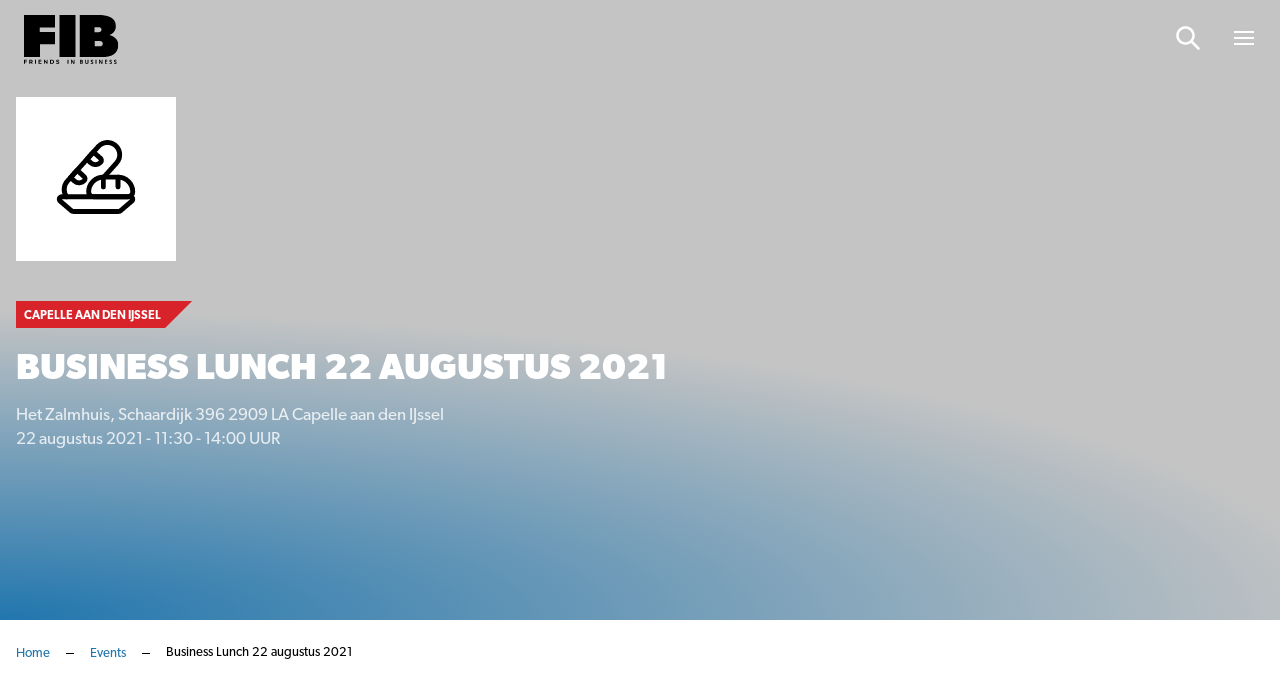

--- FILE ---
content_type: text/html; charset=UTF-8
request_url: https://www.friendsinbusiness.nl/events/business-lunch-2/
body_size: 12551
content:
<!doctype html>

<html lang="nl-NL">
<head>

    <!-- Google Tag Manager -->
    <script data-cookieconsent="ignore">(function(w,d,s,l,i){w[l]=w[l]||[];w[l].push({'gtm.start':
					new Date().getTime(),event:'gtm.js'});var f=d.getElementsByTagName(s)[0],
				j=d.createElement(s),dl=l!='dataLayer'?'&l='+l:'';j.async=true;j.src=
				'https://www.googletagmanager.com/gtm.js?id='+i+dl;f.parentNode.insertBefore(j,f);
			})(window,document,'script','dataLayer','GTM-549QTS');</script>
    <!-- End Google Tag Manager -->

    
    <meta http-equiv="X-UA-Compatible" content="IE=edge" />
    <meta charset="UTF-8" />
    <meta name="viewport" content="width=device-width, initial-scale=1.0, maximum-scale=1.0, user-scalable=no">
    <title>Business Lunch 22 augustus 2021 - Friends In Business</title>

	<link rel="stylesheet" href="//use.typekit.net/lcm0pdk.css">

    
    <meta name='robots' content='index, follow, max-image-preview:large, max-snippet:-1, max-video-preview:-1' />

	<!-- This site is optimized with the Yoast SEO plugin v26.8 - https://yoast.com/product/yoast-seo-wordpress/ -->
	<link rel="canonical" href="https://www.friendsinbusiness.nl/events/business-lunch-2/" />
	<meta property="og:locale" content="nl_NL" />
	<meta property="og:type" content="article" />
	<meta property="og:title" content="Business Lunch 22 augustus 2021 - Friends In Business" />
	<meta property="og:description" content="Op 7 oktober organiseert Friends in Business een Business Lunch voor 10 Friends in Het Zalmhuis Elke maand organiseren we een kleinschalige lunch met tien van onze partners. Tijdens deze bijeenkomst bieden we je de gelegenheid elkaar écht goed te leren kennen. Deze bijeenkomsten zijn op uitnodiging. Het programma van deze ochtend:11:30 uur &nbsp; &nbsp;Inloop12.00 [&hellip;]" />
	<meta property="og:url" content="https://www.friendsinbusiness.nl/events/business-lunch-2/" />
	<meta property="og:site_name" content="Friends In Business" />
	<meta property="article:modified_time" content="2021-09-23T07:33:12+00:00" />
	<meta property="og:image" content="https://www.friendsinbusiness.nl/wp-content/uploads/2021/08/events_page_bg.jpg" />
	<meta property="og:image:width" content="1039" />
	<meta property="og:image:height" content="692" />
	<meta property="og:image:type" content="image/jpeg" />
	<meta name="twitter:card" content="summary_large_image" />
	<meta name="twitter:label1" content="Geschatte leestijd" />
	<meta name="twitter:data1" content="1 minuut" />
	<script type="application/ld+json" class="yoast-schema-graph">{"@context":"https://schema.org","@graph":[{"@type":"WebPage","@id":"https://www.friendsinbusiness.nl/events/business-lunch-2/","url":"https://www.friendsinbusiness.nl/events/business-lunch-2/","name":"Business Lunch 22 augustus 2021 - Friends In Business","isPartOf":{"@id":"https://www.friendsinbusiness.nl/#website"},"primaryImageOfPage":{"@id":"https://www.friendsinbusiness.nl/events/business-lunch-2/#primaryimage"},"image":{"@id":"https://www.friendsinbusiness.nl/events/business-lunch-2/#primaryimage"},"thumbnailUrl":"https://www.friendsinbusiness.nl/wp-content/uploads/2021/08/events_page_bg.jpg","datePublished":"2021-08-31T10:30:48+00:00","dateModified":"2021-09-23T07:33:12+00:00","breadcrumb":{"@id":"https://www.friendsinbusiness.nl/events/business-lunch-2/#breadcrumb"},"inLanguage":"nl-NL","potentialAction":[{"@type":"ReadAction","target":["https://www.friendsinbusiness.nl/events/business-lunch-2/"]}]},{"@type":"ImageObject","inLanguage":"nl-NL","@id":"https://www.friendsinbusiness.nl/events/business-lunch-2/#primaryimage","url":"https://www.friendsinbusiness.nl/wp-content/uploads/2021/08/events_page_bg.jpg","contentUrl":"https://www.friendsinbusiness.nl/wp-content/uploads/2021/08/events_page_bg.jpg","width":1039,"height":692},{"@type":"BreadcrumbList","@id":"https://www.friendsinbusiness.nl/events/business-lunch-2/#breadcrumb","itemListElement":[{"@type":"ListItem","position":1,"name":"Home","item":"https://www.friendsinbusiness.nl/"},{"@type":"ListItem","position":2,"name":"Events","item":"https://www.friendsinbusiness.nl/events/"},{"@type":"ListItem","position":3,"name":"Business Lunch 22 augustus 2021"}]},{"@type":"WebSite","@id":"https://www.friendsinbusiness.nl/#website","url":"https://www.friendsinbusiness.nl/","name":"Friends In Business","description":"","potentialAction":[{"@type":"SearchAction","target":{"@type":"EntryPoint","urlTemplate":"https://www.friendsinbusiness.nl/?s={search_term_string}"},"query-input":{"@type":"PropertyValueSpecification","valueRequired":true,"valueName":"search_term_string"}}],"inLanguage":"nl-NL"}]}</script>
	<!-- / Yoast SEO plugin. -->


<link rel='dns-prefetch' href='//js-eu1.hs-scripts.com' />
<style id='wp-img-auto-sizes-contain-inline-css' type='text/css'>
img:is([sizes=auto i],[sizes^="auto," i]){contain-intrinsic-size:3000px 1500px}
/*# sourceURL=wp-img-auto-sizes-contain-inline-css */
</style>
<style id='wp-block-paragraph-inline-css' type='text/css'>
.is-small-text{font-size:.875em}.is-regular-text{font-size:1em}.is-large-text{font-size:2.25em}.is-larger-text{font-size:3em}.has-drop-cap:not(:focus):first-letter{float:left;font-size:8.4em;font-style:normal;font-weight:100;line-height:.68;margin:.05em .1em 0 0;text-transform:uppercase}body.rtl .has-drop-cap:not(:focus):first-letter{float:none;margin-left:.1em}p.has-drop-cap.has-background{overflow:hidden}:root :where(p.has-background){padding:1.25em 2.375em}:where(p.has-text-color:not(.has-link-color)) a{color:inherit}p.has-text-align-left[style*="writing-mode:vertical-lr"],p.has-text-align-right[style*="writing-mode:vertical-rl"]{rotate:180deg}
.is-style-intro-text, .editor-styles-wrapper .is-style-intro-text { font-size: 20px; line-height: 32px; }
/*# sourceURL=wp-block-paragraph-inline-css */
</style>
<style id='classic-theme-styles-inline-css' type='text/css'>
/*! This file is auto-generated */
.wp-block-button__link{color:#fff;background-color:#32373c;border-radius:9999px;box-shadow:none;text-decoration:none;padding:calc(.667em + 2px) calc(1.333em + 2px);font-size:1.125em}.wp-block-file__button{background:#32373c;color:#fff;text-decoration:none}
/*# sourceURL=/wp-includes/css/classic-themes.min.css */
</style>
<link rel='stylesheet' id='main-css' href='https://www.friendsinbusiness.nl/wp-content/themes/bmade/dist/css/bmade.main.css?ver=1736951420' type='text/css' media='all' />
			<!-- DO NOT COPY THIS SNIPPET! Start of Page Analytics Tracking for HubSpot WordPress plugin v11.3.33-->
			<script class="hsq-set-content-id" data-content-id="blog-post">
				var _hsq = _hsq || [];
				_hsq.push(["setContentType", "blog-post"]);
			</script>
			<!-- DO NOT COPY THIS SNIPPET! End of Page Analytics Tracking for HubSpot WordPress plugin -->
			<link rel="icon" href="https://www.friendsinbusiness.nl/wp-content/uploads/2021/08/favicon.ico" sizes="32x32" />
<link rel="icon" href="https://www.friendsinbusiness.nl/wp-content/uploads/2021/08/favicon.ico" sizes="192x192" />
<link rel="apple-touch-icon" href="https://www.friendsinbusiness.nl/wp-content/uploads/2021/08/favicon.ico" />
<meta name="msapplication-TileImage" content="https://www.friendsinbusiness.nl/wp-content/uploads/2021/08/favicon.ico" />


    <script type="text/javascript" data-cookieconsent="ignore">
        window['bmade'] = {
            'wp_rest_nonce': '7e86175144'
        };
    </script>

    
    
    

<style id='global-styles-inline-css' type='text/css'>
:root{--wp--preset--aspect-ratio--square: 1;--wp--preset--aspect-ratio--4-3: 4/3;--wp--preset--aspect-ratio--3-4: 3/4;--wp--preset--aspect-ratio--3-2: 3/2;--wp--preset--aspect-ratio--2-3: 2/3;--wp--preset--aspect-ratio--16-9: 16/9;--wp--preset--aspect-ratio--9-16: 9/16;--wp--preset--color--black: #000000;--wp--preset--color--cyan-bluish-gray: #abb8c3;--wp--preset--color--white: #ffffff;--wp--preset--color--pale-pink: #f78da7;--wp--preset--color--vivid-red: #cf2e2e;--wp--preset--color--luminous-vivid-orange: #ff6900;--wp--preset--color--luminous-vivid-amber: #fcb900;--wp--preset--color--light-green-cyan: #7bdcb5;--wp--preset--color--vivid-green-cyan: #00d084;--wp--preset--color--pale-cyan-blue: #8ed1fc;--wp--preset--color--vivid-cyan-blue: #0693e3;--wp--preset--color--vivid-purple: #9b51e0;--wp--preset--gradient--vivid-cyan-blue-to-vivid-purple: linear-gradient(135deg,rgb(6,147,227) 0%,rgb(155,81,224) 100%);--wp--preset--gradient--light-green-cyan-to-vivid-green-cyan: linear-gradient(135deg,rgb(122,220,180) 0%,rgb(0,208,130) 100%);--wp--preset--gradient--luminous-vivid-amber-to-luminous-vivid-orange: linear-gradient(135deg,rgb(252,185,0) 0%,rgb(255,105,0) 100%);--wp--preset--gradient--luminous-vivid-orange-to-vivid-red: linear-gradient(135deg,rgb(255,105,0) 0%,rgb(207,46,46) 100%);--wp--preset--gradient--very-light-gray-to-cyan-bluish-gray: linear-gradient(135deg,rgb(238,238,238) 0%,rgb(169,184,195) 100%);--wp--preset--gradient--cool-to-warm-spectrum: linear-gradient(135deg,rgb(74,234,220) 0%,rgb(151,120,209) 20%,rgb(207,42,186) 40%,rgb(238,44,130) 60%,rgb(251,105,98) 80%,rgb(254,248,76) 100%);--wp--preset--gradient--blush-light-purple: linear-gradient(135deg,rgb(255,206,236) 0%,rgb(152,150,240) 100%);--wp--preset--gradient--blush-bordeaux: linear-gradient(135deg,rgb(254,205,165) 0%,rgb(254,45,45) 50%,rgb(107,0,62) 100%);--wp--preset--gradient--luminous-dusk: linear-gradient(135deg,rgb(255,203,112) 0%,rgb(199,81,192) 50%,rgb(65,88,208) 100%);--wp--preset--gradient--pale-ocean: linear-gradient(135deg,rgb(255,245,203) 0%,rgb(182,227,212) 50%,rgb(51,167,181) 100%);--wp--preset--gradient--electric-grass: linear-gradient(135deg,rgb(202,248,128) 0%,rgb(113,206,126) 100%);--wp--preset--gradient--midnight: linear-gradient(135deg,rgb(2,3,129) 0%,rgb(40,116,252) 100%);--wp--preset--font-size--small: 13px;--wp--preset--font-size--medium: 20px;--wp--preset--font-size--large: 36px;--wp--preset--font-size--x-large: 42px;--wp--preset--spacing--20: 0.44rem;--wp--preset--spacing--30: 0.67rem;--wp--preset--spacing--40: 1rem;--wp--preset--spacing--50: 1.5rem;--wp--preset--spacing--60: 2.25rem;--wp--preset--spacing--70: 3.38rem;--wp--preset--spacing--80: 5.06rem;--wp--preset--shadow--natural: 6px 6px 9px rgba(0, 0, 0, 0.2);--wp--preset--shadow--deep: 12px 12px 50px rgba(0, 0, 0, 0.4);--wp--preset--shadow--sharp: 6px 6px 0px rgba(0, 0, 0, 0.2);--wp--preset--shadow--outlined: 6px 6px 0px -3px rgb(255, 255, 255), 6px 6px rgb(0, 0, 0);--wp--preset--shadow--crisp: 6px 6px 0px rgb(0, 0, 0);}:where(.is-layout-flex){gap: 0.5em;}:where(.is-layout-grid){gap: 0.5em;}body .is-layout-flex{display: flex;}.is-layout-flex{flex-wrap: wrap;align-items: center;}.is-layout-flex > :is(*, div){margin: 0;}body .is-layout-grid{display: grid;}.is-layout-grid > :is(*, div){margin: 0;}:where(.wp-block-columns.is-layout-flex){gap: 2em;}:where(.wp-block-columns.is-layout-grid){gap: 2em;}:where(.wp-block-post-template.is-layout-flex){gap: 1.25em;}:where(.wp-block-post-template.is-layout-grid){gap: 1.25em;}.has-black-color{color: var(--wp--preset--color--black) !important;}.has-cyan-bluish-gray-color{color: var(--wp--preset--color--cyan-bluish-gray) !important;}.has-white-color{color: var(--wp--preset--color--white) !important;}.has-pale-pink-color{color: var(--wp--preset--color--pale-pink) !important;}.has-vivid-red-color{color: var(--wp--preset--color--vivid-red) !important;}.has-luminous-vivid-orange-color{color: var(--wp--preset--color--luminous-vivid-orange) !important;}.has-luminous-vivid-amber-color{color: var(--wp--preset--color--luminous-vivid-amber) !important;}.has-light-green-cyan-color{color: var(--wp--preset--color--light-green-cyan) !important;}.has-vivid-green-cyan-color{color: var(--wp--preset--color--vivid-green-cyan) !important;}.has-pale-cyan-blue-color{color: var(--wp--preset--color--pale-cyan-blue) !important;}.has-vivid-cyan-blue-color{color: var(--wp--preset--color--vivid-cyan-blue) !important;}.has-vivid-purple-color{color: var(--wp--preset--color--vivid-purple) !important;}.has-black-background-color{background-color: var(--wp--preset--color--black) !important;}.has-cyan-bluish-gray-background-color{background-color: var(--wp--preset--color--cyan-bluish-gray) !important;}.has-white-background-color{background-color: var(--wp--preset--color--white) !important;}.has-pale-pink-background-color{background-color: var(--wp--preset--color--pale-pink) !important;}.has-vivid-red-background-color{background-color: var(--wp--preset--color--vivid-red) !important;}.has-luminous-vivid-orange-background-color{background-color: var(--wp--preset--color--luminous-vivid-orange) !important;}.has-luminous-vivid-amber-background-color{background-color: var(--wp--preset--color--luminous-vivid-amber) !important;}.has-light-green-cyan-background-color{background-color: var(--wp--preset--color--light-green-cyan) !important;}.has-vivid-green-cyan-background-color{background-color: var(--wp--preset--color--vivid-green-cyan) !important;}.has-pale-cyan-blue-background-color{background-color: var(--wp--preset--color--pale-cyan-blue) !important;}.has-vivid-cyan-blue-background-color{background-color: var(--wp--preset--color--vivid-cyan-blue) !important;}.has-vivid-purple-background-color{background-color: var(--wp--preset--color--vivid-purple) !important;}.has-black-border-color{border-color: var(--wp--preset--color--black) !important;}.has-cyan-bluish-gray-border-color{border-color: var(--wp--preset--color--cyan-bluish-gray) !important;}.has-white-border-color{border-color: var(--wp--preset--color--white) !important;}.has-pale-pink-border-color{border-color: var(--wp--preset--color--pale-pink) !important;}.has-vivid-red-border-color{border-color: var(--wp--preset--color--vivid-red) !important;}.has-luminous-vivid-orange-border-color{border-color: var(--wp--preset--color--luminous-vivid-orange) !important;}.has-luminous-vivid-amber-border-color{border-color: var(--wp--preset--color--luminous-vivid-amber) !important;}.has-light-green-cyan-border-color{border-color: var(--wp--preset--color--light-green-cyan) !important;}.has-vivid-green-cyan-border-color{border-color: var(--wp--preset--color--vivid-green-cyan) !important;}.has-pale-cyan-blue-border-color{border-color: var(--wp--preset--color--pale-cyan-blue) !important;}.has-vivid-cyan-blue-border-color{border-color: var(--wp--preset--color--vivid-cyan-blue) !important;}.has-vivid-purple-border-color{border-color: var(--wp--preset--color--vivid-purple) !important;}.has-vivid-cyan-blue-to-vivid-purple-gradient-background{background: var(--wp--preset--gradient--vivid-cyan-blue-to-vivid-purple) !important;}.has-light-green-cyan-to-vivid-green-cyan-gradient-background{background: var(--wp--preset--gradient--light-green-cyan-to-vivid-green-cyan) !important;}.has-luminous-vivid-amber-to-luminous-vivid-orange-gradient-background{background: var(--wp--preset--gradient--luminous-vivid-amber-to-luminous-vivid-orange) !important;}.has-luminous-vivid-orange-to-vivid-red-gradient-background{background: var(--wp--preset--gradient--luminous-vivid-orange-to-vivid-red) !important;}.has-very-light-gray-to-cyan-bluish-gray-gradient-background{background: var(--wp--preset--gradient--very-light-gray-to-cyan-bluish-gray) !important;}.has-cool-to-warm-spectrum-gradient-background{background: var(--wp--preset--gradient--cool-to-warm-spectrum) !important;}.has-blush-light-purple-gradient-background{background: var(--wp--preset--gradient--blush-light-purple) !important;}.has-blush-bordeaux-gradient-background{background: var(--wp--preset--gradient--blush-bordeaux) !important;}.has-luminous-dusk-gradient-background{background: var(--wp--preset--gradient--luminous-dusk) !important;}.has-pale-ocean-gradient-background{background: var(--wp--preset--gradient--pale-ocean) !important;}.has-electric-grass-gradient-background{background: var(--wp--preset--gradient--electric-grass) !important;}.has-midnight-gradient-background{background: var(--wp--preset--gradient--midnight) !important;}.has-small-font-size{font-size: var(--wp--preset--font-size--small) !important;}.has-medium-font-size{font-size: var(--wp--preset--font-size--medium) !important;}.has-large-font-size{font-size: var(--wp--preset--font-size--large) !important;}.has-x-large-font-size{font-size: var(--wp--preset--font-size--x-large) !important;}
/*# sourceURL=global-styles-inline-css */
</style>
</head>
<body class="wp-singular event-template-default single single-event postid-335 wp-theme-bmade">

    <script type="text/javascript" data-cookieconsent="ignore">
    window['bmade']['header'] = [];
</script>



<header id="header" class="header"
        :class="{ 'header--scrolled': scrolled, 'header--expanded': menuExpanded }">
    <div class="header__inner">
        <div class="container">
            <div class="row justify-content-between align-items-center">
                <div class="col-auto">
                    <div class="header__logo-wrapper">
    <a class="header__logo" href="https://www.friendsinbusiness.nl">
                    <span class="header__logo-solo d-md-none">
                                    <img src="https://www.friendsinbusiness.nl/wp-content/uploads/2024/11/fib-logo-s.svg" alt="Logo" class="svg-logo">
                            </span>
            <span class="header__logo-slogan d-none d-md-block">
                                    <img src="https://www.friendsinbusiness.nl/wp-content/uploads/2024/11/fib-logo-s.svg" alt="Logo" class="svg-logo">
                            </span>
            </a>
</div>
                </div>
                <div class="col-auto justify-self-end align-self-center">
                                            <nav class="header__nav header__nav--has-c2a">
                            <ul class="header__list">
                                                                                                
                                                                    
                                    
                                    
                                                                                                            
                                    <li
        :class="{
            'header__list-item menu-item menu-item-type-custom menu-item-object-custom menu-item-home menu-item-29668' : true,
            'header__list-item--active-sub-menu': activeSubMenu === 1,
            'header__list-link--active': '',
                        'header__list-has-submenu': false
        }"

        >

    <a class="header__list-link header__list-link--1"
        href="https://www.friendsinbusiness.nl"
        >
         <span class="header__list-link-text">
              Home
         </span>

         
             </a>

    
</li>
                                                                    
                                    
                                    
                                                                                                            
                                    <li
        :class="{
            'header__list-item menu-item menu-item-type-post_type menu-item-object-page menu-item-29681' : true,
            'header__list-item--active-sub-menu': activeSubMenu === 2,
            'header__list-link--active': '',
                        'header__list-has-submenu': false
        }"

        >

    <a class="header__list-link header__list-link--2"
        href="https://www.friendsinbusiness.nl/nieuws/"
        >
         <span class="header__list-link-text">
              Nieuws
         </span>

         
             </a>

    
</li>
                                                                    
                                    
                                    
                                                                                                                                                                                        
                                    <li
        :class="{
            'header__list-item header__list-item__has-children menu-item menu-item-type-post_type menu-item-object-page menu-item-has-children menu-item-28941' : true,
            'header__list-item--active-sub-menu': activeSubMenu === 3,
            'header__list-link--active': '',
                        'header__list-has-submenu': true
        }"

        >

    <a class="header__list-link header__list-link--3"
        href="#"
        @click.prevent="openSubmenu('3', 'https://www.friendsinbusiness.nl/business-communication/', '')" >
         <span class="header__list-link-text">
              Business Communication
         </span>

                       <div class="header__list-link-icon">
                    <svg width="14" height="9" viewBox="0 0 14 9" fill="none" xmlns="http://www.w3.org/2000/svg">
<path d="M7.5625 0.945312C7.36719 0.75 7.09375 0.75 6.89844 0.945312L1.11719 6.64844C0.921875 6.84375 0.921875 7.15625 1.11719 7.3125L1.89844 8.09375C2.09375 8.28906 2.36719 8.28906 2.5625 8.09375L7.25 3.48438L11.8984 8.09375C12.0938 8.28906 12.4062 8.28906 12.5625 8.09375L13.3438 7.3125C13.5391 7.15625 13.5391 6.84375 13.3438 6.64844L7.5625 0.945312Z" fill="white"/>
</svg>

              </div>
         
             </a>

            <div class="header__sub-nav"
             :class="{ 'header__sub-nav--active': activeSubMenu === 3 }">
            <ul class="header__sub-list">
                <li class="header__sub-list-item">
                    <a class="header__sub-list-link"
                       href="https://www.friendsinbusiness.nl/business-communication/">
                        <span class="header__sub-list-link-label">
                            Business Communication
                        </span>
                    </a>
                </li>
                                    <li class="header__sub-list-item menu-item menu-item-type-taxonomy menu-item-object-category menu-item-28942">
                        <a class="header__sub-list-link"
                           href="https://www.friendsinbusiness.nl/ondernemerschap/">
                            <div @click.prevent="openSubmenu(1, 'https://www.friendsinbusiness.nl/business-communication/')"
                                 class="header__sub-list-link-icon">
                                <svg width="14" height="9" viewBox="0 0 14 9" fill="none" xmlns="http://www.w3.org/2000/svg">
<path d="M7.5625 0.945312C7.36719 0.75 7.09375 0.75 6.89844 0.945312L1.11719 6.64844C0.921875 6.84375 0.921875 7.15625 1.11719 7.3125L1.89844 8.09375C2.09375 8.28906 2.36719 8.28906 2.5625 8.09375L7.25 3.48438L11.8984 8.09375C12.0938 8.28906 12.4062 8.28906 12.5625 8.09375L13.3438 7.3125C13.5391 7.15625 13.5391 6.84375 13.3438 6.64844L7.5625 0.945312Z" fill="white"/>
</svg>

                            </div>
                            <span class="header__sub-list-link-label">
                                Ondernemerschap
                            </span>
                        </a>
                    </li>
                                    <li class="header__sub-list-item menu-item menu-item-type-taxonomy menu-item-object-category menu-item-28944">
                        <a class="header__sub-list-link"
                           href="https://www.friendsinbusiness.nl/financieel/">
                            <div @click.prevent="openSubmenu(2, 'https://www.friendsinbusiness.nl/business-communication/')"
                                 class="header__sub-list-link-icon">
                                <svg width="14" height="9" viewBox="0 0 14 9" fill="none" xmlns="http://www.w3.org/2000/svg">
<path d="M7.5625 0.945312C7.36719 0.75 7.09375 0.75 6.89844 0.945312L1.11719 6.64844C0.921875 6.84375 0.921875 7.15625 1.11719 7.3125L1.89844 8.09375C2.09375 8.28906 2.36719 8.28906 2.5625 8.09375L7.25 3.48438L11.8984 8.09375C12.0938 8.28906 12.4062 8.28906 12.5625 8.09375L13.3438 7.3125C13.5391 7.15625 13.5391 6.84375 13.3438 6.64844L7.5625 0.945312Z" fill="white"/>
</svg>

                            </div>
                            <span class="header__sub-list-link-label">
                                Financieel
                            </span>
                        </a>
                    </li>
                                    <li class="header__sub-list-item menu-item menu-item-type-taxonomy menu-item-object-category menu-item-28943">
                        <a class="header__sub-list-link"
                           href="https://www.friendsinbusiness.nl/mobiliteit-en-vervoer/">
                            <div @click.prevent="openSubmenu(3, 'https://www.friendsinbusiness.nl/business-communication/')"
                                 class="header__sub-list-link-icon">
                                <svg width="14" height="9" viewBox="0 0 14 9" fill="none" xmlns="http://www.w3.org/2000/svg">
<path d="M7.5625 0.945312C7.36719 0.75 7.09375 0.75 6.89844 0.945312L1.11719 6.64844C0.921875 6.84375 0.921875 7.15625 1.11719 7.3125L1.89844 8.09375C2.09375 8.28906 2.36719 8.28906 2.5625 8.09375L7.25 3.48438L11.8984 8.09375C12.0938 8.28906 12.4062 8.28906 12.5625 8.09375L13.3438 7.3125C13.5391 7.15625 13.5391 6.84375 13.3438 6.64844L7.5625 0.945312Z" fill="white"/>
</svg>

                            </div>
                            <span class="header__sub-list-link-label">
                                Mobiliteit
                            </span>
                        </a>
                    </li>
                                    <li class="header__sub-list-item menu-item menu-item-type-taxonomy menu-item-object-category menu-item-28945">
                        <a class="header__sub-list-link"
                           href="https://www.friendsinbusiness.nl/innovatie/">
                            <div @click.prevent="openSubmenu(4, 'https://www.friendsinbusiness.nl/business-communication/')"
                                 class="header__sub-list-link-icon">
                                <svg width="14" height="9" viewBox="0 0 14 9" fill="none" xmlns="http://www.w3.org/2000/svg">
<path d="M7.5625 0.945312C7.36719 0.75 7.09375 0.75 6.89844 0.945312L1.11719 6.64844C0.921875 6.84375 0.921875 7.15625 1.11719 7.3125L1.89844 8.09375C2.09375 8.28906 2.36719 8.28906 2.5625 8.09375L7.25 3.48438L11.8984 8.09375C12.0938 8.28906 12.4062 8.28906 12.5625 8.09375L13.3438 7.3125C13.5391 7.15625 13.5391 6.84375 13.3438 6.64844L7.5625 0.945312Z" fill="white"/>
</svg>

                            </div>
                            <span class="header__sub-list-link-label">
                                Innovatie
                            </span>
                        </a>
                    </li>
                                    <li class="header__sub-list-item menu-item menu-item-type-post_type menu-item-object-page menu-item-28946">
                        <a class="header__sub-list-link"
                           href="https://www.friendsinbusiness.nl/word-partner/">
                            <div @click.prevent="openSubmenu(5, 'https://www.friendsinbusiness.nl/business-communication/')"
                                 class="header__sub-list-link-icon">
                                <svg width="14" height="9" viewBox="0 0 14 9" fill="none" xmlns="http://www.w3.org/2000/svg">
<path d="M7.5625 0.945312C7.36719 0.75 7.09375 0.75 6.89844 0.945312L1.11719 6.64844C0.921875 6.84375 0.921875 7.15625 1.11719 7.3125L1.89844 8.09375C2.09375 8.28906 2.36719 8.28906 2.5625 8.09375L7.25 3.48438L11.8984 8.09375C12.0938 8.28906 12.4062 8.28906 12.5625 8.09375L13.3438 7.3125C13.5391 7.15625 13.5391 6.84375 13.3438 6.64844L7.5625 0.945312Z" fill="white"/>
</svg>

                            </div>
                            <span class="header__sub-list-link-label">
                                Word ook Friend
                            </span>
                        </a>
                    </li>
                            </ul>
        </div>
    
</li>
                                                                    
                                    
                                    
                                                                                                                                                                                        
                                    <li
        :class="{
            'header__list-item header__list-item__has-children menu-item menu-item-type-post_type menu-item-object-page menu-item-has-children menu-item-29036' : true,
            'header__list-item--active-sub-menu': activeSubMenu === 4,
            'header__list-link--active': '',
                        'header__list-has-submenu': true
        }"

        >

    <a class="header__list-link header__list-link--4"
        href="#"
        @click.prevent="openSubmenu('4', 'https://www.friendsinbusiness.nl/quality-search/', '')" >
         <span class="header__list-link-text">
              Quality Search
         </span>

                       <div class="header__list-link-icon">
                    <svg width="14" height="9" viewBox="0 0 14 9" fill="none" xmlns="http://www.w3.org/2000/svg">
<path d="M7.5625 0.945312C7.36719 0.75 7.09375 0.75 6.89844 0.945312L1.11719 6.64844C0.921875 6.84375 0.921875 7.15625 1.11719 7.3125L1.89844 8.09375C2.09375 8.28906 2.36719 8.28906 2.5625 8.09375L7.25 3.48438L11.8984 8.09375C12.0938 8.28906 12.4062 8.28906 12.5625 8.09375L13.3438 7.3125C13.5391 7.15625 13.5391 6.84375 13.3438 6.64844L7.5625 0.945312Z" fill="white"/>
</svg>

              </div>
         
             </a>

            <div class="header__sub-nav"
             :class="{ 'header__sub-nav--active': activeSubMenu === 4 }">
            <ul class="header__sub-list">
                <li class="header__sub-list-item">
                    <a class="header__sub-list-link"
                       href="https://www.friendsinbusiness.nl/quality-search/">
                        <span class="header__sub-list-link-label">
                            Quality Search
                        </span>
                    </a>
                </li>
                                    <li class="header__sub-list-item menu-item menu-item-type-post_type menu-item-object-page menu-item-29038">
                        <a class="header__sub-list-link"
                           href="https://www.friendsinbusiness.nl/vacatures/">
                            <div @click.prevent="openSubmenu(1, 'https://www.friendsinbusiness.nl/quality-search/')"
                                 class="header__sub-list-link-icon">
                                <svg width="14" height="9" viewBox="0 0 14 9" fill="none" xmlns="http://www.w3.org/2000/svg">
<path d="M7.5625 0.945312C7.36719 0.75 7.09375 0.75 6.89844 0.945312L1.11719 6.64844C0.921875 6.84375 0.921875 7.15625 1.11719 7.3125L1.89844 8.09375C2.09375 8.28906 2.36719 8.28906 2.5625 8.09375L7.25 3.48438L11.8984 8.09375C12.0938 8.28906 12.4062 8.28906 12.5625 8.09375L13.3438 7.3125C13.5391 7.15625 13.5391 6.84375 13.3438 6.64844L7.5625 0.945312Z" fill="white"/>
</svg>

                            </div>
                            <span class="header__sub-list-link-label">
                                Vacatures
                            </span>
                        </a>
                    </li>
                                    <li class="header__sub-list-item menu-item menu-item-type-post_type menu-item-object-page menu-item-29037">
                        <a class="header__sub-list-link"
                           href="https://www.friendsinbusiness.nl/kandidaten/">
                            <div @click.prevent="openSubmenu(2, 'https://www.friendsinbusiness.nl/quality-search/')"
                                 class="header__sub-list-link-icon">
                                <svg width="14" height="9" viewBox="0 0 14 9" fill="none" xmlns="http://www.w3.org/2000/svg">
<path d="M7.5625 0.945312C7.36719 0.75 7.09375 0.75 6.89844 0.945312L1.11719 6.64844C0.921875 6.84375 0.921875 7.15625 1.11719 7.3125L1.89844 8.09375C2.09375 8.28906 2.36719 8.28906 2.5625 8.09375L7.25 3.48438L11.8984 8.09375C12.0938 8.28906 12.4062 8.28906 12.5625 8.09375L13.3438 7.3125C13.5391 7.15625 13.5391 6.84375 13.3438 6.64844L7.5625 0.945312Z" fill="white"/>
</svg>

                            </div>
                            <span class="header__sub-list-link-label">
                                Kandidaten
                            </span>
                        </a>
                    </li>
                                    <li class="header__sub-list-item menu-item menu-item-type-post_type menu-item-object-page menu-item-29051">
                        <a class="header__sub-list-link"
                           href="https://www.friendsinbusiness.nl/contact/">
                            <div @click.prevent="openSubmenu(3, 'https://www.friendsinbusiness.nl/quality-search/')"
                                 class="header__sub-list-link-icon">
                                <svg width="14" height="9" viewBox="0 0 14 9" fill="none" xmlns="http://www.w3.org/2000/svg">
<path d="M7.5625 0.945312C7.36719 0.75 7.09375 0.75 6.89844 0.945312L1.11719 6.64844C0.921875 6.84375 0.921875 7.15625 1.11719 7.3125L1.89844 8.09375C2.09375 8.28906 2.36719 8.28906 2.5625 8.09375L7.25 3.48438L11.8984 8.09375C12.0938 8.28906 12.4062 8.28906 12.5625 8.09375L13.3438 7.3125C13.5391 7.15625 13.5391 6.84375 13.3438 6.64844L7.5625 0.945312Z" fill="white"/>
</svg>

                            </div>
                            <span class="header__sub-list-link-label">
                                Contact
                            </span>
                        </a>
                    </li>
                            </ul>
        </div>
    
</li>
                                                                    
                                    
                                    
                                                                                                                                                                                        
                                    <li
        :class="{
            'header__list-item header__list-item__has-children menu-item menu-item-type-post_type menu-item-object-page menu-item-has-children menu-item-28939' : true,
            'header__list-item--active-sub-menu': activeSubMenu === 5,
            'header__list-link--active': '',
                        'header__list-has-submenu': true
        }"

        >

    <a class="header__list-link header__list-link--5"
        href="#"
        @click.prevent="openSubmenu('5', 'https://www.friendsinbusiness.nl/over-fib/', '')" >
         <span class="header__list-link-text">
              Over FIB
         </span>

                       <div class="header__list-link-icon">
                    <svg width="14" height="9" viewBox="0 0 14 9" fill="none" xmlns="http://www.w3.org/2000/svg">
<path d="M7.5625 0.945312C7.36719 0.75 7.09375 0.75 6.89844 0.945312L1.11719 6.64844C0.921875 6.84375 0.921875 7.15625 1.11719 7.3125L1.89844 8.09375C2.09375 8.28906 2.36719 8.28906 2.5625 8.09375L7.25 3.48438L11.8984 8.09375C12.0938 8.28906 12.4062 8.28906 12.5625 8.09375L13.3438 7.3125C13.5391 7.15625 13.5391 6.84375 13.3438 6.64844L7.5625 0.945312Z" fill="white"/>
</svg>

              </div>
         
             </a>

            <div class="header__sub-nav"
             :class="{ 'header__sub-nav--active': activeSubMenu === 5 }">
            <ul class="header__sub-list">
                <li class="header__sub-list-item">
                    <a class="header__sub-list-link"
                       href="https://www.friendsinbusiness.nl/over-fib/">
                        <span class="header__sub-list-link-label">
                            Over FIB
                        </span>
                    </a>
                </li>
                                    <li class="header__sub-list-item menu-item menu-item-type-post_type menu-item-object-page menu-item-29342">
                        <a class="header__sub-list-link"
                           href="https://www.friendsinbusiness.nl/young-friends-in-businesss/">
                            <div @click.prevent="openSubmenu(1, 'https://www.friendsinbusiness.nl/over-fib/')"
                                 class="header__sub-list-link-icon">
                                <svg width="14" height="9" viewBox="0 0 14 9" fill="none" xmlns="http://www.w3.org/2000/svg">
<path d="M7.5625 0.945312C7.36719 0.75 7.09375 0.75 6.89844 0.945312L1.11719 6.64844C0.921875 6.84375 0.921875 7.15625 1.11719 7.3125L1.89844 8.09375C2.09375 8.28906 2.36719 8.28906 2.5625 8.09375L7.25 3.48438L11.8984 8.09375C12.0938 8.28906 12.4062 8.28906 12.5625 8.09375L13.3438 7.3125C13.5391 7.15625 13.5391 6.84375 13.3438 6.64844L7.5625 0.945312Z" fill="white"/>
</svg>

                            </div>
                            <span class="header__sub-list-link-label">
                                Young friends in businesss
                            </span>
                        </a>
                    </li>
                                    <li class="header__sub-list-item menu-item menu-item-type-post_type menu-item-object-page menu-item-29343">
                        <a class="header__sub-list-link"
                           href="https://www.friendsinbusiness.nl/friends/">
                            <div @click.prevent="openSubmenu(2, 'https://www.friendsinbusiness.nl/over-fib/')"
                                 class="header__sub-list-link-icon">
                                <svg width="14" height="9" viewBox="0 0 14 9" fill="none" xmlns="http://www.w3.org/2000/svg">
<path d="M7.5625 0.945312C7.36719 0.75 7.09375 0.75 6.89844 0.945312L1.11719 6.64844C0.921875 6.84375 0.921875 7.15625 1.11719 7.3125L1.89844 8.09375C2.09375 8.28906 2.36719 8.28906 2.5625 8.09375L7.25 3.48438L11.8984 8.09375C12.0938 8.28906 12.4062 8.28906 12.5625 8.09375L13.3438 7.3125C13.5391 7.15625 13.5391 6.84375 13.3438 6.64844L7.5625 0.945312Z" fill="white"/>
</svg>

                            </div>
                            <span class="header__sub-list-link-label">
                                Friends
                            </span>
                        </a>
                    </li>
                                    <li class="header__sub-list-item menu-item menu-item-type-post_type menu-item-object-page menu-item-30200">
                        <a class="header__sub-list-link"
                           href="https://www.friendsinbusiness.nl/team/">
                            <div @click.prevent="openSubmenu(3, 'https://www.friendsinbusiness.nl/over-fib/')"
                                 class="header__sub-list-link-icon">
                                <svg width="14" height="9" viewBox="0 0 14 9" fill="none" xmlns="http://www.w3.org/2000/svg">
<path d="M7.5625 0.945312C7.36719 0.75 7.09375 0.75 6.89844 0.945312L1.11719 6.64844C0.921875 6.84375 0.921875 7.15625 1.11719 7.3125L1.89844 8.09375C2.09375 8.28906 2.36719 8.28906 2.5625 8.09375L7.25 3.48438L11.8984 8.09375C12.0938 8.28906 12.4062 8.28906 12.5625 8.09375L13.3438 7.3125C13.5391 7.15625 13.5391 6.84375 13.3438 6.64844L7.5625 0.945312Z" fill="white"/>
</svg>

                            </div>
                            <span class="header__sub-list-link-label">
                                Team
                            </span>
                        </a>
                    </li>
                            </ul>
        </div>
    
</li>
                                                                    
                                    
                                    
                                                                                                            
                                    <li
        :class="{
            'header__list-item menu-item menu-item-type-post_type menu-item-object-page menu-item-333' : true,
            'header__list-item--active-sub-menu': activeSubMenu === 6,
            'header__list-link--active': '',
                        'header__list-has-submenu': false
        }"

        >

    <a class="header__list-link header__list-link--6"
        href="https://www.friendsinbusiness.nl/events/"
        >
         <span class="header__list-link-text">
              Events
         </span>

         
             </a>

    
</li>
                                                                    
                                    
                                    
                                                                                                            
                                    <li
        :class="{
            'header__list-item menu-item menu-item-type-post_type menu-item-object-page menu-item-30798' : true,
            'header__list-item--active-sub-menu': activeSubMenu === 7,
            'header__list-link--active': '',
                        'header__list-has-submenu': false
        }"

        >

    <a class="header__list-link header__list-link--7"
        href="https://www.friendsinbusiness.nl/videos-2/"
        >
         <span class="header__list-link-text">
              Video’s
         </span>

         
             </a>

    
</li>
                                
                                                            
                                
<li class="header__list-search-item"
    :class="{ 'header__list-search-item--active' : menuExpanded }">
    <div class="header__list-search-item-icon d-none d-lg-flex"
         @click.prevent="menuExpanded = !menuExpanded">
        <div class="header__list-search-item-search-icon">
            <svg width="24" height="24" viewBox="0 0 24 24" fill="none"
                 xmlns="http://www.w3.org/2000/svg">
                <path d="M23.384 21.619L16.855 15.09C18.2801 13.2167 18.9405 10.8719 18.7024 8.53016C18.4644 6.18841 17.3457 4.0245 15.5728 2.47621C13.7999 0.927921 11.5051 0.110859 9.15258 0.190325C6.8001 0.269792 4.56563 1.23985 2.90123 2.90425C1.23683 4.56865 0.266771 6.80312 0.187304 9.1556C0.107838 11.5081 0.9249 13.8029 2.47319 15.5758C4.02147 17.3488 6.18539 18.4674 8.52714 18.7054C10.8689 18.9435 13.2136 18.2831 15.087 16.858L21.616 23.387C21.8525 23.6177 22.1697 23.7468 22.5 23.7468C22.8303 23.7468 23.1475 23.6177 23.384 23.387C23.6182 23.1525 23.7498 22.8345 23.7498 22.503C23.7498 22.1715 23.6182 21.8536 23.384 21.619ZM2.75 9.50002C2.75 8.165 3.14588 6.85995 3.88758 5.74992C4.62928 4.63989 5.68349 3.77473 6.91689 3.26383C8.15029 2.75294 9.50749 2.61927 10.8169 2.87972C12.1262 3.14017 13.329 3.78305 14.273 4.72705C15.217 5.67106 15.8598 6.87379 16.1203 8.18316C16.3808 9.49253 16.2471 10.8497 15.7362 12.0831C15.2253 13.3165 14.3601 14.3707 13.2501 15.1124C12.1401 15.8541 10.835 16.25 9.5 16.25C7.71044 16.2479 5.99478 15.5361 4.72937 14.2707C3.46396 13.0052 2.75212 11.2896 2.75 9.50002Z"
                      fill="#fff"/>
            </svg>
        </div>
        <div class="header__list-search-item-close-icon d-none d-lg-block"
             @click.prevent="menuExpanded = !menuExpanded">
            <div class="header__hamburger hamburger hamburger--squeeze is-active"
                 @click.prevent="menuExpanded = !menuExpanded">
                <div class="hamburger-box">
                    <div class="hamburger-inner"></div>
                </div>
            </div>
        </div>
    </div>
    <form class="header__search-form" action="/" method="get"
          :class="{ 'header__search-form--active' : menuExpanded }" ref="searchForm">
        <div class="header__search-inner">
            <input class="header__search-field" ref="headerSearchField"
                   placeholder="Zoeken..." type="search"
                   value="" name="s"/>
        </div>
    </form>
</li>                                    <li class="header__list-item header__list-item--last  ">
        <a class="button button-black button--100-w header__button"
           target=""
           href="https://www.friendsinbusiness.nl/word-partner/">
            Word Friend
        </a>
    </li>
                            </ul>
                        </nav>
                    
                    

<div class="header__right-side">
    <div class="d-xl-none header__search" @click.prevent="openSearch()">
        <div class="header__search-icon">
            <svg width="24" height="24" viewBox="0 0 24 24" fill="none"
                 xmlns="http://www.w3.org/2000/svg">
                <path d="M23.384 21.619L16.855 15.09C18.2801 13.2167 18.9405 10.8719 18.7024 8.53016C18.4644 6.18841 17.3457 4.0245 15.5728 2.47621C13.7999 0.927921 11.5051 0.110859 9.15258 0.190325C6.8001 0.269792 4.56563 1.23985 2.90123 2.90425C1.23683 4.56865 0.266771 6.80312 0.187304 9.1556C0.107838 11.5081 0.9249 13.8029 2.47319 15.5758C4.02147 17.3488 6.18539 18.4674 8.52714 18.7054C10.8689 18.9435 13.2136 18.2831 15.087 16.858L21.616 23.387C21.8525 23.6177 22.1697 23.7468 22.5 23.7468C22.8303 23.7468 23.1475 23.6177 23.384 23.387C23.6182 23.1525 23.7498 22.8345 23.7498 22.503C23.7498 22.1715 23.6182 21.8536 23.384 21.619ZM2.75 9.50002C2.75 8.165 3.14588 6.85995 3.88758 5.74992C4.62928 4.63989 5.68349 3.77473 6.91689 3.26383C8.15029 2.75294 9.50749 2.61927 10.8169 2.87972C12.1262 3.14017 13.329 3.78305 14.273 4.72705C15.217 5.67106 15.8598 6.87379 16.1203 8.18316C16.3808 9.49253 16.2471 10.8497 15.7362 12.0831C15.2253 13.3165 14.3601 14.3707 13.2501 15.1124C12.1401 15.8541 10.835 16.25 9.5 16.25C7.71044 16.2479 5.99478 15.5361 4.72937 14.2707C3.46396 13.0052 2.75212 11.2896 2.75 9.50002Z"
                      fill="#fff"/>
            </svg>
        </div>
    </div>

    <div class="d-xl-none header__hamburger hamburger hamburger--squeeze"
         :class="{ 'is-active': menuExpanded }" @click.prevent="menuExpanded = !menuExpanded">
        <div class="hamburger-box">
            <div class="hamburger-inner"></div>
        </div>
    </div>
</div>                </div>
            </div>
        </div>
    </div>
</header>
<main class="main main--white-background">
        <link rel="stylesheet" href="https://www.friendsinbusiness.nl/wp-content/themes/bmade/dist/css/bmade.rich-text.css?ver=1736951420" type="text/css" media="all">

                                                
    

<div class="hero-outer">
	<transition appear appear-class="hero--appear-class" appear-to-class="hero--appear-to-class" appear-active-class="hero--appear-active-class">
		<section class="hero hero-y--  hero-x-- " >
			
			<link rel="stylesheet" href="https://www.friendsinbusiness.nl/wp-content/themes/bmade/dist/css/bmade.hero.css?ver=1736951420" type="text/css" media="all">

			<div class="hero__inner ">
				<div class="hero__content hero__partner-content">
					<div class="container">
						<div class="row justify-content-center justify-content-sm-start">
							<div class="col-24 col-lg-24">

																	<div class="hero__image"><svg width="49" height="46" viewBox="0 0 49 46" fill="none" xmlns="http://www.w3.org/2000/svg">
<path d="M46.476 37.726C46.7084 37.5265 46.8741 37.2606 46.9509 36.9641C47.0277 36.6676 47.0119 36.3548 46.9056 36.0675C46.7993 35.7803 46.6077 35.5325 46.3564 35.3574C46.1051 35.1823 45.8063 35.0883 45.5 35.088H3.5C3.19374 35.0883 2.89488 35.1823 2.64361 35.3574C2.39234 35.5325 2.20069 35.7803 2.09442 36.0675C1.98815 36.3548 1.97235 36.6676 2.04914 36.9641C2.12594 37.2606 2.29165 37.5265 2.524 37.726L9.524 43.726C9.79551 43.9596 10.1418 44.0881 10.5 44.088H38.5C38.8582 44.0881 39.2045 43.9596 39.476 43.726L46.476 37.726Z" stroke="black" stroke-width="3" stroke-linecap="round" stroke-linejoin="round"/>
<path d="M38 23.088H29C26.6131 23.088 24.3239 24.0362 22.636 25.7241C20.9482 27.4119 20 29.7011 20 32.088C20 32.8837 20.3161 33.6467 20.8787 34.2093C21.4413 34.7719 22.2044 35.088 23 35.088H44C44.7956 35.088 45.5587 34.7719 46.1213 34.2093C46.6839 33.6467 47 32.8837 47 32.088C47 29.7011 46.0518 27.4119 44.364 25.7241C42.6761 24.0362 40.3869 23.088 38 23.088V23.088Z" stroke="black" stroke-width="3" stroke-linecap="round" stroke-linejoin="round"/>
<path d="M29 23.088V29.088" stroke="black" stroke-width="3" stroke-linecap="round" stroke-linejoin="round"/>
<path d="M38 23.088V29.088" stroke="black" stroke-width="3" stroke-linecap="round" stroke-linejoin="round"/>
<path d="M8.91406 23.35L11.3321 25.514C12.1723 26.2644 13.2759 26.6509 14.4007 26.5886C15.5255 26.5264 16.5797 26.0205 17.3321 25.182C17.6405 24.8371 17.7994 24.3839 17.7739 23.9219C17.7484 23.4599 17.5406 23.0269 17.1961 22.718L12.9161 18.88L8.91406 23.35Z" stroke="black" stroke-width="3" stroke-linecap="round" stroke-linejoin="round"/>
<path d="M18.918 12.174L21.336 14.34C22.1764 15.0899 23.2799 15.476 24.4046 15.4138C25.5292 15.3516 26.5834 14.846 27.336 14.008C27.489 13.8372 27.6069 13.6378 27.6829 13.4215C27.7589 13.2051 27.7915 12.9758 27.7789 12.7468C27.7662 12.5178 27.7086 12.2935 27.6093 12.0868C27.5099 11.8801 27.3709 11.6949 27.2 11.542L22.922 7.70398L18.918 12.174Z" stroke="black" stroke-width="3" stroke-linecap="round" stroke-linejoin="round"/>
<path d="M6.50002 35.088C5.4599 33.7005 4.93273 31.9954 5.00821 30.263C5.08369 28.5305 5.75717 26.8778 6.91402 25.586L25.922 4.35197C26.5792 3.61693 27.3748 3.01866 28.2634 2.59135C29.152 2.16404 30.1161 1.91608 31.1005 1.86166C32.085 1.80723 33.0706 1.94741 34.0008 2.27416C34.9311 2.60092 35.7878 3.10785 36.522 3.76597V3.76597C37.2571 4.42314 37.8555 5.21881 38.2827 6.10747C38.71 6.99613 38.9579 7.96032 39.0121 8.94486C39.0664 9.92941 38.9259 10.915 38.5989 11.8452C38.2718 12.7754 37.7645 13.632 37.106 14.366L29.29 23.096" stroke="black" stroke-width="3" stroke-linecap="round" stroke-linejoin="round"/>
</svg>
</div>
								
																<div class="hero__partner-inner">
								
																	<span class="meta-label hero__label">Capelle aan den IJssel</span>
									
																	<h1 class="hero__title ">Business Lunch 22 augustus 2021</h1>
								
																	<p class="display-subtitle hero__text hero__partner-text">Het Zalmhuis, Schaardijk 396
2909 LA 
Capelle aan den IJssel<br />22 augustus 2021 - 11:30 - 14:00 UUR</p>
								
																	<p class="hero__text"></p>
								
															</div>
						</div>
					</div>
				</div>
			</div>
		</section>
	</transition>
</div>

    <link rel="stylesheet" href="https://www.friendsinbusiness.nl/wp-content/themes/bmade/dist/css/bmade.breadcrumb.css?ver=1736951420" type="text/css" media="all">

<section class="section-breadcrumb">
    <div class="container">
        <div class="row">
            <div class="col">
                <div class="breadcrumb-wrapper"><span><span><a href="https://www.friendsinbusiness.nl/">Home</a></span> <span class="breadcrumb--seperator"></span> <span><a href="https://www.friendsinbusiness.nl/events/">Events</a></span> <span class="breadcrumb--seperator"></span> <span class="breadcrumb_last" aria-current="page">Business Lunch 22 augustus 2021</span></span></div>
            </div>
        </div>
    </div>
</section>


    <div class="container">
        <div class="row justify-content-between">
            <div class="col-24 col-md-16">
                <section class="section rich-text">
                    <div class="row justify-content-between">
                        <div class="col-24">
                            <div class="rich-text__content">
                                
<p>Op 7 oktober organiseert Friends in Business een Business Lunch voor 10 Friends in Het Zalmhuis</p>



<p>Elke maand organiseren we een kleinschalige lunch met tien van onze partners. Tijdens deze bijeenkomst bieden we je de gelegenheid elkaar écht goed te leren kennen. Deze bijeenkomsten zijn op uitnodiging.</p>



<p>Het programma van deze ochtend:<br>11:30 uur &nbsp; &nbsp;Inloop<br>12.00 uur &nbsp; &nbsp;Aanvang lunch<br>14:00 uur &nbsp; &nbsp;Einde</p>

                            </div>
                        </div>
                    </div>
                </section>

                <!-- Go to www.addthis.com/dashboard to customize your tools -->

<link rel="stylesheet" href="https://www.friendsinbusiness.nl/wp-content/themes/bmade/dist/css/bmade.social-share.css?ver=1736951420" type="text/css" media="all">

<div class="addthis_inline_share_toolbox-wrapper">
	<div class="addthis_inline_share_toolbox"></div>
</div>

                            </div>

            
        </div>

    </div>

                
</main>

    

<footer class="footer d-print-none">
	<div class="footer__main">
		<div class="container">
			<div class="row justify-content-center justify-content-md-start">

				<div class="col-24 col-md-10 order-1">
					<div class="footer__main-column">
						<div class="footer__logo-wrapper">
							<a class="footer__logo" href="https://www.friendsinbusiness.nl">
								<img class="footer__logo-image" src="https://www.friendsinbusiness.nl/wp-content/themes/bmade/dist/images/logo-footer.svg" alt="Friends In Business"/>
							</a>
						</div>

						<div class="footer__contact-block">
															<h3 class="footer__heading">Wilt u meer weten over Friends in Business?</h3>
																						<p>Neem dan contact met ons op via +31 6 20 53 73 43.</p>

							
															<div class="footer__button-wrapper">

																			<a href="https://www.friendsinbusiness.nl/word-partner/" class="button footer__button-top button--100-w" title="Word Friend">
											Word Friend
										</a>
																										</div>

													</div>
					</div>
				</div>

				<div class="col-22 col-sm-8 col-md-6 col-lg-6 offset-md-2 order-4 order-md-3">
					<div class="footer__main-column footer__main-column--middle">
						<h4 class="footer__main-column-header">Voorpagina</h4><div class="menu-footer-navigatie-1-container"><ul id="menu-footer-navigatie-1" class="menu"><li id="menu-item-22399" class="menu-item menu-item-type-taxonomy menu-item-object-category menu-item-22399"><a href="https://www.friendsinbusiness.nl/ondernemerschap/">Ondernemerschap</a></li>
<li id="menu-item-22398" class="menu-item menu-item-type-taxonomy menu-item-object-category menu-item-22398"><a href="https://www.friendsinbusiness.nl/mobiliteit-en-vervoer/">Mobiliteit en vervoer</a></li>
<li id="menu-item-22396" class="menu-item menu-item-type-taxonomy menu-item-object-category menu-item-22396"><a href="https://www.friendsinbusiness.nl/financieel/">Financieel</a></li>
<li id="menu-item-22397" class="menu-item menu-item-type-taxonomy menu-item-object-category menu-item-22397"><a href="https://www.friendsinbusiness.nl/innovatie/">Innovatie</a></li>
<li id="menu-item-22401" class="menu-item menu-item-type-post_type menu-item-object-page menu-item-22401"><a href="https://www.friendsinbusiness.nl/word-partner/">Word Friend</a></li>
<li id="menu-item-22400" class="menu-item menu-item-type-post_type menu-item-object-page menu-item-22400"><a href="https://www.friendsinbusiness.nl/friends/">Friends</a></li>
</ul></div>
					</div>
				</div>

				<div class="col-22 col-sm-8 col-md-4 col-lg-6 order-5 order-md-4">
					<div class="footer__main-column footer__main-column--last">
													<h4 class="footer__main-column-header">Social media</h4>

							<ul class="footer__social-list">
																	<li class="footer__social-list-item">
										<a target="_blank" href="https://www.instagram.com/friendinbusiness/" class="footer__social-list-link footer__social-list-link--instagram">
											<svg width="34" height="34" viewBox="0 0 34 34" fill="none" xmlns="http://www.w3.org/2000/svg">
<path d="M24.8177 0.173828H9.57309C7.18511 0.177493 4.89598 1.12774 3.20742 2.8163C1.51885 4.50487 0.568607 6.794 0.564941 9.18198L0.564941 24.4265C0.568607 26.8145 1.51885 29.1037 3.20742 30.7922C4.89598 32.4808 7.18511 33.431 9.57309 33.4347H24.8177C27.2056 33.431 29.4948 32.4808 31.1833 30.7922C32.8719 29.1037 33.8221 26.8145 33.8258 24.4265V9.18198C33.8221 6.794 32.8719 4.50487 31.1833 2.8163C29.4948 1.12774 27.2056 0.177493 24.8177 0.173828V0.173828ZM17.1954 24.4265C15.6878 24.4265 14.2141 23.9795 12.9607 23.142C11.7072 22.3044 10.7302 21.114 10.1533 19.7212C9.57639 18.3284 9.42545 16.7958 9.71955 15.3172C10.0137 13.8387 10.7396 12.4805 11.8056 11.4145C12.8716 10.3485 14.2298 9.62255 15.7083 9.32844C17.1869 9.03433 18.7195 9.18528 20.1123 9.76219C21.5051 10.3391 22.6955 11.3161 23.5331 12.5695C24.3706 13.823 24.8177 15.2967 24.8177 16.8043C24.8177 18.8258 24.0146 20.7646 22.5851 22.194C21.1557 23.6235 19.2169 24.4265 17.1954 24.4265ZM26.2035 9.18198C25.7924 9.18198 25.3905 9.06006 25.0486 8.83164C24.7068 8.60322 24.4403 8.27855 24.283 7.8987C24.1256 7.51885 24.0845 7.10087 24.1647 6.69762C24.2449 6.29437 24.4429 5.92397 24.7336 5.63324C25.0243 5.34251 25.3947 5.14453 25.798 5.06432C26.2012 4.9841 26.6192 5.02527 26.9991 5.18261C27.3789 5.33995 27.7036 5.6064 27.932 5.94825C28.1604 6.29011 28.2823 6.69203 28.2823 7.10318C28.2823 7.65451 28.0633 8.18326 27.6735 8.57311C27.2836 8.96297 26.7549 9.18198 26.2035 9.18198Z"/>
</svg>

											instagram
										</a>
									</li>
																	<li class="footer__social-list-item">
										<a target="_blank" href="https://www.linkedin.com/company/FIBplatform" class="footer__social-list-link footer__social-list-link--linkedin">
											    <svg width="35" height="34" viewBox="0 0 35 34" fill="none" xmlns="http://www.w3.org/2000/svg">
<path fill-rule="evenodd" clip-rule="evenodd" d="M3.6416 5.71736C3.6416 6.63625 4.00371 7.5175 4.64826 8.16725C5.29282 8.81701 6.16702 9.18203 7.07856 9.18203C7.9901 9.18203 8.8643 8.81701 9.50885 8.16725C10.1534 7.5175 10.5155 6.63625 10.5155 5.71736C10.5155 4.79847 10.1534 3.91722 9.50885 3.26747C8.8643 2.61771 7.9901 2.25269 7.07856 2.25269C6.16702 2.25269 5.29282 2.61771 4.64826 3.26747C4.00371 3.91722 3.6416 4.79847 3.6416 5.71736ZM3.6416 11.9538H10.5709V31.3559H3.6416V11.9538ZM30.6661 31.3558H26.5085C26.3247 31.3558 26.1484 31.2828 26.0185 31.1528C25.8885 31.0229 25.8155 30.8466 25.8155 30.6629V20.2688C25.8155 19.3499 25.4505 18.4687 24.8007 17.8189C24.151 17.1692 23.2697 16.8042 22.3508 16.8042C21.432 16.8042 20.5507 17.1692 19.9009 17.8189C19.2512 18.4687 18.8862 19.3499 18.8862 20.2688V30.6629C18.8862 30.8466 18.8132 31.0229 18.6832 31.1528C18.5533 31.2828 18.377 31.3558 18.1932 31.3558H14.0356C13.8518 31.3558 13.6756 31.2828 13.5456 31.1528C13.4157 31.0229 13.3427 30.8466 13.3427 30.6629V12.6465C13.3427 12.4628 13.4157 12.2865 13.5456 12.1566C13.6756 12.0266 13.8518 11.9536 14.0356 11.9536H18.1932C18.377 11.9536 18.5533 12.0266 18.6832 12.1566C18.8132 12.2865 18.8862 12.4628 18.8862 12.6465C18.8857 12.7626 18.9208 12.876 18.9867 12.9716C19.0526 13.0671 19.1462 13.1401 19.2549 13.1809C19.3635 13.2216 19.4821 13.2281 19.5946 13.1995C19.707 13.1709 19.808 13.1085 19.884 13.0207C20.4527 12.4367 21.1375 11.9784 21.8941 11.6753C22.6508 11.3721 23.4626 11.2309 24.2772 11.2607C28.4071 11.2607 31.359 13.7968 31.359 19.0215V30.6629C31.359 30.8466 31.286 31.0229 31.156 31.1528C31.0261 31.2828 30.8498 31.3558 30.6661 31.3558Z"/>
</svg>

											linkedin
										</a>
									</li>
																	<li class="footer__social-list-item">
										<a target="_blank" href="https://www.youtube.com/channel/UCX7cRkel6zwIA8zcA02o5DA/videos" class="footer__social-list-link footer__social-list-link--youtube">
											<svg width="34" height="35" viewBox="0 0 34 35" fill="none" xmlns="http://www.w3.org/2000/svg">
<path d="M27.9744 5.71997H5.63415C4.18599 5.71997 2.79713 6.29525 1.77312 7.31926C0.749111 8.34327 0.173828 9.73213 0.173828 11.1803L0.173828 23.8194C0.173828 25.2676 0.749111 26.6565 1.77312 27.6805C2.79713 28.7045 4.18599 29.2798 5.63415 29.2798H27.9744C29.4225 29.2798 30.8114 28.7045 31.8354 27.6805C32.8594 26.6565 33.4347 25.2676 33.4347 23.8194V11.1803C33.4347 9.73213 32.8594 8.34327 31.8354 7.31926C30.8114 6.29525 29.4225 5.71997 27.9744 5.71997ZM23.0961 17.4999L13.7138 23.5423C13.6092 23.6094 13.4884 23.6471 13.3642 23.6515C13.24 23.656 13.1169 23.6269 13.0078 23.5674C12.8987 23.5078 12.8076 23.4201 12.744 23.3132C12.6805 23.2064 12.6469 23.0845 12.6467 22.9602V10.9586C12.6469 10.8343 12.6805 10.7123 12.744 10.6055C12.8076 10.4987 12.8987 10.4109 13.0078 10.3514C13.1169 10.2919 13.24 10.2628 13.3642 10.2672C13.4884 10.2716 13.6092 10.3094 13.7138 10.3765L23.0961 16.3773C23.1934 16.4401 23.2733 16.5263 23.3287 16.628C23.3841 16.7297 23.4131 16.8436 23.4131 16.9594C23.4131 17.0751 23.3841 17.1891 23.3287 17.2908C23.2733 17.3924 23.1934 17.4786 23.0961 17.5414V17.4999Z"/>
</svg>

											youtube
										</a>
									</li>
																	<li class="footer__social-list-item">
										<a target="_blank" href="https://www.tiktok.com/@friendsinbusiness_" class="footer__social-list-link footer__social-list-link--tiktok">
											
											tiktok
										</a>
									</li>
															</ul>
											</div>
				</div>

			</div>
		</div>
	</div>

	<div class="footer__bottom">
		<div class="container">
			<div class="row justify-content-center justify-content-lg-between">
				<div class="col-24">
					<div class="footer__bottom-section">
						<span class="footer__copyright">©
							2026
							-
							Friends In Business
						</span>

													<ul class="footer__bottom-list">
																	<li class="footer__bottom-list-item menu-item menu-item-type-post_type menu-item-object-page menu-item-privacy-policy menu-item-13834">
										<a class="footer__bottom-list-link" href="https://www.friendsinbusiness.nl/privacy/">Privacy</a>
									</li>
																	<li class="footer__bottom-list-item menu-item menu-item-type-post_type menu-item-object-page menu-item-310">
										<a class="footer__bottom-list-link" href="https://www.friendsinbusiness.nl/cookies/">Cookies</a>
									</li>
																	<li class="footer__bottom-list-item menu-item menu-item-type-post_type menu-item-object-page menu-item-311">
										<a class="footer__bottom-list-link" href="https://www.friendsinbusiness.nl/contact/">Contact</a>
									</li>
															</ul>
											</div>
				</div>
			</div>
		</div>
	</div>
</footer>
<script type="speculationrules">
{"prefetch":[{"source":"document","where":{"and":[{"href_matches":"/*"},{"not":{"href_matches":["/wp-*.php","/wp-admin/*","/wp-content/uploads/*","/wp-content/*","/wp-content/plugins/*","/wp-content/themes/bmade/*","/*\\?(.+)"]}},{"not":{"selector_matches":"a[rel~=\"nofollow\"]"}},{"not":{"selector_matches":".no-prefetch, .no-prefetch a"}}]},"eagerness":"conservative"}]}
</script>
            <!-- Leadinfo tracking code -->
            <script> (function (l, e, a, d, i, n, f, o) {
                    if (!l[i]) {
                        l.GlobalLeadinfoNamespace = l.GlobalLeadinfoNamespace || [];
                        l.GlobalLeadinfoNamespace.push(i);
                        l[i] = function () {
                            (l[i].q = l[i].q || []).push(arguments)
                        };
                        l[i].t = l[i].t || n;
                        l[i].q = l[i].q || [];
                        o = e.createElement(a);
                        f = e.getElementsByTagName(a)[0];
                        o.async = 1;
                        o.src = d;
                        f.parentNode.insertBefore(o, f);
                    }
                }(window, document, "script", "https://cdn.leadinfo.net/ping.js", "leadinfo", "LI-6822F0036FD09")); </script>
            <script type="text/javascript" id="leadin-script-loader-js-js-extra">
/* <![CDATA[ */
var leadin_wordpress = {"userRole":"visitor","pageType":"post","leadinPluginVersion":"11.3.33"};
//# sourceURL=leadin-script-loader-js-js-extra
/* ]]> */
</script>
<script type="text/javascript" src="https://js-eu1.hs-scripts.com/26652995.js?integration=WordPress&ver=11.3.33" data-cookieconsent="ignore"></script><script type="text/javascript" src="https://www.friendsinbusiness.nl/wp-content/themes/bmade/dist/js/bmade.vendor.js?ver=1736951456" data-cookieconsent="ignore"></script><script type="text/javascript" src="https://www.friendsinbusiness.nl/wp-content/themes/bmade/dist/js/bmade.main.js?ver=1736951456" data-cookieconsent="ignore"></script><script type="text/javascript" src="https://www.friendsinbusiness.nl/wp-content/themes/bmade/dist/js/bmade.header.js?ver=1736951456" data-cookieconsent="ignore"></script><script type="text/javascript" src="https://www.friendsinbusiness.nl/wp-content/themes/bmade/dist/js/bmade.hero.js?ver=1736951456" data-cookieconsent="ignore"></script><script type="text/javascript" src="https://www.friendsinbusiness.nl/wp-content/themes/bmade/dist/js/bmade.breadcrumb.js?ver=1736951456" data-cookieconsent="ignore"></script><script type="text/javascript" src="https://www.friendsinbusiness.nl/wp-content/themes/bmade/dist/js/bmade.footer.js?ver=1736951456" data-cookieconsent="ignore"></script>

</body>
</html>


--- FILE ---
content_type: text/css
request_url: https://www.friendsinbusiness.nl/wp-content/themes/bmade/dist/css/bmade.main.css?ver=1736951420
body_size: 21811
content:
@import url(https://fonts.googleapis.com/css2?family=Source+Sans+Pro:wght@900&display=swap);@import url(https://fonts.googleapis.com/css?family=Open+Sans:300,400,400i,600&display=swap);@keyframes fadeIn{0%{opacity:0;transform:translateY(-15%)}to{opacity:1;transform:translateY(0)}}@keyframes fadeInFull{0%{opacity:0;transform:translateY(-100%)}to{opacity:1;transform:translateY(0)}}@keyframes heroBg{0%{opacity:0;bottom:-600px}to{opacity:1;bottom:0}}@keyframes width-0-100{0%{width:0}to{width:100%}}.container,.container-fluid,.container-xs{padding-right:4px;padding-left:4px;margin-right:auto;margin-left:auto}.container-fluid,.container-xs{width:100%}.container,.container-lg,.container-md,.container-sm,.container-xsm{max-width:1328px}.row{display:flex;flex-wrap:wrap;margin-right:-4px;margin-left:-4px}.no-gutters{margin-right:0;margin-left:0}.no-gutters>.col,.no-gutters>[class*=col-]{padding-right:0;padding-left:0}.col,.col-1,.col-2,.col-3,.col-4,.col-5,.col-6,.col-7,.col-8,.col-9,.col-10,.col-11,.col-12,.col-13,.col-14,.col-15,.col-16,.col-17,.col-18,.col-19,.col-20,.col-21,.col-22,.col-23,.col-24,.col-auto,.col-lg,.col-lg-1,.col-lg-2,.col-lg-3,.col-lg-4,.col-lg-5,.col-lg-6,.col-lg-7,.col-lg-8,.col-lg-9,.col-lg-10,.col-lg-11,.col-lg-12,.col-lg-13,.col-lg-14,.col-lg-15,.col-lg-16,.col-lg-17,.col-lg-18,.col-lg-19,.col-lg-20,.col-lg-21,.col-lg-22,.col-lg-23,.col-lg-24,.col-lg-auto,.col-md,.col-md-1,.col-md-2,.col-md-3,.col-md-4,.col-md-5,.col-md-6,.col-md-7,.col-md-8,.col-md-9,.col-md-10,.col-md-11,.col-md-12,.col-md-13,.col-md-14,.col-md-15,.col-md-16,.col-md-17,.col-md-18,.col-md-19,.col-md-20,.col-md-21,.col-md-22,.col-md-23,.col-md-24,.col-md-auto,.col-sm,.col-sm-1,.col-sm-2,.col-sm-3,.col-sm-4,.col-sm-5,.col-sm-6,.col-sm-7,.col-sm-8,.col-sm-9,.col-sm-10,.col-sm-11,.col-sm-12,.col-sm-13,.col-sm-14,.col-sm-15,.col-sm-16,.col-sm-17,.col-sm-18,.col-sm-19,.col-sm-20,.col-sm-21,.col-sm-22,.col-sm-23,.col-sm-24,.col-sm-auto,.col-xl,.col-xl-1,.col-xl-2,.col-xl-3,.col-xl-4,.col-xl-5,.col-xl-6,.col-xl-7,.col-xl-8,.col-xl-9,.col-xl-10,.col-xl-11,.col-xl-12,.col-xl-13,.col-xl-14,.col-xl-15,.col-xl-16,.col-xl-17,.col-xl-18,.col-xl-19,.col-xl-20,.col-xl-21,.col-xl-22,.col-xl-23,.col-xl-24,.col-xl-auto,.col-xsm,.col-xsm-1,.col-xsm-2,.col-xsm-3,.col-xsm-4,.col-xsm-5,.col-xsm-6,.col-xsm-7,.col-xsm-8,.col-xsm-9,.col-xsm-10,.col-xsm-11,.col-xsm-12,.col-xsm-13,.col-xsm-14,.col-xsm-15,.col-xsm-16,.col-xsm-17,.col-xsm-18,.col-xsm-19,.col-xsm-20,.col-xsm-21,.col-xsm-22,.col-xsm-23,.col-xsm-24,.col-xsm-auto,.col-xxl,.col-xxl-1,.col-xxl-2,.col-xxl-3,.col-xxl-4,.col-xxl-5,.col-xxl-6,.col-xxl-7,.col-xxl-8,.col-xxl-9,.col-xxl-10,.col-xxl-11,.col-xxl-12,.col-xxl-13,.col-xxl-14,.col-xxl-15,.col-xxl-16,.col-xxl-17,.col-xxl-18,.col-xxl-19,.col-xxl-20,.col-xxl-21,.col-xxl-22,.col-xxl-23,.col-xxl-24,.col-xxl-auto{position:relative;width:100%;padding-right:4px;padding-left:4px}.col{flex-basis:0;flex-grow:1;max-width:100%}.row-cols-1>*{flex:0 0 100%;max-width:100%}.row-cols-2>*{flex:0 0 50%;max-width:50%}.row-cols-3>*{flex:0 0 33.3333333333%;max-width:33.3333333333%}.row-cols-4>*{flex:0 0 25%;max-width:25%}.row-cols-5>*{flex:0 0 20%;max-width:20%}.row-cols-6>*{flex:0 0 16.6666666667%;max-width:16.6666666667%}.col-auto{flex:0 0 auto;width:auto;max-width:100%}.col-1{flex:0 0 4.1666666667%;max-width:4.1666666667%}.col-2{flex:0 0 8.3333333333%;max-width:8.3333333333%}.col-3{flex:0 0 12.5%;max-width:12.5%}.col-4{flex:0 0 16.6666666667%;max-width:16.6666666667%}.col-5{flex:0 0 20.8333333333%;max-width:20.8333333333%}.col-6{flex:0 0 25%;max-width:25%}.col-7{flex:0 0 29.1666666667%;max-width:29.1666666667%}.col-8{flex:0 0 33.3333333333%;max-width:33.3333333333%}.col-9{flex:0 0 37.5%;max-width:37.5%}.col-10{flex:0 0 41.6666666667%;max-width:41.6666666667%}.col-11{flex:0 0 45.8333333333%;max-width:45.8333333333%}.col-12{flex:0 0 50%;max-width:50%}.col-13{flex:0 0 54.1666666667%;max-width:54.1666666667%}.col-14{flex:0 0 58.3333333333%;max-width:58.3333333333%}.col-15{flex:0 0 62.5%;max-width:62.5%}.col-16{flex:0 0 66.6666666667%;max-width:66.6666666667%}.col-17{flex:0 0 70.8333333333%;max-width:70.8333333333%}.col-18{flex:0 0 75%;max-width:75%}.col-19{flex:0 0 79.1666666667%;max-width:79.1666666667%}.col-20{flex:0 0 83.3333333333%;max-width:83.3333333333%}.col-21{flex:0 0 87.5%;max-width:87.5%}.col-22{flex:0 0 91.6666666667%;max-width:91.6666666667%}.col-23{flex:0 0 95.8333333333%;max-width:95.8333333333%}.col-24{flex:0 0 100%;max-width:100%}.order-first{order:-1}.order-last{order:25}.order-0{order:0}.order-1{order:1}.order-2{order:2}.order-3{order:3}.order-4{order:4}.order-5{order:5}.order-6{order:6}.order-7{order:7}.order-8{order:8}.order-9{order:9}.order-10{order:10}.order-11{order:11}.order-12{order:12}.order-13{order:13}.order-14{order:14}.order-15{order:15}.order-16{order:16}.order-17{order:17}.order-18{order:18}.order-19{order:19}.order-20{order:20}.order-21{order:21}.order-22{order:22}.order-23{order:23}.order-24{order:24}.offset-1{margin-left:4.1666666667%}.offset-2{margin-left:8.3333333333%}.offset-3{margin-left:12.5%}.offset-4{margin-left:16.6666666667%}.offset-5{margin-left:20.8333333333%}.offset-6{margin-left:25%}.offset-7{margin-left:29.1666666667%}.offset-8{margin-left:33.3333333333%}.offset-9{margin-left:37.5%}.offset-10{margin-left:41.6666666667%}.offset-11{margin-left:45.8333333333%}.offset-12{margin-left:50%}.offset-13{margin-left:54.1666666667%}.offset-14{margin-left:58.3333333333%}.offset-15{margin-left:62.5%}.offset-16{margin-left:66.6666666667%}.offset-17{margin-left:70.8333333333%}.offset-18{margin-left:75%}.offset-19{margin-left:79.1666666667%}.offset-20{margin-left:83.3333333333%}.offset-21{margin-left:87.5%}.offset-22{margin-left:91.6666666667%}.offset-23{margin-left:95.8333333333%}@media(min-width:640px){.col-xsm{flex-basis:0;flex-grow:1;max-width:100%}.row-cols-xsm-1>*{flex:0 0 100%;max-width:100%}.row-cols-xsm-2>*{flex:0 0 50%;max-width:50%}.row-cols-xsm-3>*{flex:0 0 33.3333333333%;max-width:33.3333333333%}.row-cols-xsm-4>*{flex:0 0 25%;max-width:25%}.row-cols-xsm-5>*{flex:0 0 20%;max-width:20%}.row-cols-xsm-6>*{flex:0 0 16.6666666667%;max-width:16.6666666667%}.col-xsm-auto{flex:0 0 auto;width:auto;max-width:100%}.col-xsm-1{flex:0 0 4.1666666667%;max-width:4.1666666667%}.col-xsm-2{flex:0 0 8.3333333333%;max-width:8.3333333333%}.col-xsm-3{flex:0 0 12.5%;max-width:12.5%}.col-xsm-4{flex:0 0 16.6666666667%;max-width:16.6666666667%}.col-xsm-5{flex:0 0 20.8333333333%;max-width:20.8333333333%}.col-xsm-6{flex:0 0 25%;max-width:25%}.col-xsm-7{flex:0 0 29.1666666667%;max-width:29.1666666667%}.col-xsm-8{flex:0 0 33.3333333333%;max-width:33.3333333333%}.col-xsm-9{flex:0 0 37.5%;max-width:37.5%}.col-xsm-10{flex:0 0 41.6666666667%;max-width:41.6666666667%}.col-xsm-11{flex:0 0 45.8333333333%;max-width:45.8333333333%}.col-xsm-12{flex:0 0 50%;max-width:50%}.col-xsm-13{flex:0 0 54.1666666667%;max-width:54.1666666667%}.col-xsm-14{flex:0 0 58.3333333333%;max-width:58.3333333333%}.col-xsm-15{flex:0 0 62.5%;max-width:62.5%}.col-xsm-16{flex:0 0 66.6666666667%;max-width:66.6666666667%}.col-xsm-17{flex:0 0 70.8333333333%;max-width:70.8333333333%}.col-xsm-18{flex:0 0 75%;max-width:75%}.col-xsm-19{flex:0 0 79.1666666667%;max-width:79.1666666667%}.col-xsm-20{flex:0 0 83.3333333333%;max-width:83.3333333333%}.col-xsm-21{flex:0 0 87.5%;max-width:87.5%}.col-xsm-22{flex:0 0 91.6666666667%;max-width:91.6666666667%}.col-xsm-23{flex:0 0 95.8333333333%;max-width:95.8333333333%}.col-xsm-24{flex:0 0 100%;max-width:100%}.order-xsm-first{order:-1}.order-xsm-last{order:25}.order-xsm-0{order:0}.order-xsm-1{order:1}.order-xsm-2{order:2}.order-xsm-3{order:3}.order-xsm-4{order:4}.order-xsm-5{order:5}.order-xsm-6{order:6}.order-xsm-7{order:7}.order-xsm-8{order:8}.order-xsm-9{order:9}.order-xsm-10{order:10}.order-xsm-11{order:11}.order-xsm-12{order:12}.order-xsm-13{order:13}.order-xsm-14{order:14}.order-xsm-15{order:15}.order-xsm-16{order:16}.order-xsm-17{order:17}.order-xsm-18{order:18}.order-xsm-19{order:19}.order-xsm-20{order:20}.order-xsm-21{order:21}.order-xsm-22{order:22}.order-xsm-23{order:23}.order-xsm-24{order:24}.offset-xsm-0{margin-left:0}.offset-xsm-1{margin-left:4.1666666667%}.offset-xsm-2{margin-left:8.3333333333%}.offset-xsm-3{margin-left:12.5%}.offset-xsm-4{margin-left:16.6666666667%}.offset-xsm-5{margin-left:20.8333333333%}.offset-xsm-6{margin-left:25%}.offset-xsm-7{margin-left:29.1666666667%}.offset-xsm-8{margin-left:33.3333333333%}.offset-xsm-9{margin-left:37.5%}.offset-xsm-10{margin-left:41.6666666667%}.offset-xsm-11{margin-left:45.8333333333%}.offset-xsm-12{margin-left:50%}.offset-xsm-13{margin-left:54.1666666667%}.offset-xsm-14{margin-left:58.3333333333%}.offset-xsm-15{margin-left:62.5%}.offset-xsm-16{margin-left:66.6666666667%}.offset-xsm-17{margin-left:70.8333333333%}.offset-xsm-18{margin-left:75%}.offset-xsm-19{margin-left:79.1666666667%}.offset-xsm-20{margin-left:83.3333333333%}.offset-xsm-21{margin-left:87.5%}.offset-xsm-22{margin-left:91.6666666667%}.offset-xsm-23{margin-left:95.8333333333%}}@media(min-width:768px){.col-sm{flex-basis:0;flex-grow:1;max-width:100%}.row-cols-sm-1>*{flex:0 0 100%;max-width:100%}.row-cols-sm-2>*{flex:0 0 50%;max-width:50%}.row-cols-sm-3>*{flex:0 0 33.3333333333%;max-width:33.3333333333%}.row-cols-sm-4>*{flex:0 0 25%;max-width:25%}.row-cols-sm-5>*{flex:0 0 20%;max-width:20%}.row-cols-sm-6>*{flex:0 0 16.6666666667%;max-width:16.6666666667%}.col-sm-auto{flex:0 0 auto;width:auto;max-width:100%}.col-sm-1{flex:0 0 4.1666666667%;max-width:4.1666666667%}.col-sm-2{flex:0 0 8.3333333333%;max-width:8.3333333333%}.col-sm-3{flex:0 0 12.5%;max-width:12.5%}.col-sm-4{flex:0 0 16.6666666667%;max-width:16.6666666667%}.col-sm-5{flex:0 0 20.8333333333%;max-width:20.8333333333%}.col-sm-6{flex:0 0 25%;max-width:25%}.col-sm-7{flex:0 0 29.1666666667%;max-width:29.1666666667%}.col-sm-8{flex:0 0 33.3333333333%;max-width:33.3333333333%}.col-sm-9{flex:0 0 37.5%;max-width:37.5%}.col-sm-10{flex:0 0 41.6666666667%;max-width:41.6666666667%}.col-sm-11{flex:0 0 45.8333333333%;max-width:45.8333333333%}.col-sm-12{flex:0 0 50%;max-width:50%}.col-sm-13{flex:0 0 54.1666666667%;max-width:54.1666666667%}.col-sm-14{flex:0 0 58.3333333333%;max-width:58.3333333333%}.col-sm-15{flex:0 0 62.5%;max-width:62.5%}.col-sm-16{flex:0 0 66.6666666667%;max-width:66.6666666667%}.col-sm-17{flex:0 0 70.8333333333%;max-width:70.8333333333%}.col-sm-18{flex:0 0 75%;max-width:75%}.col-sm-19{flex:0 0 79.1666666667%;max-width:79.1666666667%}.col-sm-20{flex:0 0 83.3333333333%;max-width:83.3333333333%}.col-sm-21{flex:0 0 87.5%;max-width:87.5%}.col-sm-22{flex:0 0 91.6666666667%;max-width:91.6666666667%}.col-sm-23{flex:0 0 95.8333333333%;max-width:95.8333333333%}.col-sm-24{flex:0 0 100%;max-width:100%}.order-sm-first{order:-1}.order-sm-last{order:25}.order-sm-0{order:0}.order-sm-1{order:1}.order-sm-2{order:2}.order-sm-3{order:3}.order-sm-4{order:4}.order-sm-5{order:5}.order-sm-6{order:6}.order-sm-7{order:7}.order-sm-8{order:8}.order-sm-9{order:9}.order-sm-10{order:10}.order-sm-11{order:11}.order-sm-12{order:12}.order-sm-13{order:13}.order-sm-14{order:14}.order-sm-15{order:15}.order-sm-16{order:16}.order-sm-17{order:17}.order-sm-18{order:18}.order-sm-19{order:19}.order-sm-20{order:20}.order-sm-21{order:21}.order-sm-22{order:22}.order-sm-23{order:23}.order-sm-24{order:24}.offset-sm-0{margin-left:0}.offset-sm-1{margin-left:4.1666666667%}.offset-sm-2{margin-left:8.3333333333%}.offset-sm-3{margin-left:12.5%}.offset-sm-4{margin-left:16.6666666667%}.offset-sm-5{margin-left:20.8333333333%}.offset-sm-6{margin-left:25%}.offset-sm-7{margin-left:29.1666666667%}.offset-sm-8{margin-left:33.3333333333%}.offset-sm-9{margin-left:37.5%}.offset-sm-10{margin-left:41.6666666667%}.offset-sm-11{margin-left:45.8333333333%}.offset-sm-12{margin-left:50%}.offset-sm-13{margin-left:54.1666666667%}.offset-sm-14{margin-left:58.3333333333%}.offset-sm-15{margin-left:62.5%}.offset-sm-16{margin-left:66.6666666667%}.offset-sm-17{margin-left:70.8333333333%}.offset-sm-18{margin-left:75%}.offset-sm-19{margin-left:79.1666666667%}.offset-sm-20{margin-left:83.3333333333%}.offset-sm-21{margin-left:87.5%}.offset-sm-22{margin-left:91.6666666667%}.offset-sm-23{margin-left:95.8333333333%}}@media(min-width:1024px){.col-md{flex-basis:0;flex-grow:1;max-width:100%}.row-cols-md-1>*{flex:0 0 100%;max-width:100%}.row-cols-md-2>*{flex:0 0 50%;max-width:50%}.row-cols-md-3>*{flex:0 0 33.3333333333%;max-width:33.3333333333%}.row-cols-md-4>*{flex:0 0 25%;max-width:25%}.row-cols-md-5>*{flex:0 0 20%;max-width:20%}.row-cols-md-6>*{flex:0 0 16.6666666667%;max-width:16.6666666667%}.col-md-auto{flex:0 0 auto;width:auto;max-width:100%}.col-md-1{flex:0 0 4.1666666667%;max-width:4.1666666667%}.col-md-2{flex:0 0 8.3333333333%;max-width:8.3333333333%}.col-md-3{flex:0 0 12.5%;max-width:12.5%}.col-md-4{flex:0 0 16.6666666667%;max-width:16.6666666667%}.col-md-5{flex:0 0 20.8333333333%;max-width:20.8333333333%}.col-md-6{flex:0 0 25%;max-width:25%}.col-md-7{flex:0 0 29.1666666667%;max-width:29.1666666667%}.col-md-8{flex:0 0 33.3333333333%;max-width:33.3333333333%}.col-md-9{flex:0 0 37.5%;max-width:37.5%}.col-md-10{flex:0 0 41.6666666667%;max-width:41.6666666667%}.col-md-11{flex:0 0 45.8333333333%;max-width:45.8333333333%}.col-md-12{flex:0 0 50%;max-width:50%}.col-md-13{flex:0 0 54.1666666667%;max-width:54.1666666667%}.col-md-14{flex:0 0 58.3333333333%;max-width:58.3333333333%}.col-md-15{flex:0 0 62.5%;max-width:62.5%}.col-md-16{flex:0 0 66.6666666667%;max-width:66.6666666667%}.col-md-17{flex:0 0 70.8333333333%;max-width:70.8333333333%}.col-md-18{flex:0 0 75%;max-width:75%}.col-md-19{flex:0 0 79.1666666667%;max-width:79.1666666667%}.col-md-20{flex:0 0 83.3333333333%;max-width:83.3333333333%}.col-md-21{flex:0 0 87.5%;max-width:87.5%}.col-md-22{flex:0 0 91.6666666667%;max-width:91.6666666667%}.col-md-23{flex:0 0 95.8333333333%;max-width:95.8333333333%}.col-md-24{flex:0 0 100%;max-width:100%}.order-md-first{order:-1}.order-md-last{order:25}.order-md-0{order:0}.order-md-1{order:1}.order-md-2{order:2}.order-md-3{order:3}.order-md-4{order:4}.order-md-5{order:5}.order-md-6{order:6}.order-md-7{order:7}.order-md-8{order:8}.order-md-9{order:9}.order-md-10{order:10}.order-md-11{order:11}.order-md-12{order:12}.order-md-13{order:13}.order-md-14{order:14}.order-md-15{order:15}.order-md-16{order:16}.order-md-17{order:17}.order-md-18{order:18}.order-md-19{order:19}.order-md-20{order:20}.order-md-21{order:21}.order-md-22{order:22}.order-md-23{order:23}.order-md-24{order:24}.offset-md-0{margin-left:0}.offset-md-1{margin-left:4.1666666667%}.offset-md-2{margin-left:8.3333333333%}.offset-md-3{margin-left:12.5%}.offset-md-4{margin-left:16.6666666667%}.offset-md-5{margin-left:20.8333333333%}.offset-md-6{margin-left:25%}.offset-md-7{margin-left:29.1666666667%}.offset-md-8{margin-left:33.3333333333%}.offset-md-9{margin-left:37.5%}.offset-md-10{margin-left:41.6666666667%}.offset-md-11{margin-left:45.8333333333%}.offset-md-12{margin-left:50%}.offset-md-13{margin-left:54.1666666667%}.offset-md-14{margin-left:58.3333333333%}.offset-md-15{margin-left:62.5%}.offset-md-16{margin-left:66.6666666667%}.offset-md-17{margin-left:70.8333333333%}.offset-md-18{margin-left:75%}.offset-md-19{margin-left:79.1666666667%}.offset-md-20{margin-left:83.3333333333%}.offset-md-21{margin-left:87.5%}.offset-md-22{margin-left:91.6666666667%}.offset-md-23{margin-left:95.8333333333%}}@media(min-width:1200px){.col-lg{flex-basis:0;flex-grow:1;max-width:100%}.row-cols-lg-1>*{flex:0 0 100%;max-width:100%}.row-cols-lg-2>*{flex:0 0 50%;max-width:50%}.row-cols-lg-3>*{flex:0 0 33.3333333333%;max-width:33.3333333333%}.row-cols-lg-4>*{flex:0 0 25%;max-width:25%}.row-cols-lg-5>*{flex:0 0 20%;max-width:20%}.row-cols-lg-6>*{flex:0 0 16.6666666667%;max-width:16.6666666667%}.col-lg-auto{flex:0 0 auto;width:auto;max-width:100%}.col-lg-1{flex:0 0 4.1666666667%;max-width:4.1666666667%}.col-lg-2{flex:0 0 8.3333333333%;max-width:8.3333333333%}.col-lg-3{flex:0 0 12.5%;max-width:12.5%}.col-lg-4{flex:0 0 16.6666666667%;max-width:16.6666666667%}.col-lg-5{flex:0 0 20.8333333333%;max-width:20.8333333333%}.col-lg-6{flex:0 0 25%;max-width:25%}.col-lg-7{flex:0 0 29.1666666667%;max-width:29.1666666667%}.col-lg-8{flex:0 0 33.3333333333%;max-width:33.3333333333%}.col-lg-9{flex:0 0 37.5%;max-width:37.5%}.col-lg-10{flex:0 0 41.6666666667%;max-width:41.6666666667%}.col-lg-11{flex:0 0 45.8333333333%;max-width:45.8333333333%}.col-lg-12{flex:0 0 50%;max-width:50%}.col-lg-13{flex:0 0 54.1666666667%;max-width:54.1666666667%}.col-lg-14{flex:0 0 58.3333333333%;max-width:58.3333333333%}.col-lg-15{flex:0 0 62.5%;max-width:62.5%}.col-lg-16{flex:0 0 66.6666666667%;max-width:66.6666666667%}.col-lg-17{flex:0 0 70.8333333333%;max-width:70.8333333333%}.col-lg-18{flex:0 0 75%;max-width:75%}.col-lg-19{flex:0 0 79.1666666667%;max-width:79.1666666667%}.col-lg-20{flex:0 0 83.3333333333%;max-width:83.3333333333%}.col-lg-21{flex:0 0 87.5%;max-width:87.5%}.col-lg-22{flex:0 0 91.6666666667%;max-width:91.6666666667%}.col-lg-23{flex:0 0 95.8333333333%;max-width:95.8333333333%}.col-lg-24{flex:0 0 100%;max-width:100%}.order-lg-first{order:-1}.order-lg-last{order:25}.order-lg-0{order:0}.order-lg-1{order:1}.order-lg-2{order:2}.order-lg-3{order:3}.order-lg-4{order:4}.order-lg-5{order:5}.order-lg-6{order:6}.order-lg-7{order:7}.order-lg-8{order:8}.order-lg-9{order:9}.order-lg-10{order:10}.order-lg-11{order:11}.order-lg-12{order:12}.order-lg-13{order:13}.order-lg-14{order:14}.order-lg-15{order:15}.order-lg-16{order:16}.order-lg-17{order:17}.order-lg-18{order:18}.order-lg-19{order:19}.order-lg-20{order:20}.order-lg-21{order:21}.order-lg-22{order:22}.order-lg-23{order:23}.order-lg-24{order:24}.offset-lg-0{margin-left:0}.offset-lg-1{margin-left:4.1666666667%}.offset-lg-2{margin-left:8.3333333333%}.offset-lg-3{margin-left:12.5%}.offset-lg-4{margin-left:16.6666666667%}.offset-lg-5{margin-left:20.8333333333%}.offset-lg-6{margin-left:25%}.offset-lg-7{margin-left:29.1666666667%}.offset-lg-8{margin-left:33.3333333333%}.offset-lg-9{margin-left:37.5%}.offset-lg-10{margin-left:41.6666666667%}.offset-lg-11{margin-left:45.8333333333%}.offset-lg-12{margin-left:50%}.offset-lg-13{margin-left:54.1666666667%}.offset-lg-14{margin-left:58.3333333333%}.offset-lg-15{margin-left:62.5%}.offset-lg-16{margin-left:66.6666666667%}.offset-lg-17{margin-left:70.8333333333%}.offset-lg-18{margin-left:75%}.offset-lg-19{margin-left:79.1666666667%}.offset-lg-20{margin-left:83.3333333333%}.offset-lg-21{margin-left:87.5%}.offset-lg-22{margin-left:91.6666666667%}.offset-lg-23{margin-left:95.8333333333%}}@media(min-width:1328px){.col-xl{flex-basis:0;flex-grow:1;max-width:100%}.row-cols-xl-1>*{flex:0 0 100%;max-width:100%}.row-cols-xl-2>*{flex:0 0 50%;max-width:50%}.row-cols-xl-3>*{flex:0 0 33.3333333333%;max-width:33.3333333333%}.row-cols-xl-4>*{flex:0 0 25%;max-width:25%}.row-cols-xl-5>*{flex:0 0 20%;max-width:20%}.row-cols-xl-6>*{flex:0 0 16.6666666667%;max-width:16.6666666667%}.col-xl-auto{flex:0 0 auto;width:auto;max-width:100%}.col-xl-1{flex:0 0 4.1666666667%;max-width:4.1666666667%}.col-xl-2{flex:0 0 8.3333333333%;max-width:8.3333333333%}.col-xl-3{flex:0 0 12.5%;max-width:12.5%}.col-xl-4{flex:0 0 16.6666666667%;max-width:16.6666666667%}.col-xl-5{flex:0 0 20.8333333333%;max-width:20.8333333333%}.col-xl-6{flex:0 0 25%;max-width:25%}.col-xl-7{flex:0 0 29.1666666667%;max-width:29.1666666667%}.col-xl-8{flex:0 0 33.3333333333%;max-width:33.3333333333%}.col-xl-9{flex:0 0 37.5%;max-width:37.5%}.col-xl-10{flex:0 0 41.6666666667%;max-width:41.6666666667%}.col-xl-11{flex:0 0 45.8333333333%;max-width:45.8333333333%}.col-xl-12{flex:0 0 50%;max-width:50%}.col-xl-13{flex:0 0 54.1666666667%;max-width:54.1666666667%}.col-xl-14{flex:0 0 58.3333333333%;max-width:58.3333333333%}.col-xl-15{flex:0 0 62.5%;max-width:62.5%}.col-xl-16{flex:0 0 66.6666666667%;max-width:66.6666666667%}.col-xl-17{flex:0 0 70.8333333333%;max-width:70.8333333333%}.col-xl-18{flex:0 0 75%;max-width:75%}.col-xl-19{flex:0 0 79.1666666667%;max-width:79.1666666667%}.col-xl-20{flex:0 0 83.3333333333%;max-width:83.3333333333%}.col-xl-21{flex:0 0 87.5%;max-width:87.5%}.col-xl-22{flex:0 0 91.6666666667%;max-width:91.6666666667%}.col-xl-23{flex:0 0 95.8333333333%;max-width:95.8333333333%}.col-xl-24{flex:0 0 100%;max-width:100%}.order-xl-first{order:-1}.order-xl-last{order:25}.order-xl-0{order:0}.order-xl-1{order:1}.order-xl-2{order:2}.order-xl-3{order:3}.order-xl-4{order:4}.order-xl-5{order:5}.order-xl-6{order:6}.order-xl-7{order:7}.order-xl-8{order:8}.order-xl-9{order:9}.order-xl-10{order:10}.order-xl-11{order:11}.order-xl-12{order:12}.order-xl-13{order:13}.order-xl-14{order:14}.order-xl-15{order:15}.order-xl-16{order:16}.order-xl-17{order:17}.order-xl-18{order:18}.order-xl-19{order:19}.order-xl-20{order:20}.order-xl-21{order:21}.order-xl-22{order:22}.order-xl-23{order:23}.order-xl-24{order:24}.offset-xl-0{margin-left:0}.offset-xl-1{margin-left:4.1666666667%}.offset-xl-2{margin-left:8.3333333333%}.offset-xl-3{margin-left:12.5%}.offset-xl-4{margin-left:16.6666666667%}.offset-xl-5{margin-left:20.8333333333%}.offset-xl-6{margin-left:25%}.offset-xl-7{margin-left:29.1666666667%}.offset-xl-8{margin-left:33.3333333333%}.offset-xl-9{margin-left:37.5%}.offset-xl-10{margin-left:41.6666666667%}.offset-xl-11{margin-left:45.8333333333%}.offset-xl-12{margin-left:50%}.offset-xl-13{margin-left:54.1666666667%}.offset-xl-14{margin-left:58.3333333333%}.offset-xl-15{margin-left:62.5%}.offset-xl-16{margin-left:66.6666666667%}.offset-xl-17{margin-left:70.8333333333%}.offset-xl-18{margin-left:75%}.offset-xl-19{margin-left:79.1666666667%}.offset-xl-20{margin-left:83.3333333333%}.offset-xl-21{margin-left:87.5%}.offset-xl-22{margin-left:91.6666666667%}.offset-xl-23{margin-left:95.8333333333%}}@media(min-width:1600px){.col-xxl{flex-basis:0;flex-grow:1;max-width:100%}.row-cols-xxl-1>*{flex:0 0 100%;max-width:100%}.row-cols-xxl-2>*{flex:0 0 50%;max-width:50%}.row-cols-xxl-3>*{flex:0 0 33.3333333333%;max-width:33.3333333333%}.row-cols-xxl-4>*{flex:0 0 25%;max-width:25%}.row-cols-xxl-5>*{flex:0 0 20%;max-width:20%}.row-cols-xxl-6>*{flex:0 0 16.6666666667%;max-width:16.6666666667%}.col-xxl-auto{flex:0 0 auto;width:auto;max-width:100%}.col-xxl-1{flex:0 0 4.1666666667%;max-width:4.1666666667%}.col-xxl-2{flex:0 0 8.3333333333%;max-width:8.3333333333%}.col-xxl-3{flex:0 0 12.5%;max-width:12.5%}.col-xxl-4{flex:0 0 16.6666666667%;max-width:16.6666666667%}.col-xxl-5{flex:0 0 20.8333333333%;max-width:20.8333333333%}.col-xxl-6{flex:0 0 25%;max-width:25%}.col-xxl-7{flex:0 0 29.1666666667%;max-width:29.1666666667%}.col-xxl-8{flex:0 0 33.3333333333%;max-width:33.3333333333%}.col-xxl-9{flex:0 0 37.5%;max-width:37.5%}.col-xxl-10{flex:0 0 41.6666666667%;max-width:41.6666666667%}.col-xxl-11{flex:0 0 45.8333333333%;max-width:45.8333333333%}.col-xxl-12{flex:0 0 50%;max-width:50%}.col-xxl-13{flex:0 0 54.1666666667%;max-width:54.1666666667%}.col-xxl-14{flex:0 0 58.3333333333%;max-width:58.3333333333%}.col-xxl-15{flex:0 0 62.5%;max-width:62.5%}.col-xxl-16{flex:0 0 66.6666666667%;max-width:66.6666666667%}.col-xxl-17{flex:0 0 70.8333333333%;max-width:70.8333333333%}.col-xxl-18{flex:0 0 75%;max-width:75%}.col-xxl-19{flex:0 0 79.1666666667%;max-width:79.1666666667%}.col-xxl-20{flex:0 0 83.3333333333%;max-width:83.3333333333%}.col-xxl-21{flex:0 0 87.5%;max-width:87.5%}.col-xxl-22{flex:0 0 91.6666666667%;max-width:91.6666666667%}.col-xxl-23{flex:0 0 95.8333333333%;max-width:95.8333333333%}.col-xxl-24{flex:0 0 100%;max-width:100%}.order-xxl-first{order:-1}.order-xxl-last{order:25}.order-xxl-0{order:0}.order-xxl-1{order:1}.order-xxl-2{order:2}.order-xxl-3{order:3}.order-xxl-4{order:4}.order-xxl-5{order:5}.order-xxl-6{order:6}.order-xxl-7{order:7}.order-xxl-8{order:8}.order-xxl-9{order:9}.order-xxl-10{order:10}.order-xxl-11{order:11}.order-xxl-12{order:12}.order-xxl-13{order:13}.order-xxl-14{order:14}.order-xxl-15{order:15}.order-xxl-16{order:16}.order-xxl-17{order:17}.order-xxl-18{order:18}.order-xxl-19{order:19}.order-xxl-20{order:20}.order-xxl-21{order:21}.order-xxl-22{order:22}.order-xxl-23{order:23}.order-xxl-24{order:24}.offset-xxl-0{margin-left:0}.offset-xxl-1{margin-left:4.1666666667%}.offset-xxl-2{margin-left:8.3333333333%}.offset-xxl-3{margin-left:12.5%}.offset-xxl-4{margin-left:16.6666666667%}.offset-xxl-5{margin-left:20.8333333333%}.offset-xxl-6{margin-left:25%}.offset-xxl-7{margin-left:29.1666666667%}.offset-xxl-8{margin-left:33.3333333333%}.offset-xxl-9{margin-left:37.5%}.offset-xxl-10{margin-left:41.6666666667%}.offset-xxl-11{margin-left:45.8333333333%}.offset-xxl-12{margin-left:50%}.offset-xxl-13{margin-left:54.1666666667%}.offset-xxl-14{margin-left:58.3333333333%}.offset-xxl-15{margin-left:62.5%}.offset-xxl-16{margin-left:66.6666666667%}.offset-xxl-17{margin-left:70.8333333333%}.offset-xxl-18{margin-left:75%}.offset-xxl-19{margin-left:79.1666666667%}.offset-xxl-20{margin-left:83.3333333333%}.offset-xxl-21{margin-left:87.5%}.offset-xxl-22{margin-left:91.6666666667%}.offset-xxl-23{margin-left:95.8333333333%}}.clearfix:after{display:block;clear:both;content:""}.d-none{display:none!important}.d-inline{display:inline!important}.d-inline-block{display:inline-block!important}.d-block{display:block!important}.d-table{display:table!important}.d-table-row{display:table-row!important}.d-table-cell{display:table-cell!important}.d-flex{display:flex!important}.d-inline-flex{display:inline-flex!important}@media(min-width:640px){.d-xsm-none{display:none!important}.d-xsm-inline{display:inline!important}.d-xsm-inline-block{display:inline-block!important}.d-xsm-block{display:block!important}.d-xsm-table{display:table!important}.d-xsm-table-row{display:table-row!important}.d-xsm-table-cell{display:table-cell!important}.d-xsm-flex{display:flex!important}.d-xsm-inline-flex{display:inline-flex!important}}@media(min-width:768px){.d-sm-none{display:none!important}.d-sm-inline{display:inline!important}.d-sm-inline-block{display:inline-block!important}.d-sm-block{display:block!important}.d-sm-table{display:table!important}.d-sm-table-row{display:table-row!important}.d-sm-table-cell{display:table-cell!important}.d-sm-flex{display:flex!important}.d-sm-inline-flex{display:inline-flex!important}}@media(min-width:1024px){.d-md-none{display:none!important}.d-md-inline{display:inline!important}.d-md-inline-block{display:inline-block!important}.d-md-block{display:block!important}.d-md-table{display:table!important}.d-md-table-row{display:table-row!important}.d-md-table-cell{display:table-cell!important}.d-md-flex{display:flex!important}.d-md-inline-flex{display:inline-flex!important}}@media(min-width:1200px){.d-lg-none{display:none!important}.d-lg-inline{display:inline!important}.d-lg-inline-block{display:inline-block!important}.d-lg-block{display:block!important}.d-lg-table{display:table!important}.d-lg-table-row{display:table-row!important}.d-lg-table-cell{display:table-cell!important}.d-lg-flex{display:flex!important}.d-lg-inline-flex{display:inline-flex!important}}@media(min-width:1328px){.d-xl-none{display:none!important}.d-xl-inline{display:inline!important}.d-xl-inline-block{display:inline-block!important}.d-xl-block{display:block!important}.d-xl-table{display:table!important}.d-xl-table-row{display:table-row!important}.d-xl-table-cell{display:table-cell!important}.d-xl-flex{display:flex!important}.d-xl-inline-flex{display:inline-flex!important}}@media(min-width:1600px){.d-xxl-none{display:none!important}.d-xxl-inline{display:inline!important}.d-xxl-inline-block{display:inline-block!important}.d-xxl-block{display:block!important}.d-xxl-table{display:table!important}.d-xxl-table-row{display:table-row!important}.d-xxl-table-cell{display:table-cell!important}.d-xxl-flex{display:flex!important}.d-xxl-inline-flex{display:inline-flex!important}}@media print{.d-print-none{display:none!important}.d-print-inline{display:inline!important}.d-print-inline-block{display:inline-block!important}.d-print-block{display:block!important}.d-print-table{display:table!important}.d-print-table-row{display:table-row!important}.d-print-table-cell{display:table-cell!important}.d-print-flex{display:flex!important}.d-print-inline-flex{display:inline-flex!important}}.flex-row{flex-direction:row!important}.flex-column{flex-direction:column!important}.flex-row-reverse{flex-direction:row-reverse!important}.flex-column-reverse{flex-direction:column-reverse!important}.flex-wrap{flex-wrap:wrap!important}.flex-nowrap{flex-wrap:nowrap!important}.flex-wrap-reverse{flex-wrap:wrap-reverse!important}.flex-fill{flex:1 1 auto!important}.flex-grow-0{flex-grow:0!important}.flex-grow-1{flex-grow:1!important}.flex-shrink-0{flex-shrink:0!important}.flex-shrink-1{flex-shrink:1!important}.justify-content-start{justify-content:flex-start!important}.justify-content-end{justify-content:flex-end!important}.justify-content-center{justify-content:center!important}.justify-content-between{justify-content:space-between!important}.justify-content-around{justify-content:space-around!important}.align-items-start{align-items:flex-start!important}.align-items-end{align-items:flex-end!important}.align-items-center{align-items:center!important}.align-items-baseline{align-items:baseline!important}.align-items-stretch{align-items:stretch!important}.align-content-start{align-content:flex-start!important}.align-content-end{align-content:flex-end!important}.align-content-center{align-content:center!important}.align-content-between{align-content:space-between!important}.align-content-around{align-content:space-around!important}.align-content-stretch{align-content:stretch!important}.align-self-auto{align-self:auto!important}.align-self-start{align-self:flex-start!important}.align-self-end{align-self:flex-end!important}.align-self-center{align-self:center!important}.align-self-baseline{align-self:baseline!important}.align-self-stretch{align-self:stretch!important}@media(min-width:640px){.flex-xsm-row{flex-direction:row!important}.flex-xsm-column{flex-direction:column!important}.flex-xsm-row-reverse{flex-direction:row-reverse!important}.flex-xsm-column-reverse{flex-direction:column-reverse!important}.flex-xsm-wrap{flex-wrap:wrap!important}.flex-xsm-nowrap{flex-wrap:nowrap!important}.flex-xsm-wrap-reverse{flex-wrap:wrap-reverse!important}.flex-xsm-fill{flex:1 1 auto!important}.flex-xsm-grow-0{flex-grow:0!important}.flex-xsm-grow-1{flex-grow:1!important}.flex-xsm-shrink-0{flex-shrink:0!important}.flex-xsm-shrink-1{flex-shrink:1!important}.justify-content-xsm-start{justify-content:flex-start!important}.justify-content-xsm-end{justify-content:flex-end!important}.justify-content-xsm-center{justify-content:center!important}.justify-content-xsm-between{justify-content:space-between!important}.justify-content-xsm-around{justify-content:space-around!important}.align-items-xsm-start{align-items:flex-start!important}.align-items-xsm-end{align-items:flex-end!important}.align-items-xsm-center{align-items:center!important}.align-items-xsm-baseline{align-items:baseline!important}.align-items-xsm-stretch{align-items:stretch!important}.align-content-xsm-start{align-content:flex-start!important}.align-content-xsm-end{align-content:flex-end!important}.align-content-xsm-center{align-content:center!important}.align-content-xsm-between{align-content:space-between!important}.align-content-xsm-around{align-content:space-around!important}.align-content-xsm-stretch{align-content:stretch!important}.align-self-xsm-auto{align-self:auto!important}.align-self-xsm-start{align-self:flex-start!important}.align-self-xsm-end{align-self:flex-end!important}.align-self-xsm-center{align-self:center!important}.align-self-xsm-baseline{align-self:baseline!important}.align-self-xsm-stretch{align-self:stretch!important}}@media(min-width:768px){.flex-sm-row{flex-direction:row!important}.flex-sm-column{flex-direction:column!important}.flex-sm-row-reverse{flex-direction:row-reverse!important}.flex-sm-column-reverse{flex-direction:column-reverse!important}.flex-sm-wrap{flex-wrap:wrap!important}.flex-sm-nowrap{flex-wrap:nowrap!important}.flex-sm-wrap-reverse{flex-wrap:wrap-reverse!important}.flex-sm-fill{flex:1 1 auto!important}.flex-sm-grow-0{flex-grow:0!important}.flex-sm-grow-1{flex-grow:1!important}.flex-sm-shrink-0{flex-shrink:0!important}.flex-sm-shrink-1{flex-shrink:1!important}.justify-content-sm-start{justify-content:flex-start!important}.justify-content-sm-end{justify-content:flex-end!important}.justify-content-sm-center{justify-content:center!important}.justify-content-sm-between{justify-content:space-between!important}.justify-content-sm-around{justify-content:space-around!important}.align-items-sm-start{align-items:flex-start!important}.align-items-sm-end{align-items:flex-end!important}.align-items-sm-center{align-items:center!important}.align-items-sm-baseline{align-items:baseline!important}.align-items-sm-stretch{align-items:stretch!important}.align-content-sm-start{align-content:flex-start!important}.align-content-sm-end{align-content:flex-end!important}.align-content-sm-center{align-content:center!important}.align-content-sm-between{align-content:space-between!important}.align-content-sm-around{align-content:space-around!important}.align-content-sm-stretch{align-content:stretch!important}.align-self-sm-auto{align-self:auto!important}.align-self-sm-start{align-self:flex-start!important}.align-self-sm-end{align-self:flex-end!important}.align-self-sm-center{align-self:center!important}.align-self-sm-baseline{align-self:baseline!important}.align-self-sm-stretch{align-self:stretch!important}}@media(min-width:1024px){.flex-md-row{flex-direction:row!important}.flex-md-column{flex-direction:column!important}.flex-md-row-reverse{flex-direction:row-reverse!important}.flex-md-column-reverse{flex-direction:column-reverse!important}.flex-md-wrap{flex-wrap:wrap!important}.flex-md-nowrap{flex-wrap:nowrap!important}.flex-md-wrap-reverse{flex-wrap:wrap-reverse!important}.flex-md-fill{flex:1 1 auto!important}.flex-md-grow-0{flex-grow:0!important}.flex-md-grow-1{flex-grow:1!important}.flex-md-shrink-0{flex-shrink:0!important}.flex-md-shrink-1{flex-shrink:1!important}.justify-content-md-start{justify-content:flex-start!important}.justify-content-md-end{justify-content:flex-end!important}.justify-content-md-center{justify-content:center!important}.justify-content-md-between{justify-content:space-between!important}.justify-content-md-around{justify-content:space-around!important}.align-items-md-start{align-items:flex-start!important}.align-items-md-end{align-items:flex-end!important}.align-items-md-center{align-items:center!important}.align-items-md-baseline{align-items:baseline!important}.align-items-md-stretch{align-items:stretch!important}.align-content-md-start{align-content:flex-start!important}.align-content-md-end{align-content:flex-end!important}.align-content-md-center{align-content:center!important}.align-content-md-between{align-content:space-between!important}.align-content-md-around{align-content:space-around!important}.align-content-md-stretch{align-content:stretch!important}.align-self-md-auto{align-self:auto!important}.align-self-md-start{align-self:flex-start!important}.align-self-md-end{align-self:flex-end!important}.align-self-md-center{align-self:center!important}.align-self-md-baseline{align-self:baseline!important}.align-self-md-stretch{align-self:stretch!important}}@media(min-width:1200px){.flex-lg-row{flex-direction:row!important}.flex-lg-column{flex-direction:column!important}.flex-lg-row-reverse{flex-direction:row-reverse!important}.flex-lg-column-reverse{flex-direction:column-reverse!important}.flex-lg-wrap{flex-wrap:wrap!important}.flex-lg-nowrap{flex-wrap:nowrap!important}.flex-lg-wrap-reverse{flex-wrap:wrap-reverse!important}.flex-lg-fill{flex:1 1 auto!important}.flex-lg-grow-0{flex-grow:0!important}.flex-lg-grow-1{flex-grow:1!important}.flex-lg-shrink-0{flex-shrink:0!important}.flex-lg-shrink-1{flex-shrink:1!important}.justify-content-lg-start{justify-content:flex-start!important}.justify-content-lg-end{justify-content:flex-end!important}.justify-content-lg-center{justify-content:center!important}.justify-content-lg-between{justify-content:space-between!important}.justify-content-lg-around{justify-content:space-around!important}.align-items-lg-start{align-items:flex-start!important}.align-items-lg-end{align-items:flex-end!important}.align-items-lg-center{align-items:center!important}.align-items-lg-baseline{align-items:baseline!important}.align-items-lg-stretch{align-items:stretch!important}.align-content-lg-start{align-content:flex-start!important}.align-content-lg-end{align-content:flex-end!important}.align-content-lg-center{align-content:center!important}.align-content-lg-between{align-content:space-between!important}.align-content-lg-around{align-content:space-around!important}.align-content-lg-stretch{align-content:stretch!important}.align-self-lg-auto{align-self:auto!important}.align-self-lg-start{align-self:flex-start!important}.align-self-lg-end{align-self:flex-end!important}.align-self-lg-center{align-self:center!important}.align-self-lg-baseline{align-self:baseline!important}.align-self-lg-stretch{align-self:stretch!important}}@media(min-width:1328px){.flex-xl-row{flex-direction:row!important}.flex-xl-column{flex-direction:column!important}.flex-xl-row-reverse{flex-direction:row-reverse!important}.flex-xl-column-reverse{flex-direction:column-reverse!important}.flex-xl-wrap{flex-wrap:wrap!important}.flex-xl-nowrap{flex-wrap:nowrap!important}.flex-xl-wrap-reverse{flex-wrap:wrap-reverse!important}.flex-xl-fill{flex:1 1 auto!important}.flex-xl-grow-0{flex-grow:0!important}.flex-xl-grow-1{flex-grow:1!important}.flex-xl-shrink-0{flex-shrink:0!important}.flex-xl-shrink-1{flex-shrink:1!important}.justify-content-xl-start{justify-content:flex-start!important}.justify-content-xl-end{justify-content:flex-end!important}.justify-content-xl-center{justify-content:center!important}.justify-content-xl-between{justify-content:space-between!important}.justify-content-xl-around{justify-content:space-around!important}.align-items-xl-start{align-items:flex-start!important}.align-items-xl-end{align-items:flex-end!important}.align-items-xl-center{align-items:center!important}.align-items-xl-baseline{align-items:baseline!important}.align-items-xl-stretch{align-items:stretch!important}.align-content-xl-start{align-content:flex-start!important}.align-content-xl-end{align-content:flex-end!important}.align-content-xl-center{align-content:center!important}.align-content-xl-between{align-content:space-between!important}.align-content-xl-around{align-content:space-around!important}.align-content-xl-stretch{align-content:stretch!important}.align-self-xl-auto{align-self:auto!important}.align-self-xl-start{align-self:flex-start!important}.align-self-xl-end{align-self:flex-end!important}.align-self-xl-center{align-self:center!important}.align-self-xl-baseline{align-self:baseline!important}.align-self-xl-stretch{align-self:stretch!important}}@media(min-width:1600px){.flex-xxl-row{flex-direction:row!important}.flex-xxl-column{flex-direction:column!important}.flex-xxl-row-reverse{flex-direction:row-reverse!important}.flex-xxl-column-reverse{flex-direction:column-reverse!important}.flex-xxl-wrap{flex-wrap:wrap!important}.flex-xxl-nowrap{flex-wrap:nowrap!important}.flex-xxl-wrap-reverse{flex-wrap:wrap-reverse!important}.flex-xxl-fill{flex:1 1 auto!important}.flex-xxl-grow-0{flex-grow:0!important}.flex-xxl-grow-1{flex-grow:1!important}.flex-xxl-shrink-0{flex-shrink:0!important}.flex-xxl-shrink-1{flex-shrink:1!important}.justify-content-xxl-start{justify-content:flex-start!important}.justify-content-xxl-end{justify-content:flex-end!important}.justify-content-xxl-center{justify-content:center!important}.justify-content-xxl-between{justify-content:space-between!important}.justify-content-xxl-around{justify-content:space-around!important}.align-items-xxl-start{align-items:flex-start!important}.align-items-xxl-end{align-items:flex-end!important}.align-items-xxl-center{align-items:center!important}.align-items-xxl-baseline{align-items:baseline!important}.align-items-xxl-stretch{align-items:stretch!important}.align-content-xxl-start{align-content:flex-start!important}.align-content-xxl-end{align-content:flex-end!important}.align-content-xxl-center{align-content:center!important}.align-content-xxl-between{align-content:space-between!important}.align-content-xxl-around{align-content:space-around!important}.align-content-xxl-stretch{align-content:stretch!important}.align-self-xxl-auto{align-self:auto!important}.align-self-xxl-start{align-self:flex-start!important}.align-self-xxl-end{align-self:flex-end!important}.align-self-xxl-center{align-self:center!important}.align-self-xxl-baseline{align-self:baseline!important}.align-self-xxl-stretch{align-self:stretch!important}}.visible{visibility:visible!important}.invisible{visibility:hidden!important}.embed-responsive{position:relative;display:block;width:100%;padding:0;overflow:hidden}.embed-responsive:before{display:block;content:""}.embed-responsive .embed-responsive-item,.embed-responsive embed,.embed-responsive iframe,.embed-responsive object,.embed-responsive video{position:absolute;top:0;bottom:0;left:0;width:100%;height:100%;border:0}.embed-responsive-21by9:before{padding-top:42.8571428571%}.embed-responsive-16by9:before{padding-top:56.25%}.embed-responsive-4by3:before{padding-top:75%}.embed-responsive-1by1:before{padding-top:100%}.text-monospace{font-family:SFMono-Regular,Menlo,Monaco,Consolas,Liberation Mono,Courier New,monospace!important}.text-justify{text-align:justify!important}.text-wrap{white-space:normal!important}.text-nowrap{white-space:nowrap!important}.text-truncate{overflow:hidden;text-overflow:ellipsis;white-space:nowrap}.text-left{text-align:left!important}.text-right{text-align:right!important}.text-center{text-align:center!important}@media(min-width:640px){.text-xsm-left{text-align:left!important}.text-xsm-right{text-align:right!important}.text-xsm-center{text-align:center!important}}@media(min-width:768px){.text-sm-left{text-align:left!important}.text-sm-right{text-align:right!important}.text-sm-center{text-align:center!important}}@media(min-width:1024px){.text-md-left{text-align:left!important}.text-md-right{text-align:right!important}.text-md-center{text-align:center!important}}@media(min-width:1200px){.text-lg-left{text-align:left!important}.text-lg-right{text-align:right!important}.text-lg-center{text-align:center!important}}@media(min-width:1328px){.text-xl-left{text-align:left!important}.text-xl-right{text-align:right!important}.text-xl-center{text-align:center!important}}@media(min-width:1600px){.text-xxl-left{text-align:left!important}.text-xxl-right{text-align:right!important}.text-xxl-center{text-align:center!important}}.text-lowercase{text-transform:lowercase!important}.text-uppercase{text-transform:uppercase!important}.text-capitalize{text-transform:capitalize!important}.font-weight-light{font-weight:300!important}.font-weight-lighter{font-weight:lighter!important}.font-weight-normal{font-weight:400!important}.font-weight-bold{font-weight:700!important}.font-weight-bolder{font-weight:bolder!important}.font-italic{font-style:italic!important}.text-white{color:#fff!important}.text-primary{color:#007bff!important}a.text-primary:focus,a.text-primary:hover{color:#0056b3!important}.text-secondary{color:#6c757d!important}a.text-secondary:focus,a.text-secondary:hover{color:#494f54!important}.text-success{color:#28a745!important}a.text-success:focus,a.text-success:hover{color:#19692c!important}.text-info{color:#17a2b8!important}a.text-info:focus,a.text-info:hover{color:#0f6674!important}.text-warning{color:#ffc107!important}a.text-warning:focus,a.text-warning:hover{color:#ba8b00!important}.text-danger{color:#dc3545!important}a.text-danger:focus,a.text-danger:hover{color:#a71d2a!important}.text-light{color:#f8f9fa!important}a.text-light:focus,a.text-light:hover{color:#cbd3da!important}.text-dark{color:#343a40!important}a.text-dark:focus,a.text-dark:hover{color:#121416!important}.text-body{color:#212529!important}.text-muted{color:#6c757d!important}.text-black-50{color:rgba(0,0,0,.5)!important}.text-white-50{color:hsla(0,0%,100%,.5)!important}.text-hide{font:0/0 a;color:transparent;text-shadow:none;background-color:transparent;border:0}.text-decoration-none{text-decoration:none!important}.text-break{word-break:break-word!important;overflow-wrap:break-word!important}.text-reset{color:inherit!important}.m-0{margin:0!important}.mt-0,.my-0{margin-top:0!important}.mr-0,.mx-0{margin-right:0!important}.mb-0,.my-0{margin-bottom:0!important}.ml-0,.mx-0{margin-left:0!important}.m-1{margin:.25rem!important}.mt-1,.my-1{margin-top:.25rem!important}.mr-1,.mx-1{margin-right:.25rem!important}.mb-1,.my-1{margin-bottom:.25rem!important}.ml-1,.mx-1{margin-left:.25rem!important}.m-2{margin:.5rem!important}.mt-2,.my-2{margin-top:.5rem!important}.mr-2,.mx-2{margin-right:.5rem!important}.mb-2,.my-2{margin-bottom:.5rem!important}.ml-2,.mx-2{margin-left:.5rem!important}.m-3{margin:1rem!important}.mt-3,.my-3{margin-top:1rem!important}.mr-3,.mx-3{margin-right:1rem!important}.mb-3,.my-3{margin-bottom:1rem!important}.ml-3,.mx-3{margin-left:1rem!important}.m-4{margin:1.5rem!important}.mt-4,.my-4{margin-top:1.5rem!important}.mr-4,.mx-4{margin-right:1.5rem!important}.mb-4,.my-4{margin-bottom:1.5rem!important}.ml-4,.mx-4{margin-left:1.5rem!important}.m-5{margin:3rem!important}.mt-5,.my-5{margin-top:3rem!important}.mr-5,.mx-5{margin-right:3rem!important}.mb-5,.my-5{margin-bottom:3rem!important}.ml-5,.mx-5{margin-left:3rem!important}.p-0{padding:0!important}.pt-0,.py-0{padding-top:0!important}.pr-0,.px-0{padding-right:0!important}.pb-0,.py-0{padding-bottom:0!important}.pl-0,.px-0{padding-left:0!important}.p-1{padding:.25rem!important}.pt-1,.py-1{padding-top:.25rem!important}.pr-1,.px-1{padding-right:.25rem!important}.pb-1,.py-1{padding-bottom:.25rem!important}.pl-1,.px-1{padding-left:.25rem!important}.p-2{padding:.5rem!important}.pt-2,.py-2{padding-top:.5rem!important}.pr-2,.px-2{padding-right:.5rem!important}.pb-2,.py-2{padding-bottom:.5rem!important}.pl-2,.px-2{padding-left:.5rem!important}.p-3{padding:1rem!important}.pt-3,.py-3{padding-top:1rem!important}.pr-3,.px-3{padding-right:1rem!important}.pb-3,.py-3{padding-bottom:1rem!important}.pl-3,.px-3{padding-left:1rem!important}.p-4{padding:1.5rem!important}.pt-4,.py-4{padding-top:1.5rem!important}.pr-4,.px-4{padding-right:1.5rem!important}.pb-4,.py-4{padding-bottom:1.5rem!important}.pl-4,.px-4{padding-left:1.5rem!important}.p-5{padding:3rem!important}.pt-5,.py-5{padding-top:3rem!important}.pr-5,.px-5{padding-right:3rem!important}.pb-5,.py-5{padding-bottom:3rem!important}.pl-5,.px-5{padding-left:3rem!important}.m-n1{margin:-.25rem!important}.mt-n1,.my-n1{margin-top:-.25rem!important}.mr-n1,.mx-n1{margin-right:-.25rem!important}.mb-n1,.my-n1{margin-bottom:-.25rem!important}.ml-n1,.mx-n1{margin-left:-.25rem!important}.m-n2{margin:-.5rem!important}.mt-n2,.my-n2{margin-top:-.5rem!important}.mr-n2,.mx-n2{margin-right:-.5rem!important}.mb-n2,.my-n2{margin-bottom:-.5rem!important}.ml-n2,.mx-n2{margin-left:-.5rem!important}.m-n3{margin:-1rem!important}.mt-n3,.my-n3{margin-top:-1rem!important}.mr-n3,.mx-n3{margin-right:-1rem!important}.mb-n3,.my-n3{margin-bottom:-1rem!important}.ml-n3,.mx-n3{margin-left:-1rem!important}.m-n4{margin:-1.5rem!important}.mt-n4,.my-n4{margin-top:-1.5rem!important}.mr-n4,.mx-n4{margin-right:-1.5rem!important}.mb-n4,.my-n4{margin-bottom:-1.5rem!important}.ml-n4,.mx-n4{margin-left:-1.5rem!important}.m-n5{margin:-3rem!important}.mt-n5,.my-n5{margin-top:-3rem!important}.mr-n5,.mx-n5{margin-right:-3rem!important}.mb-n5,.my-n5{margin-bottom:-3rem!important}.ml-n5,.mx-n5{margin-left:-3rem!important}.m-auto{margin:auto!important}.mt-auto,.my-auto{margin-top:auto!important}.mr-auto,.mx-auto{margin-right:auto!important}.mb-auto,.my-auto{margin-bottom:auto!important}.ml-auto,.mx-auto{margin-left:auto!important}@media(min-width:640px){.m-xsm-0{margin:0!important}.mt-xsm-0,.my-xsm-0{margin-top:0!important}.mr-xsm-0,.mx-xsm-0{margin-right:0!important}.mb-xsm-0,.my-xsm-0{margin-bottom:0!important}.ml-xsm-0,.mx-xsm-0{margin-left:0!important}.m-xsm-1{margin:.25rem!important}.mt-xsm-1,.my-xsm-1{margin-top:.25rem!important}.mr-xsm-1,.mx-xsm-1{margin-right:.25rem!important}.mb-xsm-1,.my-xsm-1{margin-bottom:.25rem!important}.ml-xsm-1,.mx-xsm-1{margin-left:.25rem!important}.m-xsm-2{margin:.5rem!important}.mt-xsm-2,.my-xsm-2{margin-top:.5rem!important}.mr-xsm-2,.mx-xsm-2{margin-right:.5rem!important}.mb-xsm-2,.my-xsm-2{margin-bottom:.5rem!important}.ml-xsm-2,.mx-xsm-2{margin-left:.5rem!important}.m-xsm-3{margin:1rem!important}.mt-xsm-3,.my-xsm-3{margin-top:1rem!important}.mr-xsm-3,.mx-xsm-3{margin-right:1rem!important}.mb-xsm-3,.my-xsm-3{margin-bottom:1rem!important}.ml-xsm-3,.mx-xsm-3{margin-left:1rem!important}.m-xsm-4{margin:1.5rem!important}.mt-xsm-4,.my-xsm-4{margin-top:1.5rem!important}.mr-xsm-4,.mx-xsm-4{margin-right:1.5rem!important}.mb-xsm-4,.my-xsm-4{margin-bottom:1.5rem!important}.ml-xsm-4,.mx-xsm-4{margin-left:1.5rem!important}.m-xsm-5{margin:3rem!important}.mt-xsm-5,.my-xsm-5{margin-top:3rem!important}.mr-xsm-5,.mx-xsm-5{margin-right:3rem!important}.mb-xsm-5,.my-xsm-5{margin-bottom:3rem!important}.ml-xsm-5,.mx-xsm-5{margin-left:3rem!important}.p-xsm-0{padding:0!important}.pt-xsm-0,.py-xsm-0{padding-top:0!important}.pr-xsm-0,.px-xsm-0{padding-right:0!important}.pb-xsm-0,.py-xsm-0{padding-bottom:0!important}.pl-xsm-0,.px-xsm-0{padding-left:0!important}.p-xsm-1{padding:.25rem!important}.pt-xsm-1,.py-xsm-1{padding-top:.25rem!important}.pr-xsm-1,.px-xsm-1{padding-right:.25rem!important}.pb-xsm-1,.py-xsm-1{padding-bottom:.25rem!important}.pl-xsm-1,.px-xsm-1{padding-left:.25rem!important}.p-xsm-2{padding:.5rem!important}.pt-xsm-2,.py-xsm-2{padding-top:.5rem!important}.pr-xsm-2,.px-xsm-2{padding-right:.5rem!important}.pb-xsm-2,.py-xsm-2{padding-bottom:.5rem!important}.pl-xsm-2,.px-xsm-2{padding-left:.5rem!important}.p-xsm-3{padding:1rem!important}.pt-xsm-3,.py-xsm-3{padding-top:1rem!important}.pr-xsm-3,.px-xsm-3{padding-right:1rem!important}.pb-xsm-3,.py-xsm-3{padding-bottom:1rem!important}.pl-xsm-3,.px-xsm-3{padding-left:1rem!important}.p-xsm-4{padding:1.5rem!important}.pt-xsm-4,.py-xsm-4{padding-top:1.5rem!important}.pr-xsm-4,.px-xsm-4{padding-right:1.5rem!important}.pb-xsm-4,.py-xsm-4{padding-bottom:1.5rem!important}.pl-xsm-4,.px-xsm-4{padding-left:1.5rem!important}.p-xsm-5{padding:3rem!important}.pt-xsm-5,.py-xsm-5{padding-top:3rem!important}.pr-xsm-5,.px-xsm-5{padding-right:3rem!important}.pb-xsm-5,.py-xsm-5{padding-bottom:3rem!important}.pl-xsm-5,.px-xsm-5{padding-left:3rem!important}.m-xsm-n1{margin:-.25rem!important}.mt-xsm-n1,.my-xsm-n1{margin-top:-.25rem!important}.mr-xsm-n1,.mx-xsm-n1{margin-right:-.25rem!important}.mb-xsm-n1,.my-xsm-n1{margin-bottom:-.25rem!important}.ml-xsm-n1,.mx-xsm-n1{margin-left:-.25rem!important}.m-xsm-n2{margin:-.5rem!important}.mt-xsm-n2,.my-xsm-n2{margin-top:-.5rem!important}.mr-xsm-n2,.mx-xsm-n2{margin-right:-.5rem!important}.mb-xsm-n2,.my-xsm-n2{margin-bottom:-.5rem!important}.ml-xsm-n2,.mx-xsm-n2{margin-left:-.5rem!important}.m-xsm-n3{margin:-1rem!important}.mt-xsm-n3,.my-xsm-n3{margin-top:-1rem!important}.mr-xsm-n3,.mx-xsm-n3{margin-right:-1rem!important}.mb-xsm-n3,.my-xsm-n3{margin-bottom:-1rem!important}.ml-xsm-n3,.mx-xsm-n3{margin-left:-1rem!important}.m-xsm-n4{margin:-1.5rem!important}.mt-xsm-n4,.my-xsm-n4{margin-top:-1.5rem!important}.mr-xsm-n4,.mx-xsm-n4{margin-right:-1.5rem!important}.mb-xsm-n4,.my-xsm-n4{margin-bottom:-1.5rem!important}.ml-xsm-n4,.mx-xsm-n4{margin-left:-1.5rem!important}.m-xsm-n5{margin:-3rem!important}.mt-xsm-n5,.my-xsm-n5{margin-top:-3rem!important}.mr-xsm-n5,.mx-xsm-n5{margin-right:-3rem!important}.mb-xsm-n5,.my-xsm-n5{margin-bottom:-3rem!important}.ml-xsm-n5,.mx-xsm-n5{margin-left:-3rem!important}.m-xsm-auto{margin:auto!important}.mt-xsm-auto,.my-xsm-auto{margin-top:auto!important}.mr-xsm-auto,.mx-xsm-auto{margin-right:auto!important}.mb-xsm-auto,.my-xsm-auto{margin-bottom:auto!important}.ml-xsm-auto,.mx-xsm-auto{margin-left:auto!important}}@media(min-width:768px){.m-sm-0{margin:0!important}.mt-sm-0,.my-sm-0{margin-top:0!important}.mr-sm-0,.mx-sm-0{margin-right:0!important}.mb-sm-0,.my-sm-0{margin-bottom:0!important}.ml-sm-0,.mx-sm-0{margin-left:0!important}.m-sm-1{margin:.25rem!important}.mt-sm-1,.my-sm-1{margin-top:.25rem!important}.mr-sm-1,.mx-sm-1{margin-right:.25rem!important}.mb-sm-1,.my-sm-1{margin-bottom:.25rem!important}.ml-sm-1,.mx-sm-1{margin-left:.25rem!important}.m-sm-2{margin:.5rem!important}.mt-sm-2,.my-sm-2{margin-top:.5rem!important}.mr-sm-2,.mx-sm-2{margin-right:.5rem!important}.mb-sm-2,.my-sm-2{margin-bottom:.5rem!important}.ml-sm-2,.mx-sm-2{margin-left:.5rem!important}.m-sm-3{margin:1rem!important}.mt-sm-3,.my-sm-3{margin-top:1rem!important}.mr-sm-3,.mx-sm-3{margin-right:1rem!important}.mb-sm-3,.my-sm-3{margin-bottom:1rem!important}.ml-sm-3,.mx-sm-3{margin-left:1rem!important}.m-sm-4{margin:1.5rem!important}.mt-sm-4,.my-sm-4{margin-top:1.5rem!important}.mr-sm-4,.mx-sm-4{margin-right:1.5rem!important}.mb-sm-4,.my-sm-4{margin-bottom:1.5rem!important}.ml-sm-4,.mx-sm-4{margin-left:1.5rem!important}.m-sm-5{margin:3rem!important}.mt-sm-5,.my-sm-5{margin-top:3rem!important}.mr-sm-5,.mx-sm-5{margin-right:3rem!important}.mb-sm-5,.my-sm-5{margin-bottom:3rem!important}.ml-sm-5,.mx-sm-5{margin-left:3rem!important}.p-sm-0{padding:0!important}.pt-sm-0,.py-sm-0{padding-top:0!important}.pr-sm-0,.px-sm-0{padding-right:0!important}.pb-sm-0,.py-sm-0{padding-bottom:0!important}.pl-sm-0,.px-sm-0{padding-left:0!important}.p-sm-1{padding:.25rem!important}.pt-sm-1,.py-sm-1{padding-top:.25rem!important}.pr-sm-1,.px-sm-1{padding-right:.25rem!important}.pb-sm-1,.py-sm-1{padding-bottom:.25rem!important}.pl-sm-1,.px-sm-1{padding-left:.25rem!important}.p-sm-2{padding:.5rem!important}.pt-sm-2,.py-sm-2{padding-top:.5rem!important}.pr-sm-2,.px-sm-2{padding-right:.5rem!important}.pb-sm-2,.py-sm-2{padding-bottom:.5rem!important}.pl-sm-2,.px-sm-2{padding-left:.5rem!important}.p-sm-3{padding:1rem!important}.pt-sm-3,.py-sm-3{padding-top:1rem!important}.pr-sm-3,.px-sm-3{padding-right:1rem!important}.pb-sm-3,.py-sm-3{padding-bottom:1rem!important}.pl-sm-3,.px-sm-3{padding-left:1rem!important}.p-sm-4{padding:1.5rem!important}.pt-sm-4,.py-sm-4{padding-top:1.5rem!important}.pr-sm-4,.px-sm-4{padding-right:1.5rem!important}.pb-sm-4,.py-sm-4{padding-bottom:1.5rem!important}.pl-sm-4,.px-sm-4{padding-left:1.5rem!important}.p-sm-5{padding:3rem!important}.pt-sm-5,.py-sm-5{padding-top:3rem!important}.pr-sm-5,.px-sm-5{padding-right:3rem!important}.pb-sm-5,.py-sm-5{padding-bottom:3rem!important}.pl-sm-5,.px-sm-5{padding-left:3rem!important}.m-sm-n1{margin:-.25rem!important}.mt-sm-n1,.my-sm-n1{margin-top:-.25rem!important}.mr-sm-n1,.mx-sm-n1{margin-right:-.25rem!important}.mb-sm-n1,.my-sm-n1{margin-bottom:-.25rem!important}.ml-sm-n1,.mx-sm-n1{margin-left:-.25rem!important}.m-sm-n2{margin:-.5rem!important}.mt-sm-n2,.my-sm-n2{margin-top:-.5rem!important}.mr-sm-n2,.mx-sm-n2{margin-right:-.5rem!important}.mb-sm-n2,.my-sm-n2{margin-bottom:-.5rem!important}.ml-sm-n2,.mx-sm-n2{margin-left:-.5rem!important}.m-sm-n3{margin:-1rem!important}.mt-sm-n3,.my-sm-n3{margin-top:-1rem!important}.mr-sm-n3,.mx-sm-n3{margin-right:-1rem!important}.mb-sm-n3,.my-sm-n3{margin-bottom:-1rem!important}.ml-sm-n3,.mx-sm-n3{margin-left:-1rem!important}.m-sm-n4{margin:-1.5rem!important}.mt-sm-n4,.my-sm-n4{margin-top:-1.5rem!important}.mr-sm-n4,.mx-sm-n4{margin-right:-1.5rem!important}.mb-sm-n4,.my-sm-n4{margin-bottom:-1.5rem!important}.ml-sm-n4,.mx-sm-n4{margin-left:-1.5rem!important}.m-sm-n5{margin:-3rem!important}.mt-sm-n5,.my-sm-n5{margin-top:-3rem!important}.mr-sm-n5,.mx-sm-n5{margin-right:-3rem!important}.mb-sm-n5,.my-sm-n5{margin-bottom:-3rem!important}.ml-sm-n5,.mx-sm-n5{margin-left:-3rem!important}.m-sm-auto{margin:auto!important}.mt-sm-auto,.my-sm-auto{margin-top:auto!important}.mr-sm-auto,.mx-sm-auto{margin-right:auto!important}.mb-sm-auto,.my-sm-auto{margin-bottom:auto!important}.ml-sm-auto,.mx-sm-auto{margin-left:auto!important}}@media(min-width:1024px){.m-md-0{margin:0!important}.mt-md-0,.my-md-0{margin-top:0!important}.mr-md-0,.mx-md-0{margin-right:0!important}.mb-md-0,.my-md-0{margin-bottom:0!important}.ml-md-0,.mx-md-0{margin-left:0!important}.m-md-1{margin:.25rem!important}.mt-md-1,.my-md-1{margin-top:.25rem!important}.mr-md-1,.mx-md-1{margin-right:.25rem!important}.mb-md-1,.my-md-1{margin-bottom:.25rem!important}.ml-md-1,.mx-md-1{margin-left:.25rem!important}.m-md-2{margin:.5rem!important}.mt-md-2,.my-md-2{margin-top:.5rem!important}.mr-md-2,.mx-md-2{margin-right:.5rem!important}.mb-md-2,.my-md-2{margin-bottom:.5rem!important}.ml-md-2,.mx-md-2{margin-left:.5rem!important}.m-md-3{margin:1rem!important}.mt-md-3,.my-md-3{margin-top:1rem!important}.mr-md-3,.mx-md-3{margin-right:1rem!important}.mb-md-3,.my-md-3{margin-bottom:1rem!important}.ml-md-3,.mx-md-3{margin-left:1rem!important}.m-md-4{margin:1.5rem!important}.mt-md-4,.my-md-4{margin-top:1.5rem!important}.mr-md-4,.mx-md-4{margin-right:1.5rem!important}.mb-md-4,.my-md-4{margin-bottom:1.5rem!important}.ml-md-4,.mx-md-4{margin-left:1.5rem!important}.m-md-5{margin:3rem!important}.mt-md-5,.my-md-5{margin-top:3rem!important}.mr-md-5,.mx-md-5{margin-right:3rem!important}.mb-md-5,.my-md-5{margin-bottom:3rem!important}.ml-md-5,.mx-md-5{margin-left:3rem!important}.p-md-0{padding:0!important}.pt-md-0,.py-md-0{padding-top:0!important}.pr-md-0,.px-md-0{padding-right:0!important}.pb-md-0,.py-md-0{padding-bottom:0!important}.pl-md-0,.px-md-0{padding-left:0!important}.p-md-1{padding:.25rem!important}.pt-md-1,.py-md-1{padding-top:.25rem!important}.pr-md-1,.px-md-1{padding-right:.25rem!important}.pb-md-1,.py-md-1{padding-bottom:.25rem!important}.pl-md-1,.px-md-1{padding-left:.25rem!important}.p-md-2{padding:.5rem!important}.pt-md-2,.py-md-2{padding-top:.5rem!important}.pr-md-2,.px-md-2{padding-right:.5rem!important}.pb-md-2,.py-md-2{padding-bottom:.5rem!important}.pl-md-2,.px-md-2{padding-left:.5rem!important}.p-md-3{padding:1rem!important}.pt-md-3,.py-md-3{padding-top:1rem!important}.pr-md-3,.px-md-3{padding-right:1rem!important}.pb-md-3,.py-md-3{padding-bottom:1rem!important}.pl-md-3,.px-md-3{padding-left:1rem!important}.p-md-4{padding:1.5rem!important}.pt-md-4,.py-md-4{padding-top:1.5rem!important}.pr-md-4,.px-md-4{padding-right:1.5rem!important}.pb-md-4,.py-md-4{padding-bottom:1.5rem!important}.pl-md-4,.px-md-4{padding-left:1.5rem!important}.p-md-5{padding:3rem!important}.pt-md-5,.py-md-5{padding-top:3rem!important}.pr-md-5,.px-md-5{padding-right:3rem!important}.pb-md-5,.py-md-5{padding-bottom:3rem!important}.pl-md-5,.px-md-5{padding-left:3rem!important}.m-md-n1{margin:-.25rem!important}.mt-md-n1,.my-md-n1{margin-top:-.25rem!important}.mr-md-n1,.mx-md-n1{margin-right:-.25rem!important}.mb-md-n1,.my-md-n1{margin-bottom:-.25rem!important}.ml-md-n1,.mx-md-n1{margin-left:-.25rem!important}.m-md-n2{margin:-.5rem!important}.mt-md-n2,.my-md-n2{margin-top:-.5rem!important}.mr-md-n2,.mx-md-n2{margin-right:-.5rem!important}.mb-md-n2,.my-md-n2{margin-bottom:-.5rem!important}.ml-md-n2,.mx-md-n2{margin-left:-.5rem!important}.m-md-n3{margin:-1rem!important}.mt-md-n3,.my-md-n3{margin-top:-1rem!important}.mr-md-n3,.mx-md-n3{margin-right:-1rem!important}.mb-md-n3,.my-md-n3{margin-bottom:-1rem!important}.ml-md-n3,.mx-md-n3{margin-left:-1rem!important}.m-md-n4{margin:-1.5rem!important}.mt-md-n4,.my-md-n4{margin-top:-1.5rem!important}.mr-md-n4,.mx-md-n4{margin-right:-1.5rem!important}.mb-md-n4,.my-md-n4{margin-bottom:-1.5rem!important}.ml-md-n4,.mx-md-n4{margin-left:-1.5rem!important}.m-md-n5{margin:-3rem!important}.mt-md-n5,.my-md-n5{margin-top:-3rem!important}.mr-md-n5,.mx-md-n5{margin-right:-3rem!important}.mb-md-n5,.my-md-n5{margin-bottom:-3rem!important}.ml-md-n5,.mx-md-n5{margin-left:-3rem!important}.m-md-auto{margin:auto!important}.mt-md-auto,.my-md-auto{margin-top:auto!important}.mr-md-auto,.mx-md-auto{margin-right:auto!important}.mb-md-auto,.my-md-auto{margin-bottom:auto!important}.ml-md-auto,.mx-md-auto{margin-left:auto!important}}@media(min-width:1200px){.m-lg-0{margin:0!important}.mt-lg-0,.my-lg-0{margin-top:0!important}.mr-lg-0,.mx-lg-0{margin-right:0!important}.mb-lg-0,.my-lg-0{margin-bottom:0!important}.ml-lg-0,.mx-lg-0{margin-left:0!important}.m-lg-1{margin:.25rem!important}.mt-lg-1,.my-lg-1{margin-top:.25rem!important}.mr-lg-1,.mx-lg-1{margin-right:.25rem!important}.mb-lg-1,.my-lg-1{margin-bottom:.25rem!important}.ml-lg-1,.mx-lg-1{margin-left:.25rem!important}.m-lg-2{margin:.5rem!important}.mt-lg-2,.my-lg-2{margin-top:.5rem!important}.mr-lg-2,.mx-lg-2{margin-right:.5rem!important}.mb-lg-2,.my-lg-2{margin-bottom:.5rem!important}.ml-lg-2,.mx-lg-2{margin-left:.5rem!important}.m-lg-3{margin:1rem!important}.mt-lg-3,.my-lg-3{margin-top:1rem!important}.mr-lg-3,.mx-lg-3{margin-right:1rem!important}.mb-lg-3,.my-lg-3{margin-bottom:1rem!important}.ml-lg-3,.mx-lg-3{margin-left:1rem!important}.m-lg-4{margin:1.5rem!important}.mt-lg-4,.my-lg-4{margin-top:1.5rem!important}.mr-lg-4,.mx-lg-4{margin-right:1.5rem!important}.mb-lg-4,.my-lg-4{margin-bottom:1.5rem!important}.ml-lg-4,.mx-lg-4{margin-left:1.5rem!important}.m-lg-5{margin:3rem!important}.mt-lg-5,.my-lg-5{margin-top:3rem!important}.mr-lg-5,.mx-lg-5{margin-right:3rem!important}.mb-lg-5,.my-lg-5{margin-bottom:3rem!important}.ml-lg-5,.mx-lg-5{margin-left:3rem!important}.p-lg-0{padding:0!important}.pt-lg-0,.py-lg-0{padding-top:0!important}.pr-lg-0,.px-lg-0{padding-right:0!important}.pb-lg-0,.py-lg-0{padding-bottom:0!important}.pl-lg-0,.px-lg-0{padding-left:0!important}.p-lg-1{padding:.25rem!important}.pt-lg-1,.py-lg-1{padding-top:.25rem!important}.pr-lg-1,.px-lg-1{padding-right:.25rem!important}.pb-lg-1,.py-lg-1{padding-bottom:.25rem!important}.pl-lg-1,.px-lg-1{padding-left:.25rem!important}.p-lg-2{padding:.5rem!important}.pt-lg-2,.py-lg-2{padding-top:.5rem!important}.pr-lg-2,.px-lg-2{padding-right:.5rem!important}.pb-lg-2,.py-lg-2{padding-bottom:.5rem!important}.pl-lg-2,.px-lg-2{padding-left:.5rem!important}.p-lg-3{padding:1rem!important}.pt-lg-3,.py-lg-3{padding-top:1rem!important}.pr-lg-3,.px-lg-3{padding-right:1rem!important}.pb-lg-3,.py-lg-3{padding-bottom:1rem!important}.pl-lg-3,.px-lg-3{padding-left:1rem!important}.p-lg-4{padding:1.5rem!important}.pt-lg-4,.py-lg-4{padding-top:1.5rem!important}.pr-lg-4,.px-lg-4{padding-right:1.5rem!important}.pb-lg-4,.py-lg-4{padding-bottom:1.5rem!important}.pl-lg-4,.px-lg-4{padding-left:1.5rem!important}.p-lg-5{padding:3rem!important}.pt-lg-5,.py-lg-5{padding-top:3rem!important}.pr-lg-5,.px-lg-5{padding-right:3rem!important}.pb-lg-5,.py-lg-5{padding-bottom:3rem!important}.pl-lg-5,.px-lg-5{padding-left:3rem!important}.m-lg-n1{margin:-.25rem!important}.mt-lg-n1,.my-lg-n1{margin-top:-.25rem!important}.mr-lg-n1,.mx-lg-n1{margin-right:-.25rem!important}.mb-lg-n1,.my-lg-n1{margin-bottom:-.25rem!important}.ml-lg-n1,.mx-lg-n1{margin-left:-.25rem!important}.m-lg-n2{margin:-.5rem!important}.mt-lg-n2,.my-lg-n2{margin-top:-.5rem!important}.mr-lg-n2,.mx-lg-n2{margin-right:-.5rem!important}.mb-lg-n2,.my-lg-n2{margin-bottom:-.5rem!important}.ml-lg-n2,.mx-lg-n2{margin-left:-.5rem!important}.m-lg-n3{margin:-1rem!important}.mt-lg-n3,.my-lg-n3{margin-top:-1rem!important}.mr-lg-n3,.mx-lg-n3{margin-right:-1rem!important}.mb-lg-n3,.my-lg-n3{margin-bottom:-1rem!important}.ml-lg-n3,.mx-lg-n3{margin-left:-1rem!important}.m-lg-n4{margin:-1.5rem!important}.mt-lg-n4,.my-lg-n4{margin-top:-1.5rem!important}.mr-lg-n4,.mx-lg-n4{margin-right:-1.5rem!important}.mb-lg-n4,.my-lg-n4{margin-bottom:-1.5rem!important}.ml-lg-n4,.mx-lg-n4{margin-left:-1.5rem!important}.m-lg-n5{margin:-3rem!important}.mt-lg-n5,.my-lg-n5{margin-top:-3rem!important}.mr-lg-n5,.mx-lg-n5{margin-right:-3rem!important}.mb-lg-n5,.my-lg-n5{margin-bottom:-3rem!important}.ml-lg-n5,.mx-lg-n5{margin-left:-3rem!important}.m-lg-auto{margin:auto!important}.mt-lg-auto,.my-lg-auto{margin-top:auto!important}.mr-lg-auto,.mx-lg-auto{margin-right:auto!important}.mb-lg-auto,.my-lg-auto{margin-bottom:auto!important}.ml-lg-auto,.mx-lg-auto{margin-left:auto!important}}@media(min-width:1328px){.m-xl-0{margin:0!important}.mt-xl-0,.my-xl-0{margin-top:0!important}.mr-xl-0,.mx-xl-0{margin-right:0!important}.mb-xl-0,.my-xl-0{margin-bottom:0!important}.ml-xl-0,.mx-xl-0{margin-left:0!important}.m-xl-1{margin:.25rem!important}.mt-xl-1,.my-xl-1{margin-top:.25rem!important}.mr-xl-1,.mx-xl-1{margin-right:.25rem!important}.mb-xl-1,.my-xl-1{margin-bottom:.25rem!important}.ml-xl-1,.mx-xl-1{margin-left:.25rem!important}.m-xl-2{margin:.5rem!important}.mt-xl-2,.my-xl-2{margin-top:.5rem!important}.mr-xl-2,.mx-xl-2{margin-right:.5rem!important}.mb-xl-2,.my-xl-2{margin-bottom:.5rem!important}.ml-xl-2,.mx-xl-2{margin-left:.5rem!important}.m-xl-3{margin:1rem!important}.mt-xl-3,.my-xl-3{margin-top:1rem!important}.mr-xl-3,.mx-xl-3{margin-right:1rem!important}.mb-xl-3,.my-xl-3{margin-bottom:1rem!important}.ml-xl-3,.mx-xl-3{margin-left:1rem!important}.m-xl-4{margin:1.5rem!important}.mt-xl-4,.my-xl-4{margin-top:1.5rem!important}.mr-xl-4,.mx-xl-4{margin-right:1.5rem!important}.mb-xl-4,.my-xl-4{margin-bottom:1.5rem!important}.ml-xl-4,.mx-xl-4{margin-left:1.5rem!important}.m-xl-5{margin:3rem!important}.mt-xl-5,.my-xl-5{margin-top:3rem!important}.mr-xl-5,.mx-xl-5{margin-right:3rem!important}.mb-xl-5,.my-xl-5{margin-bottom:3rem!important}.ml-xl-5,.mx-xl-5{margin-left:3rem!important}.p-xl-0{padding:0!important}.pt-xl-0,.py-xl-0{padding-top:0!important}.pr-xl-0,.px-xl-0{padding-right:0!important}.pb-xl-0,.py-xl-0{padding-bottom:0!important}.pl-xl-0,.px-xl-0{padding-left:0!important}.p-xl-1{padding:.25rem!important}.pt-xl-1,.py-xl-1{padding-top:.25rem!important}.pr-xl-1,.px-xl-1{padding-right:.25rem!important}.pb-xl-1,.py-xl-1{padding-bottom:.25rem!important}.pl-xl-1,.px-xl-1{padding-left:.25rem!important}.p-xl-2{padding:.5rem!important}.pt-xl-2,.py-xl-2{padding-top:.5rem!important}.pr-xl-2,.px-xl-2{padding-right:.5rem!important}.pb-xl-2,.py-xl-2{padding-bottom:.5rem!important}.pl-xl-2,.px-xl-2{padding-left:.5rem!important}.p-xl-3{padding:1rem!important}.pt-xl-3,.py-xl-3{padding-top:1rem!important}.pr-xl-3,.px-xl-3{padding-right:1rem!important}.pb-xl-3,.py-xl-3{padding-bottom:1rem!important}.pl-xl-3,.px-xl-3{padding-left:1rem!important}.p-xl-4{padding:1.5rem!important}.pt-xl-4,.py-xl-4{padding-top:1.5rem!important}.pr-xl-4,.px-xl-4{padding-right:1.5rem!important}.pb-xl-4,.py-xl-4{padding-bottom:1.5rem!important}.pl-xl-4,.px-xl-4{padding-left:1.5rem!important}.p-xl-5{padding:3rem!important}.pt-xl-5,.py-xl-5{padding-top:3rem!important}.pr-xl-5,.px-xl-5{padding-right:3rem!important}.pb-xl-5,.py-xl-5{padding-bottom:3rem!important}.pl-xl-5,.px-xl-5{padding-left:3rem!important}.m-xl-n1{margin:-.25rem!important}.mt-xl-n1,.my-xl-n1{margin-top:-.25rem!important}.mr-xl-n1,.mx-xl-n1{margin-right:-.25rem!important}.mb-xl-n1,.my-xl-n1{margin-bottom:-.25rem!important}.ml-xl-n1,.mx-xl-n1{margin-left:-.25rem!important}.m-xl-n2{margin:-.5rem!important}.mt-xl-n2,.my-xl-n2{margin-top:-.5rem!important}.mr-xl-n2,.mx-xl-n2{margin-right:-.5rem!important}.mb-xl-n2,.my-xl-n2{margin-bottom:-.5rem!important}.ml-xl-n2,.mx-xl-n2{margin-left:-.5rem!important}.m-xl-n3{margin:-1rem!important}.mt-xl-n3,.my-xl-n3{margin-top:-1rem!important}.mr-xl-n3,.mx-xl-n3{margin-right:-1rem!important}.mb-xl-n3,.my-xl-n3{margin-bottom:-1rem!important}.ml-xl-n3,.mx-xl-n3{margin-left:-1rem!important}.m-xl-n4{margin:-1.5rem!important}.mt-xl-n4,.my-xl-n4{margin-top:-1.5rem!important}.mr-xl-n4,.mx-xl-n4{margin-right:-1.5rem!important}.mb-xl-n4,.my-xl-n4{margin-bottom:-1.5rem!important}.ml-xl-n4,.mx-xl-n4{margin-left:-1.5rem!important}.m-xl-n5{margin:-3rem!important}.mt-xl-n5,.my-xl-n5{margin-top:-3rem!important}.mr-xl-n5,.mx-xl-n5{margin-right:-3rem!important}.mb-xl-n5,.my-xl-n5{margin-bottom:-3rem!important}.ml-xl-n5,.mx-xl-n5{margin-left:-3rem!important}.m-xl-auto{margin:auto!important}.mt-xl-auto,.my-xl-auto{margin-top:auto!important}.mr-xl-auto,.mx-xl-auto{margin-right:auto!important}.mb-xl-auto,.my-xl-auto{margin-bottom:auto!important}.ml-xl-auto,.mx-xl-auto{margin-left:auto!important}}@media(min-width:1600px){.m-xxl-0{margin:0!important}.mt-xxl-0,.my-xxl-0{margin-top:0!important}.mr-xxl-0,.mx-xxl-0{margin-right:0!important}.mb-xxl-0,.my-xxl-0{margin-bottom:0!important}.ml-xxl-0,.mx-xxl-0{margin-left:0!important}.m-xxl-1{margin:.25rem!important}.mt-xxl-1,.my-xxl-1{margin-top:.25rem!important}.mr-xxl-1,.mx-xxl-1{margin-right:.25rem!important}.mb-xxl-1,.my-xxl-1{margin-bottom:.25rem!important}.ml-xxl-1,.mx-xxl-1{margin-left:.25rem!important}.m-xxl-2{margin:.5rem!important}.mt-xxl-2,.my-xxl-2{margin-top:.5rem!important}.mr-xxl-2,.mx-xxl-2{margin-right:.5rem!important}.mb-xxl-2,.my-xxl-2{margin-bottom:.5rem!important}.ml-xxl-2,.mx-xxl-2{margin-left:.5rem!important}.m-xxl-3{margin:1rem!important}.mt-xxl-3,.my-xxl-3{margin-top:1rem!important}.mr-xxl-3,.mx-xxl-3{margin-right:1rem!important}.mb-xxl-3,.my-xxl-3{margin-bottom:1rem!important}.ml-xxl-3,.mx-xxl-3{margin-left:1rem!important}.m-xxl-4{margin:1.5rem!important}.mt-xxl-4,.my-xxl-4{margin-top:1.5rem!important}.mr-xxl-4,.mx-xxl-4{margin-right:1.5rem!important}.mb-xxl-4,.my-xxl-4{margin-bottom:1.5rem!important}.ml-xxl-4,.mx-xxl-4{margin-left:1.5rem!important}.m-xxl-5{margin:3rem!important}.mt-xxl-5,.my-xxl-5{margin-top:3rem!important}.mr-xxl-5,.mx-xxl-5{margin-right:3rem!important}.mb-xxl-5,.my-xxl-5{margin-bottom:3rem!important}.ml-xxl-5,.mx-xxl-5{margin-left:3rem!important}.p-xxl-0{padding:0!important}.pt-xxl-0,.py-xxl-0{padding-top:0!important}.pr-xxl-0,.px-xxl-0{padding-right:0!important}.pb-xxl-0,.py-xxl-0{padding-bottom:0!important}.pl-xxl-0,.px-xxl-0{padding-left:0!important}.p-xxl-1{padding:.25rem!important}.pt-xxl-1,.py-xxl-1{padding-top:.25rem!important}.pr-xxl-1,.px-xxl-1{padding-right:.25rem!important}.pb-xxl-1,.py-xxl-1{padding-bottom:.25rem!important}.pl-xxl-1,.px-xxl-1{padding-left:.25rem!important}.p-xxl-2{padding:.5rem!important}.pt-xxl-2,.py-xxl-2{padding-top:.5rem!important}.pr-xxl-2,.px-xxl-2{padding-right:.5rem!important}.pb-xxl-2,.py-xxl-2{padding-bottom:.5rem!important}.pl-xxl-2,.px-xxl-2{padding-left:.5rem!important}.p-xxl-3{padding:1rem!important}.pt-xxl-3,.py-xxl-3{padding-top:1rem!important}.pr-xxl-3,.px-xxl-3{padding-right:1rem!important}.pb-xxl-3,.py-xxl-3{padding-bottom:1rem!important}.pl-xxl-3,.px-xxl-3{padding-left:1rem!important}.p-xxl-4{padding:1.5rem!important}.pt-xxl-4,.py-xxl-4{padding-top:1.5rem!important}.pr-xxl-4,.px-xxl-4{padding-right:1.5rem!important}.pb-xxl-4,.py-xxl-4{padding-bottom:1.5rem!important}.pl-xxl-4,.px-xxl-4{padding-left:1.5rem!important}.p-xxl-5{padding:3rem!important}.pt-xxl-5,.py-xxl-5{padding-top:3rem!important}.pr-xxl-5,.px-xxl-5{padding-right:3rem!important}.pb-xxl-5,.py-xxl-5{padding-bottom:3rem!important}.pl-xxl-5,.px-xxl-5{padding-left:3rem!important}.m-xxl-n1{margin:-.25rem!important}.mt-xxl-n1,.my-xxl-n1{margin-top:-.25rem!important}.mr-xxl-n1,.mx-xxl-n1{margin-right:-.25rem!important}.mb-xxl-n1,.my-xxl-n1{margin-bottom:-.25rem!important}.ml-xxl-n1,.mx-xxl-n1{margin-left:-.25rem!important}.m-xxl-n2{margin:-.5rem!important}.mt-xxl-n2,.my-xxl-n2{margin-top:-.5rem!important}.mr-xxl-n2,.mx-xxl-n2{margin-right:-.5rem!important}.mb-xxl-n2,.my-xxl-n2{margin-bottom:-.5rem!important}.ml-xxl-n2,.mx-xxl-n2{margin-left:-.5rem!important}.m-xxl-n3{margin:-1rem!important}.mt-xxl-n3,.my-xxl-n3{margin-top:-1rem!important}.mr-xxl-n3,.mx-xxl-n3{margin-right:-1rem!important}.mb-xxl-n3,.my-xxl-n3{margin-bottom:-1rem!important}.ml-xxl-n3,.mx-xxl-n3{margin-left:-1rem!important}.m-xxl-n4{margin:-1.5rem!important}.mt-xxl-n4,.my-xxl-n4{margin-top:-1.5rem!important}.mr-xxl-n4,.mx-xxl-n4{margin-right:-1.5rem!important}.mb-xxl-n4,.my-xxl-n4{margin-bottom:-1.5rem!important}.ml-xxl-n4,.mx-xxl-n4{margin-left:-1.5rem!important}.m-xxl-n5{margin:-3rem!important}.mt-xxl-n5,.my-xxl-n5{margin-top:-3rem!important}.mr-xxl-n5,.mx-xxl-n5{margin-right:-3rem!important}.mb-xxl-n5,.my-xxl-n5{margin-bottom:-3rem!important}.ml-xxl-n5,.mx-xxl-n5{margin-left:-3rem!important}.m-xxl-auto{margin:auto!important}.mt-xxl-auto,.my-xxl-auto{margin-top:auto!important}.mr-xxl-auto,.mx-xxl-auto{margin-right:auto!important}.mb-xxl-auto,.my-xxl-auto{margin-bottom:auto!important}.ml-xxl-auto,.mx-xxl-auto{margin-left:auto!important}}.w-25{width:25%!important}.w-50{width:50%!important}.w-75{width:75%!important}.w-100{width:100%!important}.w-auto{width:auto!important}.h-25{height:25%!important}.h-50{height:50%!important}.h-75{height:75%!important}.h-100{height:100%!important}.h-auto{height:auto!important}.mw-100{max-width:100%!important}.mh-100{max-height:100%!important}.min-vw-100{min-width:100vw!important}.min-vh-100{min-height:100vh!important}.vw-100{width:100vw!important}.vh-100{height:100vh!important}.position-static{position:static!important}.position-relative{position:relative!important}.position-absolute{position:absolute!important}.position-fixed{position:fixed!important}.position-sticky{position:-webkit-sticky!important;position:sticky!important}.fixed-top{top:0}.fixed-bottom,.fixed-top{position:fixed;right:0;left:0;z-index:1030}.fixed-bottom{bottom:0}@supports((position:-webkit-sticky) or (position:sticky)){.sticky-top{position:-webkit-sticky;position:sticky;top:0;z-index:1020}}@media(min-width:768px){.d-sm-grid{display:grid!important}}@media(min-width:1024px){.d-md-grid{display:grid!important}}@media(min-width:1200px){.d-lg-grid{display:grid!important}}/*!
 * Hamburgers
 * @description Tasty CSS-animated hamburgers
 * @author Jonathan Suh @jonsuh
 * @site https://jonsuh.com/hamburgers
 * @link https://github.com/jonsuh/hamburgers
 */.hamburger{padding:5px 0;display:inline-block;cursor:pointer;transition-property:opacity,filter;transition-duration:.15s;transition-timing-function:linear;font:inherit;color:inherit;text-transform:none;background-color:transparent;border:0;margin:0;overflow:visible}.hamburger:hover{opacity:1}.hamburger.is-active:hover{opacity:1}.hamburger.is-active .hamburger-inner,.hamburger.is-active .hamburger-inner:after,.hamburger.is-active .hamburger-inner:before{background-color:#fff}.hamburger-box{width:20px;height:14px;display:inline-block;position:relative}.hamburger-inner{display:block;top:50%;margin-top:-1px}.hamburger-inner,.hamburger-inner:after,.hamburger-inner:before{width:20px;height:2px;background-color:#fff;border-radius:0;position:absolute;transition-property:transform;transition-duration:.15s;transition-timing-function:ease}.hamburger-inner:after,.hamburger-inner:before{content:"";display:block}.hamburger-inner:before{top:-6px}.hamburger-inner:after{bottom:-6px}.hamburger--squeeze .hamburger-inner{transition-duration:75ms;transition-timing-function:cubic-bezier(.55,.055,.675,.19)}.hamburger--squeeze .hamburger-inner:before{transition:top 75ms ease .12s,opacity 75ms ease}.hamburger--squeeze .hamburger-inner:after{transition:bottom 75ms ease .12s,transform 75ms cubic-bezier(.55,.055,.675,.19)}.hamburger--squeeze.is-active .hamburger-inner{transform:rotate(45deg);transition-delay:.12s;transition-timing-function:cubic-bezier(.215,.61,.355,1)}.hamburger--squeeze.is-active .hamburger-inner:before{top:0;opacity:0;transition:top 75ms ease,opacity 75ms ease .12s}.hamburger--squeeze.is-active .hamburger-inner:after{bottom:0;transform:rotate(-90deg);transition:bottom 75ms ease,transform 75ms cubic-bezier(.215,.61,.355,1) .12s}.hamburger{position:relative;z-index:11;line-height:1}.hamburger:after{cursor:pointer;display:block;content:"";position:absolute;height:44px;width:44px;left:50%;top:50%;transform:translateY(-50%) translateX(-50%)}/*! Flickity v2.1.2
https://flickity.metafizzy.co
---------------------------------------------- */.flickity-enabled{position:relative}.flickity-enabled:focus{outline:0}.flickity-viewport{overflow:hidden;position:relative;height:100%}.flickity-slider{position:absolute;width:100%;height:100%}.flickity-enabled.is-draggable{-webkit-tap-highlight-color:transparent;tap-highlight-color:transparent;-webkit-user-select:none;-ms-user-select:none;user-select:none}.flickity-enabled.is-draggable .flickity-viewport{cursor:move;cursor:grab}.flickity-enabled.is-draggable .flickity-viewport.is-pointer-down{cursor:grabbing}.flickity-button{position:absolute;background:hsla(0,0%,100%,.75);border:none;color:#333}.flickity-button:hover{background:#fff;cursor:pointer}.flickity-button:focus{outline:0;box-shadow:0 0 0 5px #19f}.flickity-button:active{opacity:.6}.flickity-button:disabled{opacity:.3;cursor:auto;pointer-events:none}.flickity-button-icon{fill:#333}.flickity-prev-next-button{top:50%;width:44px;height:44px;border-radius:50%;transform:translateY(-50%)}.flickity-prev-next-button.previous{left:10px}.flickity-prev-next-button.next{right:10px}.flickity-rtl .flickity-prev-next-button.previous{left:auto;right:10px}.flickity-rtl .flickity-prev-next-button.next{right:auto;left:10px}.flickity-prev-next-button .flickity-button-icon{position:absolute;left:20%;top:20%;width:60%;height:60%}.flickity-page-dots{position:absolute;width:100%;bottom:-25px;padding:0;margin:0;list-style:none;text-align:center;line-height:1}.flickity-rtl .flickity-page-dots{direction:rtl}.flickity-page-dots .dot{display:inline-block;width:10px;height:10px;margin:0 8px;background:#333;border-radius:50%;opacity:.25;cursor:pointer}.flickity-page-dots .dot.is-selected{opacity:1}.flickity-viewport{transition:height .3s ease-in-out;overflow:visible}.flickity-slider{display:flex;align-items:center}@media (-ms-high-contrast:none),screen and (-ms-high-contrast:active){.flickity-slider{align-items:flex-start}}.flickity-page-dots{position:relative;bottom:0;margin-top:40px;margin-right:auto;margin-left:auto;max-width:1328px}@media(min-width:1024px){.flickity-page-dots{display:flex}}.flickity-page-dots .dot{margin:0 3px}.flickity-page-dots .dot.is-selected{background:#fff}.flickity-arrows{position:absolute;display:flex;flex-direction:row}.flickity-arrows__arrow{background:transparent;transition:background .25s ease-in-out;width:56px;height:56px;display:flex;justify-content:center;align-items:center;cursor:pointer;border:1px solid #000}.flickity-arrows__arrow--left{border-bottom-left-radius:16px 16px}.flickity-arrows__arrow--right{border-bottom-right-radius:16px 16px}.flickity-arrows__arrow svg{transform-origin:50% 50%;width:24px;height:24px}.flickity-arrows__arrow svg *{stroke:#000}.flickity-arrows__arrow--inactive{opacity:.5;pointer-events:none}.flickity-arrows__arrow--left{border:none;margin-right:8px}.flickity-arrows__arrow--left svg{transform:rotate(180deg)}.section-testimonials-slider--inverted .dot,.section-testimonials-slider--inverted .dot.is-selected{background:#fff}.flickity-page-dots .dot{background:hsla(0,0%,100%,.8)}*,:after,:before{box-sizing:border-box}body,html{margin:0 auto;padding:0;font-family:canada-type-gibson,sans-serif;background-color:#fff;scroll-behavior:smooth}p{line-height:1.7;margin:.625rem 0}a{text-decoration:none;color:#d8232a}b,strong{font-weight:700}img{max-width:100%}.embedwrapper{position:relative;padding-bottom:56.25%;padding-top:35px;height:0;overflow:hidden;margin:1.5rem 0 0}@media(min-width:768px){.embedwrapper{margin:3rem 0 0}}.embedwrapper iframe{position:absolute;top:0;left:0;width:100%;height:100%}.container{padding:0 16px;width:100%;max-width:1328px}.container--white-background{background:#fff}::selection{background-color:#d8232a;color:#fff}.single .card-overview{margin:0}.single .card-overview-wrapper{padding:40px 0}.single .cta{margin:0}.button,.tml-button,.wp-block-button__link{-webkit-appearance:none;border-radius:0;padding:14px 24px;display:flex;flex-direction:row;justify-content:center;align-items:center;text-align:center;text-decoration:none;font-size:1rem;line-height:1.25rem;font-weight:600;font-family:Source Sans Pro,sans-serif;display:inline-block;color:#fff;background-color:#d8232a;border:1px solid #d8232a;transition:all .2s cubic-bezier(.76,0,.24,1);text-transform:uppercase;cursor:pointer}.button:focus,.button:hover,.tml-button:focus,.tml-button:hover,.wp-block-button__link:focus,.wp-block-button__link:hover{color:#d8232a;background-color:#fff;border-color:#d8232a}.button--100-w,.tml-button--100-w,.wp-block-button__link--100-w{width:100%;display:block}.button--compact,.tml-button--compact,.wp-block-button__link--compact{text-transform:none;font-size:.875rem;line-height:.875rem}.button-secondary{-webkit-appearance:none;border-radius:0;padding:14px 24px;display:flex;flex-direction:row;justify-content:center;align-items:center;text-align:center;text-decoration:none;font-size:1rem;line-height:1.25rem;font-weight:600;font-family:Source Sans Pro,sans-serif;display:inline-block;color:#fff;background-color:#000;border:1px solid #000;transition:all .2s cubic-bezier(.76,0,.24,1);text-transform:uppercase;cursor:pointer}.button-secondary:focus,.button-secondary:hover{color:#fff;background-color:#5d6f87;border-color:#5d6f87}.button-secondary--100-w{width:100%;display:block}.button-secondary--compact{text-transform:none;font-size:.875rem;line-height:.875rem}.button-tertiary{-webkit-appearance:none;border-radius:0;padding:14px 24px;display:flex;flex-direction:row;justify-content:center;align-items:center;text-align:center;text-decoration:none;font-size:1rem;line-height:1.25rem;font-weight:600;font-family:Source Sans Pro,sans-serif;display:inline-block;color:#8099ba;border:1px solid #8099ba;transition:all .2s cubic-bezier(.76,0,.24,1);text-transform:uppercase;cursor:pointer}.button-tertiary:focus,.button-tertiary:hover{color:#52575c;background-color:#dbdde0;border-color:#dbdde0}.button-tertiary--100-w{width:100%;display:block}.button-tertiary--compact{text-transform:none;font-size:.875rem;line-height:.875rem}.button-quaternary{-webkit-appearance:none;border-radius:0;padding:14px 24px;display:flex;flex-direction:row;justify-content:center;align-items:center;text-align:center;text-decoration:none;font-size:1rem;line-height:1.25rem;font-weight:600;font-family:Source Sans Pro,sans-serif;display:inline-block;color:#fff;background-color:#8099ba;border:1px solid #8099ba;transition:all .2s cubic-bezier(.76,0,.24,1);text-transform:uppercase;cursor:pointer}.button-quaternary:focus,.button-quaternary:hover{color:#fff;background-color:#5d6f87;border-color:#5d6f87}.button-quaternary--100-w{width:100%;display:block}.button-quaternary--compact{text-transform:none;font-size:.875rem;line-height:.875rem}.button-quinary{-webkit-appearance:none;border-radius:0;padding:14px 24px;display:flex;flex-direction:row;justify-content:center;align-items:center;text-align:center;text-decoration:none;font-size:1rem;line-height:1.25rem;font-weight:600;font-family:Source Sans Pro,sans-serif;display:inline-block;color:#5d6f87;background-color:#d4dfee;border:1px solid #d4dfee;transition:all .2s cubic-bezier(.76,0,.24,1);text-transform:uppercase;cursor:pointer}.button-quinary:focus,.button-quinary:hover{color:#fff;background-color:#5d6f87;border-color:#5d6f87}.button-quinary--100-w{width:100%;display:block}.button-quinary--compact{text-transform:none;font-size:.875rem;line-height:.875rem}.button-black{-webkit-appearance:none;border-radius:0;padding:14px 24px;display:flex;flex-direction:row;justify-content:center;align-items:center;text-align:center;text-decoration:none;font-size:1rem;line-height:1.25rem;font-weight:600;font-family:Source Sans Pro,sans-serif;display:inline-block;color:#fff;background-color:#000;border:1px solid #000;transition:all .2s cubic-bezier(.76,0,.24,1);text-transform:uppercase;cursor:pointer}.button-black:focus,.button-black:hover{color:#000;background-color:#fff;border-color:#fff}.button-black--100-w{width:100%;display:block}.button-black--compact{text-transform:none;font-size:.875rem;line-height:.875rem}.button-wrapper{display:flex;align-items:flex-start;justify-items:flex-start;flex-wrap:wrap}.button-wrapper .button,.button-wrapper .button-quaternary,.button-wrapper .button-secondary,.button-wrapper .button-tertiary,.button-wrapper .wp-block-button__link{margin:0 16px 16px 0}.wp-block-button{display:flex;align-items:flex-start;justify-items:flex-start;flex-wrap:wrap}.h1,.h2,.h3,.h4,.h5,.has-huge-font-size,h1,h2,h3,h4,h5{margin:0;font-family:canada-type-gibson,sans-serif;color:#000}.h1,h1{text-transform:uppercase;font-weight:700;font-size:8.5vw;line-height:9vw}@media(min-width:768px){.h1,h1{font-size:2.25rem;line-height:2.25rem}}.h2,.has-huge-font-size,h2{text-transform:uppercase;font-weight:700;font-size:1.375rem;line-height:1.375rem}@media(min-width:1024px){.h2,.has-huge-font-size,h2{font-size:2rem;line-height:2rem}}.h3,.has-large-font-size,h3{text-transform:uppercase;font-weight:700;font-size:1rem;line-height:1rem}@media(min-width:1024px){.h3,.has-large-font-size,h3{font-size:1.25rem;line-height:1.25rem}}p.has-large-font-size>strong{line-height:34px}.h4,.has-medium-font-size,h4{text-transform:uppercase;font-weight:700;font-size:1.375rem;line-height:1.375rem}@media(min-width:1024px){.h4,.h5,.has-medium-font-size,h4,h5{font-size:1.125rem;line-height:1.125rem}}.h5,h5{font-weight:600;font-size:.9375rem;line-height:1.125rem}@media(min-width:1024px){.h5,h5{font-size:1rem;line-height:1.25rem}}.nav-label{font-family:canada-type-gibson,sans-serif;font-weight:600;font-size:1.25rem;line-height:1.25rem}@media(min-width:1024px){.nav-label{font-size:1rem;line-height:1rem}}.card-title{font-family:canada-type-gibson,sans-serif;font-weight:700;font-size:1rem;line-height:1rem}@media(min-width:1024px){.card-title{font-size:1rem;line-height:1rem}}.footer__main-column-header,.meta-label{font-family:canada-type-gibson,sans-serif;text-transform:uppercase;font-weight:700;font-size:.75rem;line-height:.9375rem}@media(min-width:1200px){.footer__main-column-header,.meta-label{font-weight:600}}.meta-label--light{font-weight:400}.meta-description{font-size:.875rem}.display-subtitle,.meta-description{font-family:canada-type-gibson,sans-serif;line-height:1.25rem}.display-subtitle{font-size:1.0625rem}@media(min-width:1024px){.display-subtitle{font-size:1.0625rem;line-height:1.5rem}}.intro,.intro p,.is-style-intro-text{font-family:canada-type-gibson,sans-serif;font-size:1.25rem;line-height:2rem}@media(min-width:1024px){.intro,.intro p,.is-style-intro-text{font-size:1.25rem;line-height:2rem}}li,p{font-family:canada-type-gibson,sans-serif;font-size:1.0625rem;line-height:1.75rem}li a,p a{color:#d8232a;text-decoration:underline}li a:focus,li a:hover,p a:focus,p a:hover{color:#e04f55}p{font-family:canada-type-gibson,sans-serif}.blockquote,blockquote{padding-left:16px}.blockquote,.blockquote__p,.blockquote p,blockquote,blockquote__p,blockquote p{color:#d8232a;font-family:canada-type-gibson,sans-serif;text-transform:uppercase;font-weight:700;font-size:1.125rem;line-height:1.125rem;position:relative}.blockquote__p,.blockquote p,blockquote__p,blockquote p{margin:24px 0 8px;padding-left:1rem}@media(min-width:1024px){.blockquote__p,.blockquote p,blockquote__p,blockquote p{font-size:1.5rem;line-height:1.5rem}}.blockquote__p:before,.blockquote p:before,blockquote__p:before,blockquote p:before{font-family:canada-type-gibson,sans-serif;color:#d8232a;position:absolute;content:"“";left:0}@media(min-width:1024px){.blockquote__p:before,.blockquote p:before,blockquote__p:before,blockquote p:before{left:-4px}}.blockquote__name,blockquote__name{color:#000;padding-left:1rem}.wp-block-embed{margin:16px 0}.white{color:#fff}.black{color:#000}@media(min-width:1024px){.form-wrapper{padding:25px 0 75px}}.form{font-family:canada-type-gibson,sans-serif;overflow:hidden}.form__inner{background-color:#f3f6fa;padding:24px}@media(min-width:768px){.form__inner{padding:80px 208px}}.form__content{margin-bottom:8px}.form__caption{color:#5d6f87;margin:8px 0 0}.form__submitted{display:flex;flex-direction:column;justify-content:center;align-items:center;max-width:26rem;text-align:center;margin:0 auto}.form__submitted path,.form__submitted svg{stroke:#000}.form__submitted-title{margin-top:2rem}.form__submitted-title h5{text-transform:uppercase;color:#000;margin-bottom:1rem;display:block;max-width:25rem}.form__button{margin-top:.5rem;padding:13px 24px 11px;width:100%;-webkit-appearance:none;appearance:none}@media(min-width:1024px){.form__button{width:auto}}.form__button svg{margin-left:.5rem}.form--boxed,.pop-up .form{max-width:600px;margin:30px auto}.form--boxed .form__inner,.pop-up .form .form__inner{margin:30px 0;background:#fff}.form__close-popup{display:none}.pop-up .form .form__inner{position:relative}.pop-up .form .form__close-popup{display:block}.input,input[type=date],input[type=email],input[type=password],input[type=text]{-webkit-appearance:none;appearance:none;border:1px solid #c1cfe3;transition:all .2s cubic-bezier(.175,.885,.32,1.275);border-radius:0;height:2.875rem;padding:12px 18px;width:100%;background-color:#fff;color:#000;line-height:1.25rem;font-size:1rem;letter-spacing:-.02em;font-family:canada-type-gibson,sans-serif}.input:focus,input[type=date]:focus,input[type=email]:focus,input[type=password]:focus,input[type=text]:focus{border:1px solid #000}.input::-ms-clear,input[type=date]::-ms-clear,input[type=email]::-ms-clear,input[type=password]::-ms-clear,input[type=text]::-ms-clear{display:none}.input--ghost[type=date],.input--ghost[type=email],.input--ghost[type=password],.input--ghost[type=text]{background-color:transparent;border:1px solid hsla(0,0%,100%,.2);color:#fff}.input--ghost[type=date]::placeholder,.input--ghost[type=email]::placeholder,.input--ghost[type=password]::placeholder,.input--ghost[type=text]::placeholder{color:#8099ba}.input--ghost[type=date]::-ms-input-placeholder,.input--ghost[type=email]::-ms-input-placeholder,.input--ghost[type=password]::-ms-input-placeholder,.input--ghost[type=text]::-ms-input-placeholder{color:#8099ba}.input--invalid{border:1px solid #d0021b}::placeholder{color:#8099ba}:-ms-input-placeholder{color:#8099ba}::-ms-input-placeholder{color:#8099ba}.select-wrapper{position:relative}.select-wrapper__icon{width:10px;height:18px;fill:#000;display:inline-block;position:absolute;right:20px;top:50%;pointer-events:none;transform:translateY(-50%)}.select-wrapper--wide,.select-wrapper--wide select{width:100%}.select-wrapper--focus .select-wrapper__icon{transform:translateY(-50%) rotate(180deg)}.checkbox-wrapper{position:relative;overflow:hidden;flex-shrink:0}.checkbox-wrapper__icon{position:relative;width:1.25rem;height:1.25rem;background-color:#fff;border:1px solid #c1cfe3;display:flex;align-items:center;justify-content:center;cursor:pointer}.checkbox-wrapper__icon svg{fill:#fff;opacity:0;width:.875rem;height:.875rem}.checkbox-wrapper__input{opacity:0;position:absolute;left:-9999px}.checkbox-wrapper__input:checked+.checkbox-wrapper__icon{background-color:#000;border:2px solid #000}.checkbox-wrapper__input:checked+.checkbox-wrapper__icon svg{opacity:1}.checkbox__row{border:1px solid #c1cfe3}.checkbox__row--active{border:1px solid #000}.radio-wrapper{position:relative;overflow:hidden;flex-shrink:0}.radio-wrapper__icon{position:relative;width:1.25rem;height:1.25rem;border-radius:50%;background-color:#fff;border:1px solid #c1cfe3;display:flex;align-items:center;justify-content:center;cursor:pointer}.radio-wrapper__icon:before{content:"";background-color:#000;opacity:0;width:.75rem;height:.75rem;border-radius:50%}.radio-wrapper__input{opacity:0;position:absolute;left:-9999px}.radio-wrapper__input:checked+.radio-wrapper__icon:before{opacity:1}.radio-wrapper__input--invalid{border:1px solid #e93c3c}.radio__row{border:1px solid #c1cfe3}.radio__row--active{border:1px solid #000}label{color:#000}.select,select{transition:all .2s cubic-bezier(.175,.885,.32,1.275);height:3.125rem;padding:12px 18px;background-color:#fff;border:1px solid #c1cfe3;border-radius:0;width:100%;-webkit-appearance:none;appearance:none;color:#000;font-family:canada-type-gibson,sans-serif;font-size:1rem}.select::-ms-expand,select::-ms-expand{display:none}.select:focus,select:focus{border:1px solid #000}textarea{transition:all .2s cubic-bezier(.175,.885,.32,1.275);font-family:canada-type-gibson,sans-serif;width:100%;-webkit-appearance:none;appearance:none;padding:12px 18px;background-color:#fff;border:1px solid #c1cfe3;border-radius:0;height:104px;color:#000;line-height:1.25rem;font-size:1rem;letter-spacing:-.02em}textarea:focus{border:1px solid #000}.input-group-wrapper{margin:0 -.3125rem;display:flex;align-items:flex-start;justify-content:space-between}.input-group{width:100%;margin-top:1.5rem}.input-group__label{display:flex;justify-content:space-between;width:100%;align-items:center;text-align:left;text-transform:uppercase;font-weight:700;margin-bottom:8px}.input-group__error{display:block;width:100%;text-align:left;font-size:.6875rem;margin-top:.625rem;color:#d0021b}.input-group__error--force-one-line{white-space:nowrap}.input-group .input--invalid{border:1px solid #d0021b;position:relative}input.input--invalid+span:before,select.input--invalid+span:before,textarea.input--invalid+span:before{content:url(/wp-content/themes/bmade/dist/images/icons/error-icon.svg);width:10px;display:inline-block;position:absolute;right:29px;top:54%;pointer-events:none;transform:translateY(0)}.section-form{margin:40px 0}@media(min-width:1024px){.section-form{margin:80px 0}}.section-form .gform_wrapper{background-color:#f3f6fa;padding:25px}@media(min-width:768px){.section-form .gform_wrapper{padding:48px 54px 40px}}.hero .hero--appear-active-class{transition:5s}.hero .hero--appear-active-class .hero__button-wrapper,.hero .hero--appear-active-class .hero__excerpt,.hero .hero--appear-active-class .hero__title{position:relative;transition:top .25s cubic-bezier(.175,.885,.32,1.275),opacity .25s cubic-bezier(.76,0,.24,1)}@media(min-width:1200px){.hero .hero--appear-active-class .hero__title{transition-delay:.8s}}.hero .hero--appear-active-class .hero__excerpt{transition-delay:.1s}@media(min-width:1200px){.hero .hero--appear-active-class .hero__excerpt{transition-delay:.85s}}.hero .hero--appear-active-class .hero__button-wrapper{transition-delay:.2s}@media(min-width:1200px){.hero .hero--appear-active-class .hero__button-wrapper{transition-delay:.9s}}@media(min-width:1200px){.hero .hero--appear-active-class .hero__bg{overflow:hidden;transition:transform .35s cubic-bezier(.76,0,.24,1) 0s,width .35s cubic-bezier(.76,0,.24,1) .55s}.hero .hero--appear-active-class .hero__bg .hero__blob-rack{transition:left .5s cubic-bezier(.76,0,.24,1) 1s,opacity .5s cubic-bezier(.76,0,.24,1) 1s}.hero .hero--appear-active-class .hero__bg:after{transition:width .5s cubic-bezier(.76,0,.24,1) .7s;display:block;position:absolute;background-color:rgba(0,0,0,.25);content:"";z-index:1;height:100%;right:0;bottom:0}}.hero .hero--appear-active-class .hero-video-thumb{transition:all .15s cubic-bezier(.76,0,.24,1) .65s,opacity .15s cubic-bezier(.76,0,.24,1) .5s,left .15s cubic-bezier(.175,.885,.32,1.275) .65s}@media(min-width:1200px){.hero .hero--appear-active-class .hero-video-thumb{transition:transform .15s cubic-bezier(.76,0,.24,1) 1s,opacity .15s cubic-bezier(.76,0,.24,1) 1s,left .15s cubic-bezier(.175,.885,.32,1.275) 1s}}.hero .hero--appear-class .hero__button-wrapper,.hero .hero--appear-class .hero__excerpt,.hero .hero--appear-class .hero__title{opacity:0;top:-20px}.hero .hero--appear-class .hero-video-thumb{opacity:0;left:40px;transform:scale(.9)}@media(min-width:1200px){.hero .hero--appear-class .hero__bg{width:0;left:67%;background-color:#d8232a}.hero .hero--appear-class .hero__bg .hero__blob-rack{left:-120px;opacity:0}.hero .hero--appear-class .hero__bg:after{width:400px}}.hero .hero--appear-to-class .hero__button-wrapper,.hero .hero--appear-to-class .hero__excerpt,.hero .hero--appear-to-class .hero__title{opacity:1;top:0}.hero .hero--appear-to-class .hero-video-thumb{opacity:1;left:0;transform:scale(1)}@media(min-width:1200px){.hero .hero--appear-to-class .hero__bg{transform:translateX(0);width:33%;left:67%}.hero .hero--appear-to-class .hero__bg .hero__blob-rack{left:0;opacity:1}.hero .hero--appear-to-class .hero__bg:after{width:0}}.home .header-outer .header--appear-active-class{transition:5s}.home .header-outer .header--appear-active-class .button--small-text,.home .header-outer .header--appear-active-class .header__list-link-text,.home .header-outer .header--appear-active-class .header__logo-wrapper,.home .header-outer .header--appear-active-class .side-nav-close,.home .header-outer .header--appear-active-class .side-nav-link{position:relative;transition:transform .35s cubic-bezier(.175,.885,.32,1.275) 0s}.home .header-outer .header--appear-active-class .side-nav-link{transition-delay:.05s}@media(min-width:1200px){.home .header-outer .header--appear-active-class .side-nav-link{transition-delay:.2s}}.home .header-outer .header--appear-active-class .side-nav-link--phone{transition-delay:.15s}@media(min-width:1200px){.home .header-outer .header--appear-active-class .side-nav-link--phone{transition-delay:.25s}}.home .header-outer .header--appear-active-class .side-nav-link--whatsapp{transition-delay:.2s}@media(min-width:1200px){.home .header-outer .header--appear-active-class .side-nav-link--whatsapp{transition-delay:.3s}}.home .header-outer .header--appear-active-class .button--small-text,.home .header-outer .header--appear-active-class .side-nav-close{transition-delay:.25s}@media(min-width:1200px){.home .header-outer .header--appear-active-class .button--small-text,.home .header-outer .header--appear-active-class .side-nav-close{transition-delay:.35s}}@media(min-width:1200px){.home .header-outer .header--appear-active-class .header__list-item:first-of-type .header__list-link-text{transition-delay:.05s}}@media(min-width:1200px){.home .header-outer .header--appear-active-class .header__list-item:nth-child(2) .header__list-link-text{transition-delay:.1s}}@media(min-width:1200px){.home .header-outer .header--appear-active-class .header__list-item:nth-child(3) .header__list-link-text{transition-delay:.15s}}.home .header-outer .header--appear-class .button--small-text,.home .header-outer .header--appear-class .header__logo-wrapper,.home .header-outer .header--appear-class .side-nav-close,.home .header-outer .header--appear-class .side-nav-link{transform:translateY(-175%)}@media(min-width:1200px){.home .header-outer .header--appear-class .header__list-link-text{transform:translateY(-175%)}}.home .header-outer .header--appear-to-class .button--small-text,.home .header-outer .header--appear-to-class .header__logo-wrapper,.home .header-outer .header--appear-to-class .side-nav-close,.home .header-outer .header--appear-to-class .side-nav-link{transform:translateY(0)}@media(min-width:1200px){.home .header-outer .header--appear-to-class .header__list-link-text{transform:translateY(0)}}.single-education .hero--appear-active-class{transition:3s;overflow:hidden}.single-education .hero--appear-active-class .hero__meta-data,.single-education .hero--appear-active-class .hero__subtitle,.single-education .hero--appear-active-class .hero__text,.single-education .hero--appear-active-class .hero__title{position:relative;transition:top .25s cubic-bezier(.175,.885,.32,1.275),opacity .25s cubic-bezier(.76,0,.24,1)}.single-education .hero--appear-active-class .hero__label{transition:transform .15s cubic-bezier(.76,0,.24,1),opacity .15s cubic-bezier(.76,0,.24,1)}.single-education .hero--appear-active-class .hero__title{transition-delay:.05s}.single-education .hero--appear-active-class .hero__text{transition-delay:.1s}.single-education .hero--appear-active-class .hero__meta-data{transition-delay:.15s}.single-education .hero--appear-active-class .hero-footer,.single-education .hero--appear-active-class .hero-gallery{transition:opacity .25s cubic-bezier(.76,0,.24,1) .15s}.single-education .hero--appear-active-class .hero-gallery-nav__list-item{transition:transform .2s cubic-bezier(.175,.885,.32,1.275),opacity .2s cubic-bezier(.76,0,.24,1) .25s}.single-education .hero--appear-active-class .hero-gallery-nav__list-item:first-child{transition-delay:.3s}.single-education .hero--appear-active-class .hero-gallery-nav__list-item:nth-child(2){transition-delay:.35s}.single-education .hero--appear-active-class .hero-gallery-nav__list-item:nth-child(3){transition-delay:.4s}.single-education .hero--appear-active-class .hero-gallery-nav__list-item:nth-child(4){transition-delay:.45s}.single-education .hero--appear-active-class .hero-gallery-nav__list-item:nth-child(5){transition-delay:.5s}.single-education .hero--appear-active-class .hero-gallery-nav__list-item:nth-child(6){transition-delay:.55s}.single-education .hero--appear-active-class .hero-gallery-nav__list-item:nth-child(7){transition-delay:.6s}.single-education .hero--appear-active-class .hero-gallery-nav__list-item:nth-child(8){transition-delay:.65s}.single-education .hero--appear-active-class .hero-gallery-nav__list-item:nth-child(9){transition-delay:.7s}.single-education .hero--appear-active-class .hero-gallery-nav__list-item:nth-child(10){transition-delay:.75s}.single-education .hero--appear-active-class .hero-gallery-nav__list-item:nth-child(11){transition-delay:.8s}.single-education .hero--appear-active-class .hero-gallery-nav__list-item:nth-child(12){transition-delay:.85s}.single-education .hero--appear-active-class .hero-gallery-nav__list-item:nth-child(13){transition-delay:.9s}.single-education .hero--appear-active-class .hero-gallery-nav__list-item:nth-child(14){transition-delay:.95s}.single-education .hero--appear-active-class .hero-gallery-nav__list-item:nth-child(15){transition-delay:1s}.single-education .hero--appear-active-class .hero-gallery-nav__list-item:nth-child(16){transition-delay:1.05s}.single-education .hero--appear-active-class .hero-gallery-nav__list-item:nth-child(17){transition-delay:1.1s}.single-education .hero--appear-active-class .hero-gallery-nav__list-item:nth-child(18){transition-delay:1.15s}.single-education .hero--appear-active-class .hero-gallery-nav__list-item:nth-child(19){transition-delay:1.2s}.single-education .hero--appear-active-class .hero-gallery-nav__list-item:nth-child(20){transition-delay:1.25s}.single-education .hero--appear-class .hero__meta-data,.single-education .hero--appear-class .hero__subtitle,.single-education .hero--appear-class .hero__text,.single-education .hero--appear-class .hero__title{position:relative;top:-20px;opacity:0}.single-education .hero--appear-class .hero__label{opacity:0;transform:translateY(-100%)}.single-education .hero--appear-class .hero-gallery-nav__list-item{transform:scale(.9);opacity:0}.single-education .hero--appear-class .hero-footer,.single-education .hero--appear-class .hero-gallery{opacity:0}.single-education .hero--appear-to-class .hero__meta-data,.single-education .hero--appear-to-class .hero__subtitle,.single-education .hero--appear-to-class .hero__text,.single-education .hero--appear-to-class .hero__title{top:0;opacity:1}.single-education .hero--appear-to-class .hero__label{opacity:1;transform:translateY(0)}.single-education .hero--appear-to-class .hero-gallery-nav__list-item{transform:scale(1);opacity:1}.single-education .hero--appear-to-class .hero-footer,.single-education .hero--appear-to-class .hero-gallery{opacity:1}.fade-enter-active,.fade-leave-active{transition:all .25s}.fade-enter,.fade-leave-to{opacity:0}.fade-enter{transform:translateY(-20px)}.fade-leave-to{transform:translateY(20px)}.header{position:fixed;z-index:30;left:0;top:0;height:80px;background:transparent;transition:all .2s cubic-bezier(.175,.885,.32,1.275);display:flex;justify-content:space-between;align-items:center}.header,.header .header__inner{width:100%}.header__logo,.header__logo-wrapper{position:relative}.header__logo{display:block;height:32px;width:auto;transition:all .2s cubic-bezier(.175,.885,.32,1.275)}@media(min-width:1024px){.header__logo{height:50px}}.header__logo img{height:32px}@media(min-width:1200px){.header__logo img{height:50px}}.header__logo svg defs>clipPath>rect,.header__logo svg path{fill:#fff}.header__logo-slogan{margin-left:8px;display:none}@media(min-width:1024px){.header__logo-slogan{display:inline-block}}.header__list-item--current-slide .header__list-link-timer{opacity:1}.header__list-item--current-slide .header__list-link--financieel:focus span,.header__list-item--current-slide .header__list-link--financieel:hover span{color:#1f7a8c}.header__list-item--current-slide .header__list-link--financieel:focus .header__list-link-timer,.header__list-item--current-slide .header__list-link--financieel:hover .header__list-link-timer{opacity:1}.header__list-item--current-slide .header__list-link--financieel:focus .header__list-link-timer__bar,.header__list-item--current-slide .header__list-link--financieel:hover .header__list-link-timer__bar{background:#1f7a8c}.header__list-item--current-slide .header__list-link--mobiliteit-en-vervoer:focus span,.header__list-item--current-slide .header__list-link--mobiliteit-en-vervoer:hover span{color:#2176ae}.header__list-item--current-slide .header__list-link--mobiliteit-en-vervoer:focus .header__list-link-timer,.header__list-item--current-slide .header__list-link--mobiliteit-en-vervoer:hover .header__list-link-timer{opacity:1}.header__list-item--current-slide .header__list-link--mobiliteit-en-vervoer:focus .header__list-link-timer__bar,.header__list-item--current-slide .header__list-link--mobiliteit-en-vervoer:hover .header__list-link-timer__bar{background:#2176ae}.header__list-item--current-slide .header__list-link--ondernemerschap:focus span,.header__list-item--current-slide .header__list-link--ondernemerschap:hover span{color:#d8232a}.header__list-item--current-slide .header__list-link--ondernemerschap:focus .header__list-link-timer,.header__list-item--current-slide .header__list-link--ondernemerschap:hover .header__list-link-timer{opacity:1}.header__list-item--current-slide .header__list-link--ondernemerschap:focus .header__list-link-timer__bar,.header__list-item--current-slide .header__list-link--ondernemerschap:hover .header__list-link-timer__bar{background:#d8232a}.header__list-item--current-slide .header__list-link--innovatie:focus span,.header__list-item--current-slide .header__list-link--innovatie:hover span{color:#fbb13c}.header__list-item--current-slide .header__list-link--innovatie:focus .header__list-link-timer,.header__list-item--current-slide .header__list-link--innovatie:hover .header__list-link-timer{opacity:1}.header__list-item--current-slide .header__list-link--innovatie:focus .header__list-link-timer__bar,.header__list-item--current-slide .header__list-link--innovatie:hover .header__list-link-timer__bar{background:#fbb13c}.header--active+.header__sub-nav{display:block;pointer-events:auto;opacity:1}.header__list{flex-direction:column;position:relative;display:flex;list-style:none;padding:0;margin:0;width:100%}.header__list-has-submenu svg path{fill:#000}.header__list-link{font-family:Source Sans Pro,sans-serif;text-decoration:none;color:#fff;text-transform:uppercase;display:flex;align-items:center;justify-content:space-between;font-size:1rem;line-height:1.25rem;padding:16px 0;transition:all .2s cubic-bezier(.76,0,.24,1)}.header__list-link:focus,.header__list-link:hover{color:#1f7a8c}.header__list-link:focus svg path,.header__list-link:hover svg path{fill:#1f7a8c}.header__list-link-icon svg{position:relative;transform:rotate(180deg)}.header__list-link-icon svg path{transition:all .2s cubic-bezier(.76,0,.24,1)}.header__list-link--mobiliteit-en-vervoer:active,.header__list-link--mobiliteit-en-vervoer:focus,.header__list-link--mobiliteit-en-vervoer:hover{color:#2176ae}.header__list-link--financieel:active,.header__list-link--financieel:focus,.header__list-link--financieel:hover{color:#1f7a8c}.header__list-link--innovatie:active,.header__list-link--innovatie:focus,.header__list-link--innovatie:hover{color:#fbb13c}.header__list-link--ondernemerschap:active,.header__list-link--ondernemerschap:focus,.header__list-link--ondernemerschap:hover{color:#d8232a}@media(min-width:1200px){.header__list-link-timer{transition:opacity .15s linear;display:block;position:absolute;bottom:18px;height:2px;width:100%;background:#d4dfee;opacity:0}.header__list-link-timer--hidden{opacity:0}.header__list-link-timer__bar{transition:width .1s linear;display:block;position:absolute;height:100%;left:0;width:0;background:#fff;content:""}}.header__sub-list{padding:0;margin:0;list-style:none}.header__sub-list-link{color:#fff;text-decoration:none;font-size:1.125rem;line-height:2rem;font-weight:400;position:relative;width:100%;display:flex;justify-content:flex-start;align-items:center;flex-direction:row}.header__sub-list-link:focus,.header__sub-list-link:hover{color:#d8232a}.header__sub-list-link-icon svg{transform:rotate(90deg)}@media(max-width:1327.98px){.header__nav{display:flex;position:fixed;z-index:-1;overflow-y:scroll;transform:translateX(100%);padding:24px 16px;top:80px;left:0;bottom:0;right:0;opacity:.1;transition:all .2s cubic-bezier(.76,0,.24,1);background:#000}.header__nav--has-c2a{padding-bottom:0}.header__list-search-item{padding:16px 0}.header__list-item{box-shadow:0 1px 0 hsla(0,0%,100%,.25)}.header__list-item--last{margin-top:auto;padding-top:32px;padding-bottom:24px;box-shadow:none}.header__list-item--active{box-shadow:0 1px 0 #d8232a}.header__list-link-text{position:relative;top:3px}.header__list-link-icon{position:relative}.header__list-link-icon:after{cursor:pointer;display:block;content:"";position:absolute;height:44px;width:44px;left:50%;top:50%;transform:translateY(-50%) translateX(-50%)}.header__list-item--active-sub-menu .header__list-link-icon svg{transform:rotate(0deg)}.header__sub-nav{display:none}.header__list-link.header--active+.header__sub-nav,.header__sub-nav--active{display:block}.header__sub-list-item{padding-bottom:12px}.header__sub-list-item:last-of-type{padding-bottom:8px}.header__sub-list-link{min-height:32px;padding:0 24px 0 8px}.header__sub-list-link-label{display:block;position:relative;top:2px}.header__sub-list-link-icon{flex:0 0 24px;height:20px;width:auto}.header__sub-list-link-icon svg{position:relative;top:-3px;height:12px;width:12px}.header__sub-list-link-icon svg path{fill:#000}.header--expanded .header__nav{display:block;transform:translateX(0);opacity:1}}@media(min-width:1200px){.header__list{flex-direction:row;align-items:center;justify-content:flex-end;margin-right:16px}.header__list-item{position:relative;margin-right:24px;display:block;line-height:1}.header__list-item__has-children:focus .header__sub-nav,.header__list-item__has-children:hover .header__sub-nav{display:block;pointer-events:auto;opacity:1;transform:translateY(100%)}.header__list-item--last{margin-left:32px;margin-right:0}.header__list-search-item{position:relative;margin-left:16px}.header__list-search-item:hover svg path{fill:#d8232a}.header__list-search-item-icon{cursor:pointer;display:flex;align-items:center;justify-content:center;height:80px;opacity:1}}@media(min-width:1200px)and (min-width:1200px){.header__list-search-item-close-icon{transition:all .2s cubic-bezier(.76,0,.24,1);transform:translateY(-50%) translateX(-50%);display:block;position:absolute;opacity:0;left:50%;top:50%}.header__list-search-item-close-icon .header__hamburger{top:3px}.header__list-search-item--active .header__list-search-item-close-icon{opacity:1}}@media(min-width:1200px){.header__list-search-item-search-icon svg path{fill:#fff;transition:all .2s cubic-bezier(.175,.885,.32,1.275)}.header__list-search-item-search-icon:hover svg path{fill:#1f7a8c}}@media(min-width:1200px)and (min-width:1200px){.header__list-search-item-search-icon{position:relative;transition:all .2s cubic-bezier(.76,0,.24,1);opacity:1;top:5px}.header__list-search-item--active .header__list-search-item-search-icon{opacity:0}}@media(min-width:1200px){.header__list-link{font-size:1rem;line-height:1rem;display:flex;flex-direction:row;height:80px;padding-top:18px}.header__list-link-icon{margin-left:8px}}@media(min-width:1200px){.header__sub-nav{transition:all .2s cubic-bezier(.76,0,.24,1);display:none;position:absolute;left:-16px;bottom:0;background-color:#000;padding:16px 32px 16px 16px;width:212px;opacity:0;transform:translateY(85%)}.header__sub-list-item{margin-bottom:16px}.header__sub-list-item:last-of-type{margin-bottom:0}.header__sub-list-link{font-size:.875rem;line-height:.875rem;text-transform:uppercase}.header__sub-list-link-label{transition:all .2s cubic-bezier(.76,0,.24,1);position:relative;left:0}.header__sub-list-link-icon{transition:all .2s cubic-bezier(.76,0,.24,1);position:absolute;opacity:0;left:-8px;top:50%;transform:translateY(-50%);visibility:visible;padding-bottom:4px}.header__sub-list-link-icon svg{height:7px;width:auto}.header__sub-list-link-icon svg path{fill:#1f7a8c}.header__sub-list-link--active,.header__sub-list-link:focus,.header__sub-list-link:hover{color:#fff}.header__sub-list-link--active .header__sub-list-link-label,.header__sub-list-link:focus .header__sub-list-link-label,.header__sub-list-link:hover .header__sub-list-link-label{left:16px}.header__sub-list-link--active .header__sub-list-link-icon,.header__sub-list-link:focus .header__sub-list-link-icon,.header__sub-list-link:hover .header__sub-list-link-icon{opacity:1;left:0}}.header__right-side{position:relative;display:flex;flex-direction:row;justify-content:flex-end;align-items:center;right:-10px}@media(max-width:1327.98px){.header__right-side{right:0}}@media(min-width:1200px){.header__search-form{transform:translateY(100%);position:absolute;bottom:0;z-index:-1;width:400px;right:0;max-height:0;transition:all .2s cubic-bezier(.76,0,.24,1);overflow:hidden}}@media(min-width:1200px){.header__search-form--active{max-height:60px}}.header__search-field{padding:12px 16px;border:1px solid #f3f6fa;transition:all .2s cubic-bezier(.76,0,.24,1);line-height:1;width:100%;font-size:.9375rem;font-family:canada-type-gibson,sans-serif;font-weight:400;-webkit-appearance:none;border-radius:0;position:relative;z-index:5}.header__search-field:focus{border:1px solid #d8232a}.header__search-field::-webkit-search-cancel-button,.header__search-field::-webkit-search-decoration,.header__search-field::-webkit-search-results-button,.header__search-field::-webkit-search-results-decoration{display:none}.header__search-field::placeholder{color:#8099ba;opacity:1}.header__search-field:-ms-input-placeholder{color:#8099ba}.header__search-field::-ms-input-placeholder{color:#8099ba}.header__search-icon{margin-right:24px}.header__search-icon svg path{fill:#fff}.header__hamburger{margin:0 10px;padding:0}.header__hamburger .hamburger-inner{width:20px}.header__hamburger .hamburger-inner,.header__hamburger .hamburger-inner:after,.header__hamburger .hamburger-inner:before{background-color:#fff}@media(min-width:1200px){.header__list-search-item:hover .header__hamburger .hamburger-inner,.header__list-search-item:hover .header__hamburger .hamburger-inner:after,.header__list-search-item:hover .header__hamburger .hamburger-inner:before{background-color:#d8232a}}.header__hamburger.is-active .hamburger-inner,.header__hamburger.is-active .hamburger-inner:after,.header__hamburger.is-active .hamburger-inner:before{background-color:#fff}@media(min-width:1200px){.header__list-search-item:hover .header__hamburger.is-active .hamburger-inner,.header__list-search-item:hover .header__hamburger.is-active .hamburger-inner:after,.header__list-search-item:hover .header__hamburger.is-active .hamburger-inner:before{background-color:#d8232a}}.header__hamburger.is-active .hamburger-inner{width:20px;margin-left:0}.header__hamburger.is-active .hamburger-inner:after,.header__hamburger.is-active .hamburger-inner:before{margin-left:0}.header--scrolled{background-color:#fff}.header--scrolled .header__hamburger.is-active .hamburger-inner,.header--scrolled .header__hamburger.is-active .hamburger-inner:after,.header--scrolled .header__hamburger.is-active .hamburger-inner:before{background-color:#fff}.header--scrolled .header__logo svg defs>clipPath>rect,.header--scrolled .header__logo svg path{fill:#000}.header--scrolled .header__list-link{color:#5d6f87}.header--scrolled .header__list-link-timer{display:none}.header--scrolled .header__list-search-item-search-icon svg path,.header--scrolled .header__search-icon svg path{fill:#5d6f87}.header--scrolled .header__button{color:#fff;border-color:#000;background-color:#000}.header--scrolled .header__button:hover{color:#fff;border-color:#5d6f87;background-color:#5d6f87}.header--scrolled .hamburger-inner,.header--scrolled .hamburger-inner:after,.header--scrolled .hamburger-inner:before{background-color:#5d6f87}@media(max-width:1199.98px){.header--expanded{background:#000}.header--expanded .header__logo svg defs>clipPath>rect,.header--expanded .header__logo svg path{fill:#fff}.header--expanded .header__logo .svg-logo{filter:invert(1);filter:invert(91%) sepia(91%) saturate(27%) hue-rotate(196deg) brightness(108%) contrast(100%)}.header--expanded .header__list-link{color:#fff}.header--expanded .header__list-search-item-search-icon svg path,.header--expanded .header__search-icon svg path{fill:#fff}.header--expanded .header__button{color:#000;border-color:#fff;background-color:#fff}.header--expanded .header__button:hover{color:#fff;border-color:#5d6f87;background-color:#5d6f87}.header--expanded .hamburger-inner,.header--expanded .hamburger-inner:after,.header--expanded .hamburger-inner:before{background-color:#fff}}.header--expanded .hamburger-inner,.header--expanded .hamburger-inner:after,.header--expanded .hamburger-inner:before{background-color:#000}.header--dark .header__logo svg defs>clipPath>rect,.header--dark .header__logo svg path{fill:#000}.header--dark .header__logo .svg-logo{filter:invert(1);filter:invert(0) sepia(0) saturate(0) hue-rotate(160deg) brightness(84%) contrast(104%)}.header--dark .header__logo-slogan svg defs>clipPath>rect,.header--dark .header__logo-slogan svg path{fill:#5d6f87}.header--dark .header__list-link{color:#5d6f87}.header--dark .header__list-link--financieel:focus,.header--dark .header__list-link--financieel:hover{color:#1f7a8c}.header--dark .header__list-link--mobiliteit-en-vervoer:focus,.header--dark .header__list-link--mobiliteit-en-vervoer:hover{color:#2176ae}.header--dark .header__list-link--ondernemerschap:focus,.header--dark .header__list-link--ondernemerschap:hover{color:#d8232a}.header--dark .header__list-link--innovatie:focus,.header--dark .header__list-link--innovatie:hover{color:#fbb13c}.header--dark .header__list-item--current-slide .header__list-link--financieel span{color:#1f7a8c}.header--dark .header__list-item--current-slide .header__list-link--financieel .header__list-link-timer{opacity:1}.header--dark .header__list-item--current-slide .header__list-link--financieel .header__list-link-timer__bar{background:#1f7a8c}.header--dark .header__list-item--current-slide .header__list-link--mobiliteit-en-vervoer span{color:#2176ae}.header--dark .header__list-item--current-slide .header__list-link--mobiliteit-en-vervoer .header__list-link-timer{opacity:1}.header--dark .header__list-item--current-slide .header__list-link--mobiliteit-en-vervoer .header__list-link-timer__bar{background:#2176ae}.header--dark .header__list-item--current-slide .header__list-link--ondernemerschap span{color:#d8232a}.header--dark .header__list-item--current-slide .header__list-link--ondernemerschap .header__list-link-timer{opacity:1}.header--dark .header__list-item--current-slide .header__list-link--ondernemerschap .header__list-link-timer__bar{background:#d8232a}.header--dark .header__list-item--current-slide .header__list-link--innovatie span{color:#fbb13c}.header--dark .header__list-item--current-slide .header__list-link--innovatie .header__list-link-timer{opacity:1}.header--dark .header__list-item--current-slide .header__list-link--innovatie .header__list-link-timer__bar{background:#fbb13c}.header--dark .header__list-search-item-search-icon svg path,.header--dark .header__search-icon svg path{fill:#5d6f87;transition:all .2s cubic-bezier(.175,.885,.32,1.275)}.header--dark .header__list-search-item-search-icon:hover svg path,.header--dark .header__search-icon:hover svg path{fill:#999}.header--dark .hamburger-inner,.header--dark .hamburger-inner:after,.header--dark .hamburger-inner:before{background-color:#5d6f87}.header--expanded .header__list-search-item-search-icon svg path,.header--expanded .header__search-icon svg path{fill:#fff;transition:all .2s cubic-bezier(.175,.885,.32,1.275)}.footer{background-color:#f3f6fa;background-image:url(/wp-content/themes/bmade/dist/images/background-footer-mobile.png);background-position:0 20%;background-size:contain;background-repeat:no-repeat;color:#fff;padding:48px 0 0}@media(min-width:768px){.footer{padding:72px 0}}@media(min-width:1024px){.footer{background-image:url(/wp-content/themes/bmade/dist/images/background-footer.png);background-position:0;background-repeat:no-repeat;background-size:contain}}.footer__heading{font-size:1.25rem;line-height:1.5rem;font-weight:700;text-transform:inherit}@media(min-width:1024px){.footer__main{padding:0 0 48px}}.footer__main-column{margin-bottom:40px;text-align:center}@media(min-width:1024px){.footer__main-column{text-align:left}}@media(min-width:1200px){.footer__main-column{margin-bottom:0}}.footer__main-column-header{color:#d8232a;font-family:Source Sans Pro,sans-serif;margin-bottom:16px}@media(min-width:1024px){.footer__main-column-header{margin-bottom:0;font-family:canada-type-gibson,sans-serif}}.footer__main-column--middle{display:none}@media(min-width:768px){.footer__main-column--middle{display:block}}.footer__main-column ul{margin:8px 0;padding:0}.footer__main-column ul li{position:relative;list-style:none}.footer__main-column ul li a{color:#000;font-size:1rem;line-height:1rem;text-transform:uppercase;text-decoration:none;font-weight:600;transition:all .2s cubic-bezier(.76,0,.24,1);display:block;padding:16px 0;position:relative;border-bottom:1px solid #fff}.footer__main-column ul li a:focus,.footer__main-column ul li a:hover{color:#d8232a}@media(min-width:1024px){.footer__main-column ul li a{font-size:.875rem;line-height:1.25rem;padding:0;display:inline-block;border-bottom:none}}@media(min-width:1024px){.footer__main-column ul li.menu-item a{padding-left:18px}.footer__main-column ul li.menu-item a:after,.footer__main-column ul li.menu-item a:before{content:"";padding:0 0 0 14px;width:12px;height:28px;margin-right:8px;background-image:url(/wp-content/themes/bmade/dist/images/icons/arrow-footer-red.svg);background-size:6px 22px;background-position:50%;background-repeat:no-repeat;left:0;top:50%;transform:translateY(-59%);position:absolute;transition:all .2s cubic-bezier(.76,0,.24,1);opacity:1}}.footer__main-column ul li:after{content:"";background:hsla(0,0%,100%,.25);height:1px;width:100%;position:absolute;bottom:0;left:0}@media(min-width:1024px){.footer__main-column ul li:after{display:none}}@media(min-width:1024px){.footer__main-column-button{margin-top:18px}}.footer__main-column--last ul{list-style-image:none;padding:0}.footer__main-column--last ul li{list-style-type:none}.footer__contact-block{display:flex;flex-direction:column;justify-content:space-between;background:#fff;color:#000;width:100%;padding:24px 24px 16px;position:relative;box-shadow:0 2px 4px -2px rgba(93,111,135,.16),0 4px 8px -2px rgba(93,111,135,.16);color:#fff;text-align:left}.footer__contact-block:after{position:absolute;left:0;bottom:0;width:0;height:0;border-left:48px solid #fff;border-right:48px solid transparent;border-bottom:48px solid transparent;content:"";transform:translateY(100%);display:block;filter:drop-shadow(1px 1px 1px rgba(93,111,135,.16))}.footer__contact-block p{margin:0;color:#000;text-align:left;font-size:1rem;line-height:1.5rem;font-weight:500}@media(min-width:1024px){.footer__contact-block p{display:block}}@media(min-width:1024px){.footer__contact-block{display:flex;flex-direction:column;justify-content:space-between;background:#fff;color:#000;padding:24px 24px 16px;position:relative}.footer__contact-block:after{display:block}}@media(min-width:1200px){.footer__contact-block{width:480px}}.footer__button-top{width:100%;margin-bottom:8px}.footer__button-top:first-of-type{display:block}@media(min-width:1024px){.footer__button-top:first-of-type{margin-right:16px}}@media(min-width:1024px){.footer__button-top{display:block;width:auto;margin-bottom:8px}}.footer__button-wrapper{display:flex;margin-top:24px;flex-wrap:wrap}.footer__logo-wrapper{display:flex;align-items:center;justify-content:center;margin-bottom:48px}@media(min-width:1024px){.footer__logo-wrapper{display:none}}@media (-ms-high-contrast:none),screen and (-ms-high-contrast:active){.footer__logo{top:-33px;position:relative}}.footer__logo-figure{position:relative;left:50%;transform:translateX(-50%);margin:0 0 56px}@media(min-width:768px){.footer__logo-figure{margin:0}}@media(min-width:1200px){.footer__logo-figure{margin:0;left:0;transform:translateX(0)}}.footer__logo-image{margin:0 auto;display:block}@media(min-width:1024px){.footer__logo-image{width:100%}}@media(min-width:768px){.footer__bottom{display:flex;justify-content:space-between;padding-top:40px}}.footer__bottom-list{display:flex;justify-content:center;margin:8px 0 0;flex-wrap:wrap;list-style-type:none;padding:0}@media(min-width:1024px){.footer__bottom-list{flex-wrap:nowrap;margin-top:0}}.footer__bottom-list-item{font-size:.8125rem;line-height:1.5rem}.footer__bottom-list-item:after{content:"|";color:#999}.footer__bottom-list-item:last-child:after{content:""}@media(min-width:1024px){.footer__bottom-list-item{margin-bottom:0}.footer__bottom-list-item:after{content:""}}.footer__bottom-list-item a:hover{color:#d8232a}.footer__bottom-list-link{display:inline-block;margin:0 8px;color:#5d6f87;font-weight:500;font-size:.8125rem;line-height:1.5rem;text-decoration:none;transition:all .2s cubic-bezier(.76,0,.24,1)}.footer__bottom-list-link:focus,.footer__bottom-list-link:hover{text-decoration:underline}@media(min-width:1024px){.footer__bottom-list-link{font-size:.875rem;line-height:1.5rem}}.footer__bottom-section{text-align:center;font-size:.8125rem;padding-bottom:40px}@media(min-width:768px){.footer__bottom-section{margin-top:0;justify-content:space-between}}@media(min-width:1024px){.footer__bottom-section{display:flex;align-items:center;text-align:left;padding:0}}.footer__copyright{font-weight:500;margin-right:0;color:#5d6f87;font-size:.8125rem;line-height:1.5rem;font-family:canada-type-gibson,sans-serif}@media(min-width:1024px){.footer__copyright{font-size:.875rem;line-height:1.5rem}}.footer__social-text{color:#fff;text-transform:uppercase;font-weight:800;text-align:center;display:block;font-size:.9375rem}@media(min-width:1200px){.footer__social-text{text-align:left;margin:0 15px 0 0;font-weight:400;font-size:.8125rem;text-transform:inherit}}.footer__social{padding:24px 0 0;margin-bottom:0;text-align:right;align-items:center;max-width:100%}@media(min-width:1200px){.footer__social{padding:0;display:flex;height:100%;align-items:center}}.footer__social-list-link{transition:all .2s cubic-bezier(.175,.885,.32,1.275);border-bottom:2px solid #fff}@media(min-width:1024px){.footer__social-list-link{border-bottom:none;padding-left:0}.footer__social-list-link:after,.footer__social-list-link:before{display:none}}.footer__social-list-link svg{width:20px;height:13px;transition:all .2s cubic-bezier(.175,.885,.32,1.275);display:none;vertical-align:text-top;margin-right:9px}@media(min-width:1024px){.footer__social-list-link svg{display:inline-block}}.footer__social-list-link--facebook svg,.footer__social-list-link--instagram svg,.footer__social-list-link--linkedin svg,.footer__social-list-link--snapchat svg,.footer__social-list-link--tiktok svg,.footer__social-list-link--twitter svg,.footer__social-list-link--youtube svg{fill:#000}.footer__social-list-link:focus,.footer__social-list-link:hover{transition:all .2s cubic-bezier(.175,.885,.32,1.275)}.footer__social-list-link:focus svg,.footer__social-list-link:hover svg{fill:#d8232a}.footer__social-list-link-wrapper{display:none}@media(min-width:1024px){.footer__social-list-link-wrapper{display:inline-block;width:20px}}.section-intro-wrapper{display:flex;justify-content:space-between;flex-direction:row;align-items:flex-end;margin-bottom:24px}.section-intro__button{width:100%}@media(min-width:768px){.section-intro__button{width:auto}}.section-intro__button--card-overview{margin-bottom:40px}@media(min-width:768px){.section-intro__button--card-overview{margin-bottom:0}}.section-intro__title--side{margin-bottom:40px;text-align:center}@media(min-width:1024px){.section-intro__title--side{margin-bottom:0;text-align:left}}.section-intro__title--push-down{margin-bottom:32px}.section-intro__title-icon{width:30px;height:30px;position:relative;display:block;margin:0 auto 24px;overflow:visible}@media(min-width:1024px){.section-intro__title-icon{display:inline-block;margin:0 16px 0 0;top:3px}}.section-intro__title-icon img,.section-intro__title-icon svg{display:block;position:absolute;bottom:0;right:0;left:0;top:0;min-width:26px;min-height:26px}.section-intro__p{margin:0;color:#000}.section-intro__p--not-shown-on-mobile{display:none}@media(min-width:1024px){.section-intro__p--not-shown-on-mobile{display:block}}@media(max-width:639.98px){.section-intro__flickity-arrows{position:relative}}@media(min-width:768px){.section-intro__flickity-arrows{transform:translateY(-50%);top:50%;right:0}}.section-intro--top-of-page{margin-top:80px;padding-top:64px;margin-bottom:64px}@media(min-width:768px){.section-intro--top-of-page{margin-top:80px;padding-top:104px}}@media(min-width:1024px){.section-intro--less-margin{margin-bottom:56px}}@media(min-width:768px){.section-project-slider .section-intro__p{width:80%}}@media(min-width:1024px){.section-project-slider .section-intro__p{width:100%}}.tooltip{position:relative;z-index:8;line-height:0}.tooltip__icon{width:1rem;height:1rem;color:#fff;display:inline-flex;align-items:center;justify-content:center;background-color:#f3f6fa;border-radius:50%;font-size:.875rem;cursor:pointer;font-weight:400;line-height:0}.tooltip__icon svg{width:.25rem;height:.625rem;fill:#fff}.tooltip__content{position:absolute;width:15.625rem;background-color:#f3f6fa;color:#fff;left:99999px;bottom:100%;opacity:0;transform:translateY(-10px);transition:opacity .2s ease-in-out,transform .2s ease-in-out,left 0s linear .2s,right 0s linear .2s;padding:10px;margin-bottom:.75rem;font-size:.875rem;font-weight:400;line-height:1.4}.tooltip__content:after{content:"";top:100%;left:1.25rem;height:0;width:0;position:absolute;pointer-events:none;border:8px solid transparent;border-top-color:#f3f6fa}.tooltip:focus .tooltip__content,.tooltip:hover .tooltip__content{opacity:1;left:-1.0625rem;transform:translateY(0);transition:opacity .2s ease-in-out,transform .2s ease-in-out,left 0s linear,right 0s linear}.tooltip--align-right .tooltip__content{left:inherit;right:9999px}.tooltip--align-right .tooltip__content:after{left:inherit;right:1.25rem}.tooltip--align-right:focus .tooltip__content,.tooltip--align-right:hover .tooltip__content{left:inherit;right:-1.0625rem}.tooltip--align-right-mob .tooltip__content{left:inherit;right:9999px}.tooltip--align-right-mob .tooltip__content:after{left:inherit;right:1.25rem}.tooltip--align-right-mob:focus .tooltip__content,.tooltip--align-right-mob:hover .tooltip__content{left:inherit;right:-1.0625rem}@media(min-width:768px){.tooltip--align-right-mob .tooltip__content{left:9999px;right:inherit}.tooltip--align-right-mob .tooltip__content:after{left:1.25rem;right:inherit}.tooltip--align-right-mob:focus .tooltip__content,.tooltip--align-right-mob:hover .tooltip__content{left:-1.0625rem;right:inherit}}.contact-block{background-color:#000}.contact-block__content{padding:24px}@media(min-width:1200px){.contact-block__content{padding:40px}}.contact-block__title{color:#fff}.contact-block__title__paddingtop{padding-top:24px}.contact-block__text p{color:#fff;font-size:.875rem;line-height:1.25rem}.contact-block__text p a{color:#fff;text-decoration:none}.contact-block__text h5{color:#fff;margin-top:24px}.contact-block__link{color:hsla(0,0%,100%,.7)}.contact-block__link:focus,.contact-block__link:hover{text-decoration:underline;color:#d8232a}.contact-block__button{margin-top:8px;width:100%}.info-block{background:#f3f6fa;color:#000;padding:32px 24px;font-family:canada-type-gibson,sans-serif;margin-bottom:40px}@media(min-width:1024px){.info-block{margin-top:40px}}@media(min-width:1200px){.info-block{margin-top:80px}}.info-block__heading{margin-top:16px}.info-block__text{font-size:.875rem;line-height:1.25rem;margin:0}.info-block .info-block__text a,.info-block__link{color:#000;font-size:.875rem;line-height:1.25rem;transition:all .2s cubic-bezier(.76,0,.24,1)}.info-block .info-block__text a:focus,.info-block .info-block__text a:hover,.info-block__link:focus,.info-block__link:hover{color:#d8232a;text-decoration:underline}.info-block__footer-wrapper{padding-top:1rem}.info-block__social-list{list-style:none;margin:0;padding:0;display:flex;flex-wrap:wrap;gap:10px}.info-block__social-list-item{flex:0 0 32px;height:32px;max-width:32px;display:flex}@media(min-width:1024px){.info-block__social-list-item{flex:0 0 26px;height:26px;max-width:26px}}.info-block__social-list-link{width:100%;display:flex;align-items:center;justify-content:center;padding:6px;background:#d8232a;transition:all .2s cubic-bezier(.76,0,.24,1)}.info-block__social-list-link svg{transition:all .2s cubic-bezier(.76,0,.24,1);fill:#fff;max-width:100%;max-height:100%;display:block;position:relative;width:100%;height:100%}.info-block__social-list-link:hover{background:#000}.contact-form{margin-bottom:40px}.contact-form p{margin:0}.contact-form .form__title{font-size:1.25rem;line-height:1.25rem;margin-bottom:8px}.contact-form .form__caption{color:#5d6f87;font-size:1rem}.contact-form .form__inner{background-color:#f3f6fa;padding:25px}@media(min-width:768px){.contact-form .form__inner{padding:48px 54px 40px}}@media(min-width:1024px){.contact-form{margin-bottom:0}}.wp-block-advanced-bootstrap-blocks-container{padding-top:40px;padding-bottom:40px}@media(min-width:1200px){.wp-block-advanced-bootstrap-blocks-container{padding-top:80px;padding-bottom:80px}}.wp-block-advanced-bootstrap-blocks-container>.wp-block-advanced-bootstrap-blocks-row{max-width:1328px;padding-top:10px;padding-bottom:10px}@media(min-width:1200px){.wp-block-advanced-bootstrap-blocks-container>.wp-block-advanced-bootstrap-blocks-row{padding-top:20px;padding-bottom:20px}}.wp-block-advanced-bootstrap-blocks-container.container-fluid>.wp-block-advanced-bootstrap-blocks-row,.wp-block-advanced-bootstrap-blocks-container.container-xs>.wp-block-advanced-bootstrap-blocks-row{margin-left:auto;margin-right:auto}.wp-block-advanced-bootstrap-blocks-row{margin-right:-7.5px;margin-left:-7.5px}.wp-block-advanced-bootstrap-blocks--background{background-color:#d8232a}#CybotCookiebotDialog{background:#f3f6fa!important}.pop-up{position:fixed;display:flex;align-items:center;opacity:0;transform:translateX(9999px) translateY(9999px);transition:opacity .2s ease-in-out 0s,transform 0s linear .25s;z-index:750}.pop-up,.pop-up__bg{top:0;left:0;right:0;bottom:0}.pop-up__bg{background:rgba(0,24,49,.75);display:block;position:absolute}.pop-up--active{opacity:1;transform:translateX(0);transition:opacity .2s ease-in-out 0s,transform 0s linear 0s}.pop-up__inner{display:block;width:100%;padding:32px;color:#fff;z-index:1}.pop-up__inner--auto-width{width:auto;margin-left:auto;margin-right:auto}.pop-up__inner--boxed{max-height:100vh;width:auto;margin:0 auto;overflow-y:scroll}.pop-up__inner--boxed::-webkit-scrollbar{width:10px;opacity:0;display:none}.pop-up__inner--boxed::-webkit-scrollbar-thumb,.pop-up__inner--boxed::-webkit-scrollbar-track{background:#d8232a}.pop-up__inner--boxed::-webkit-scrollbar-thumb:hover{background:#d8232a}.pop-up__inner--boxed-signup{padding:0;height:100vh}@media(min-width:1024px){.pop-up__inner--boxed-signup{height:auto}}.pop-up__inner-cta{width:96%;position:relative;background:#fff;min-height:33.25rem;margin:auto}@media(min-width:768px){.pop-up__inner-cta{width:632px;min-height:33.25rem}}.pop-up-slider{display:block;width:100%}.pop-up-slider__slide{width:100%;top:42.5%;transform:translateY(-50%)}.pop-up-slider__slide-image{max-height:55vh}.pop-up-slider__slide-caption{max-width:460px;margin:16px auto 0}.pop-up__close-me{transition:.25s ease-in-out;position:absolute;right:26px;color:#fff;width:16px;top:-100px;cursor:pointer;z-index:2}.pop-up__close-me:focus,.pop-up__close-me:hover{color:#d8232a}.pop-up--active .pop-up__close-me{top:20px}.pop-up .flickity-page-dots{text-align:center}.pop-up .flickity-page-dots .dot{background-color:#fff}.pop-up__video{max-width:100%;max-height:80vh;display:block;margin:0 auto}.section{margin:40px 0}.section--no-padding{padding:0}.section-margin{margin:40px 0}.section--padding-top{padding-top:40px}.section--padding-bottom{padding-bottom:40px}.section--no-bottom-padding{padding:40px 0 0}@media(min-width:1200px){.section--no-bottom-padding{padding:60px 0 0}}@media(min-width:1200px){.section{margin:60px 0}.section--no-padding{padding:0}.section-margin{margin:60px 0}.section--padding-top{padding-top:60px}.section--padding-bottom{padding-bottom:60px}}.tag{background-color:#d8232a;text-transform:uppercase;padding:8px 16px;display:inline-block;width:auto;border-radius:16px}@media(min-width:1024px){.tag{display:inline-block}}.search-form-wrapper .searchform__field-wrapper{position:relative}.search-form-wrapper .searchform__field-wrapper-icon{position:absolute;left:12px;top:50%;transform:translateY(-50%)}.search-form-wrapper .searchform__field{font-family:canada-type-gibson,sans-serif;height:48px;padding-left:16px;font-size:.9375rem;width:calc(100% - 114px);border:1px solid #c1cfe3}.search-form-wrapper .searchform__field::placeholder{font-style:italic;color:#8099ba;font-weight:400}.search-form-wrapper .searchform__field:-ms-input-placeholder{font-style:italic;color:#8099ba;font-weight:400}.search-form-wrapper .searchform__field::-ms-input-placeholder{font-style:italic;color:#8099ba;font-weight:400}.search-form-wrapper .searchform__submit{position:absolute;right:8px;top:0;height:48px;-webkit-appearance:none;appearance:none;border-radius:0;padding:14px 24px 13px}.tabs{display:block;position:relative;overflow:hidden}.tabs__inner{width:300%;display:flex;flex-direction:row}.tabs--4-tabs .tabs__inner{width:400%}.tabs--5-tabs .tabs__inner{width:500%}.tabs-header{display:flex;width:100%;justify-content:center;flex-direction:row}.tabs-button{background:#d8232a;color:#fff;padding:8px 24px;position:relative}.tabs-button--inactive{background:transparent}.tabs-button__pre{transition:.2s ease-in-out;opacity:1;display:inline-block;margin-right:4px}.tabs-button:before{display:block;position:absolute;background-image:url(/wp-content/themes/bmade/dist/images/icons/checkmark.svg);background-repeat:no-repeat;background-position:50%;background-size:12px 12px;width:16px;content:"";height:16px;border-radius:50%;background-color:#d8232a;left:24px;opacity:0;transform:scale(.8) translateY(-50%);transition:opacity .2s ease-in-out,transform .2s cubic-bezier(.175,.885,.32,1.275);top:50%}.tabs-button--finished{cursor:pointer}.tabs-button--finished:before{opacity:1;transform:scale(1) translateY(-50%)}.tabs-button--finished .tabs-button__pre{opacity:0}.tabs-footer{padding:0 32px 32px;text-align:center}@media(min-width:768px){.tabs-footer{flex-direction:row;text-align:left}}@media(min-width:1200px){.tabs-footer{padding-left:0;padding-right:0;padding-bottom:72px}}.tabs-footer__button{width:100%}.tabs-footer__button-bottom{margin-top:16px}@media(min-width:768px){.tabs-footer__button-bottom{margin-top:0}}.tab{flex-grow:1;flex-basis:0;opacity:0;align-self:flex-start}.tab-grouping~.tab-grouping{margin-top:32px}.tab-grouping__title{margin-top:0;margin-bottom:4px}.tab-grouping__title--extra-margin{margin-bottom:12px}.tab-grouping--clustered{padding:24px 32px 32px;border-radius:16px;background:#fff}.tab__texts{margin-bottom:32px}.tab__inner{padding:40px 32px}@media(min-width:1200px){.tab__inner{padding:72px 0 40px}}.tab--active{opacity:1}.tab--active#tab-2{transform:translateX(-100%);z-index:1}.tab--active#tab-3{transform:translateX(-200%);z-index:1}.tab--active#tab-4{transform:translateX(-300%);z-index:1}.tab--active#tab-5{transform:translateX(-400%);z-index:1}.tab--active#tab-6{transform:translateX(-500%);z-index:1}.tab--active#tab-7{transform:translateX(-600%);z-index:1}.tab--active#tab-8{transform:translateX(-700%);z-index:1}.tab--active#tab-9{transform:translateX(-800%);z-index:1}.tab--active#tab-10{transform:translateX(-900%);z-index:1}.tab__form-option{position:relative;background:#fff;margin:4px 0;padding:12px 24px 12px 52px;cursor:pointer}.tab__form-option:before{content:"";position:absolute;top:0;left:0;right:0;bottom:0;background-color:#fff;opacity:0;transition:.15s ease-in-out}.tab__form-option--inactive{pointer-events:none}.tab__form-option--inactive:before{opacity:.65}.tab__form-option--large{padding:32px 32px 32px 52px}@media(min-width:1024px){.tab__form-option--large{height:100%}}.tab__form-option input{display:block;position:absolute;top:0;left:0;width:100%;height:100%;margin:0;opacity:0;cursor:pointer;z-index:1}.tab__form-option p{margin:0}.tab__form-option-checkbox,.tab__form-option-radio{position:absolute;left:16px;top:50%;transform:translateY(-50%);border-radius:4px;border:1px solid #000;width:20px;height:20px}.tab__form-option--large .tab__form-option-checkbox,.tab__form-option--large .tab__form-option-radio{top:35px;transform:none}.tab__form-option-checkbox-checkmark{position:absolute;top:0;left:0;width:100%;height:100%;z-index:1}.tab__form-option-checkbox-checkmark svg{position:absolute;top:50%;left:50%;width:13px;height:9px;transform:translateY(-50%) translateX(-50%)}.tab__form-option-checkbox:after{display:block;position:absolute;content:"";opacity:0;transition:.2s ease-in-out;border-radius:4px;overflow:hidden;left:-1px;top:-1px;right:-1px;bottom:-1px;color:#fff;background:#d8232a;border:1px solid #d8232a;text-align:center;line-height:1}.tab__form-option-checkbox--checked:after{opacity:1}input:checked~.tab__form-option-checkbox:after{opacity:1}.tab__form-option-radio{width:20px;height:20px;border-radius:50%;border-width:2px;left:16px;cursor:pointer}.tab__form-option-radio:after{transition:.2s ease-in-out;position:relative;display:block;width:10px;height:10px;background:#d8232a;opacity:0;content:"";border-radius:50%;left:3px;top:3px}.tab__form-option-radio--checked{border:2px solid red}input:checked~.tab__form-option-radio{border-color:#d8232a;border-width:2px}input:checked~.tab__form-option-radio:after{opacity:1}body .bootstrap4 .table,body .foo-table.footable.table>thead>tr>th,body .foo-table tbody tr:nth-child(odd),body .foo-table tbody tr th,body .footable-details.table,body .footable-details>tbody>tr>td,body .footable.table,body .footable.table>tbody>tr>td,body .ninja_footable.table,body .ninja_footable tbody,body .ninja_footable td,body .ninja_footable th,body .table.ninja_footable.ninja_stacked_table>tbody>tr.footable-detail-row table.footable-details,body table.footable,body table.footable-details{margin:0;padding:0;background:transparent;border:none;line-height:normal}body .table.ninja_footable.ninja_stacked_table>tbody>tr.footable-detail-row table.footable-details{border-collapse:separate;border:1px solid #3a5c64;margin:12px 0}body .ninja_footable.table{border-collapse:separate;border:1px solid #3a5c64;border-radius:0;width:100%}body .foo-table.footable.table>thead>tr>th,body .footable-detail-row>td>table>tbody>tr>th{padding:20px 16px 8px;text-transform:uppercase;border:1px solid #e8e8e8;font-size:.9375rem;font-family:canada-type-gibson,sans-serif}body .footable-detail-row>td>table>tbody>tr>td,body .footable.table>tbody>tr>td{border:1px solid #e8e8e8;padding:12px 16px;font-size:16px;color:#3a5c64}body .footable.table>tbody>tr:nth-child(odd){background:#f7f9f9}.search{background:#f3f6fa}.search-button-wrapper{margin-top:1rem;display:flex;overflow-x:auto}@media(min-width:1024px){.search-button-wrapper{display:flex}}.search__button{border:1px solid #5d6f87;color:#5d6f87;font-weight:400;height:100%;margin-right:1rem;flex:0 0 auto}.search-result{margin-top:.5rem;background:#fff;padding:2rem}@media(min-width:1024px){.search-result{padding:2.5rem}}.search-result__link-a{position:relative}.search-result__link-a svg{width:18px;height:17px;position:absolute;bottom:0;right:-26px}.search__result-stats{margin-top:2.5rem;margin-bottom:1rem}.search__title-post{margin-bottom:1rem}.search__description{color:#5d6f87;margin-bottom:1rem}.button__filter-active{color:#fff;border:1px solid #d8232a;background:#d8232a}.meta-data-card{list-style-type:none;padding:0;align-items:center;margin-bottom:2rem;margin-top:1.5rem;flex-flow:row wrap;width:100%}.meta-data-card-compact,.meta-data-card__full{display:block}@media(min-width:768px){.meta-data-card-compact{display:flex}}@media(min-width:1024px){.meta-data-card{display:flex}}@media(min-width:1200px){.meta-data-card{margin-bottom:.5rem}}.meta-data-card__item{padding:0 16px 16px 0;flex:0 0 auto;overflow:hidden;display:flex}.meta-data-card__item__full{width:100%}.meta-data-card__item span{padding-left:.5rem;align-items:center}@media(min-width:768px){.meta-data-card__item-horizontal-big{flex:1}}.meta-data-card__item-background{background:#f4f4f4;width:100%;display:flex;flex-flow:row wrap;padding:8px 32px;border-radius:16px}.meta-data-card__item-background .meta-data-card__item{padding:0}@media(min-width:1024px){.meta-data-card__item-background .meta-data-card__item{padding:0 16px 16px 0}}@media(min-width:1024px){.meta-data-card__item-background{background:transparent;padding:0}}.language-buttons{margin:24px 0 8px}.loader-wrapper{position:absolute;display:block;top:0;left:0;right:0;bottom:0;background:hsla(0,0%,100%,.85);z-index:5}.loader,.loader:after,.loader:before{border-radius:50%;width:2.5em;height:2.5em;animation-fill-mode:both;animation:load7 1.8s ease-in-out infinite}.loader{color:#d8232a;font-size:10px;margin:0 auto;position:relative;text-indent:-9999em;transform:translateZ(0) translateY(-50%);animation-delay:-.16s;top:50%}.loader:after,.loader:before{content:"";position:absolute;top:0}.loader:before{left:-3.5em;animation-delay:-.32s}.loader:after{left:3.5em}@keyframes load7{0%,80%,to{box-shadow:0 2.5em 0 -1.3em}40%{box-shadow:0 2.5em 0 0}}.lds-ring{display:inline-block;position:relative;width:14px;height:14px}.lds-ring:after{display:block;position:absolute;border:1px solid #d4dfee;width:12px;height:12px;margin:2px;content:"";border-radius:50%}.lds-ring div{box-sizing:border-box;display:block;position:absolute;width:12px;height:12px;margin:2px;border-radius:50%;animation:lds-ring 1.2s cubic-bezier(.5,0,.5,1) infinite;border:1px solid transparent;border-top-color:#1f7a8c;z-index:1}.lds-ring div:first-child{animation-delay:-.45s}.lds-ring div:nth-child(2){animation-delay:-.3s}.lds-ring div:nth-child(3){animation-delay:-.15s}@keyframes lds-ring{0%{transform:rotate(0deg)}to{transform:rotate(1turn)}}.home .card-overview~.cta{margin-top:16px}@media(min-width:1024px){.home .card-overview~.cta{margin-top:40px}}.home .footer{margin-top:40px}@media(min-width:1024px){.home .footer{margin-top:40px}}.search-results-wrapper{padding-bottom:40px}@media(min-width:1024px){.search-results-wrapper{padding-bottom:80px}}.vacancy-overview{background:#f3f6fa;padding:40px 0 0}@media(min-width:1200px){.vacancy-overview{padding:80px 0 40px}}.candidate-overview{background:#f3f6fa;padding:40px 0 0}@media(min-width:1200px){.candidate-overview{padding:80px 0 40px}}.tml-login,.tml-lostpassword,.tml-resetpass{margin-top:20px}.tml-login .tml-links,.tml-lostpassword .tml-links,.tml-resetpass .tml-links{list-style:none;padding:0}.tml-login .tml-label,.tml-lostpassword .tml-label,.tml-resetpass .tml-label{display:inline-block}.tml-login br,.tml-lostpassword .tml-links,.tml-lostpassword br,.tml-resetpass br{display:none}body{-webkit-font-smoothing:antialiased;-moz-osx-font-smoothing:grayscale;text-rendering:optimizeLegibility}.main{overflow:hidden;background:#fff}.force-no-overflow{overflow:hidden!important}

--- FILE ---
content_type: text/css
request_url: https://www.friendsinbusiness.nl/wp-content/themes/bmade/dist/css/bmade.social-share.css?ver=1736951420
body_size: 71
content:
@import url(https://fonts.googleapis.com/css2?family=Source+Sans+Pro:wght@900&display=swap);@keyframes fadeIn{0%{opacity:0;transform:translateY(-15%)}to{opacity:1;transform:translateY(0)}}@keyframes fadeInFull{0%{opacity:0;transform:translateY(-100%)}to{opacity:1;transform:translateY(0)}}@keyframes heroBg{0%{opacity:0;bottom:-600px}to{opacity:1;bottom:0}}@keyframes width-0-100{0%{width:0}to{width:100%}}.addthis_inline_share_toolbox-wrapper{margin:0 0 40px}@media(min-width:1200px){.addthis_inline_share_toolbox-wrapper{margin:0 0 80px}}.social-share-wrapper{margin:64px 0 172px 16px}